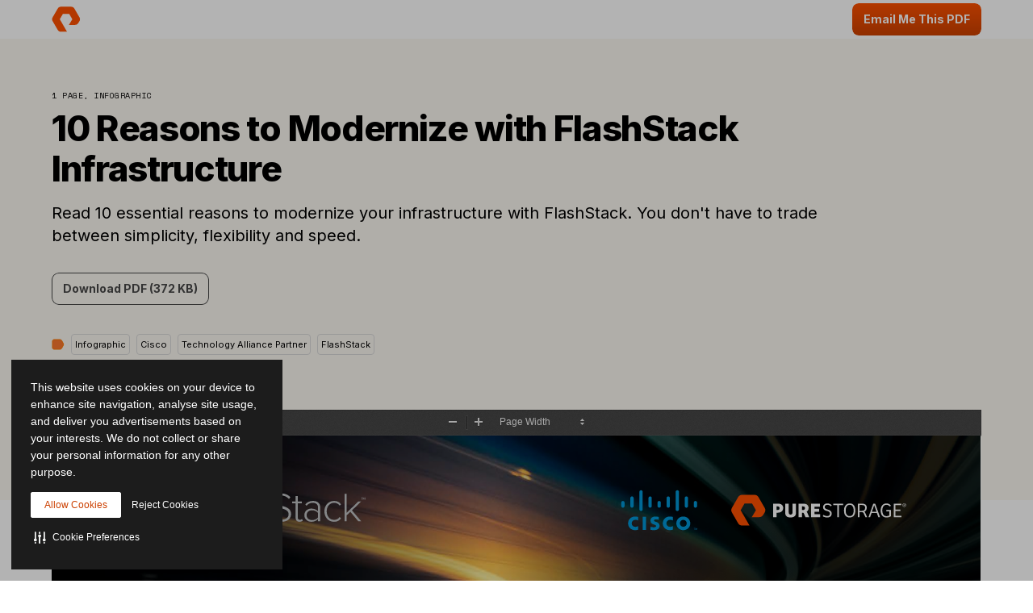

--- FILE ---
content_type: text/html; charset=UTF-8
request_url: https://www.purestorage.com/uk/docs.html?item=/type/pdf/subtype/doc/path/content/dam/pdf/en/infographics/ig-ten-essential-reasons-modernize-infrastructure-flashstack.pdf
body_size: 62058
content:

<!DOCTYPE HTML>
<html xmlns="http://www.w3.org/1999/xhtml" lang="en-GB" data-i18n-dictionary-src="/libs/cq/i18n/dict.en_GB.json" data-thirdparty-cache-lifetime="4">
    <head>


    <meta http-equiv="x-dns-prefetch-control" content="on"/>




    <script defer="defer" type="text/javascript" src="https://rum.hlx.page/.rum/@adobe/helix-rum-js@%5E2/dist/micro.js" data-routing="env=prod,tier=publish,ams=Pure Storage" integrity="" crossorigin="anonymous" data-enhancer-version="" data-enhancer-hash=""></script>
<link rel="dns-prefetch" href="//app-abc.marketo.com"/>

    <link rel="dns-prefetch" href="//sjrtp6-cdn.marketo.com"/>

    <link rel="dns-prefetch" href="//rtp-static.marketo.com"/>

    <link rel="dns-prefetch" href="//sjrtp6.marketo.com"/>

    <link rel="dns-prefetch" href="//purestorage.sc.omtrdc.net"/>

    <link rel="dns-prefetch" href="//225-usm-292.mktoresp.com"/>

    <link rel="dns-prefetch" href="//p.typekit.net"/>

    <link rel="dns-prefetch" href="//purestorage.tt.omtrdc.net"/>

    <link rel="dns-prefetch" href="//munchkin.marketo.net"/>


    <link rel="preconnect" href="//obs.cheqzone.com"/>

    <link rel="preconnect" href="//use.typekit.net"/>

    <link rel="preconnect" href="//assets.adobedtm.com"/>

    <link rel="preconnect" href="//connect.facebook.net"/>

    <link rel="preconnect" href="//fonts.gstatic.com"/>


    <link rel="preload" href="https://www.purestorage.com/etc.clientlibs/purestorage-com/clientlibs/clientlib-site-v2.min.72f4b7dee1101f720551a75347dc0b3e.css" as="style" type="text/css"/>



    <style type="text/css">@charset "UTF-8";:root{--TRUE:initial;
  --FALSE:  ;
  }.ps-hidden{visibility:hidden}.ps-visible{visibility:visible}.container{padding-right:15px;padding-left:15px;margin-right:auto;margin-left:auto}.container:after,.container:before{display:table;content:" "}.container:after{clear:both}@media (min-width:768px){.container{width:750px}}@media (min-width:992px){.container{width:970px}}@media (min-width:1200px){.container{width:1170px}}.container-fluid{padding-right:15px;padding-left:15px;margin-right:auto;margin-left:auto}.container-fluid:after,.container-fluid:before{display:table;content:" "}.container-fluid:after{clear:both}.row{margin-right:-15px;margin-left:-15px}.row:after,.row:before{display:table;content:" "}.row:after{clear:both}.row-no-gutters{margin-right:0;margin-left:0}.row-no-gutters [class*=col-]{padding-right:0;padding-left:0}.col-lg-1,.col-lg-10,.col-lg-11,.col-lg-12,.col-lg-2,.col-lg-3,.col-lg-4,.col-lg-5,.col-lg-6,.col-lg-7,.col-lg-8,.col-lg-9,.col-md-1,.col-md-10,.col-md-11,.col-md-12,.col-md-2,.col-md-3,.col-md-4,.col-md-5,.col-md-6,.col-md-7,.col-md-8,.col-md-9,.col-sm-1,.col-sm-10,.col-sm-11,.col-sm-12,.col-sm-2,.col-sm-3,.col-sm-4,.col-sm-5,.col-sm-6,.col-sm-7,.col-sm-8,.col-sm-9,.col-xs-1,.col-xs-10,.col-xs-11,.col-xs-12,.col-xs-2,.col-xs-3,.col-xs-4,.col-xs-5,.col-xs-6,.col-xs-7,.col-xs-8,.col-xs-9{position:relative;min-height:1px;padding-right:15px;padding-left:15px}.col-xs-1,.col-xs-10,.col-xs-11,.col-xs-12,.col-xs-2,.col-xs-3,.col-xs-4,.col-xs-5,.col-xs-6,.col-xs-7,.col-xs-8,.col-xs-9{float:left}.col-xs-1{width:8.3333333333%}.col-xs-2{width:16.6666666667%}.col-xs-3{width:25%}.col-xs-4{width:33.3333333333%}.col-xs-5{width:41.6666666667%}.col-xs-6{width:50%}.col-xs-7{width:58.3333333333%}.col-xs-8{width:66.6666666667%}.col-xs-9{width:75%}.col-xs-10{width:83.3333333333%}.col-xs-11{width:91.6666666667%}.col-xs-12{width:100%}.col-xs-pull-0{right:auto}.col-xs-pull-1{right:8.3333333333%}.col-xs-pull-2{right:16.6666666667%}.col-xs-pull-3{right:25%}.col-xs-pull-4{right:33.3333333333%}.col-xs-pull-5{right:41.6666666667%}.col-xs-pull-6{right:50%}.col-xs-pull-7{right:58.3333333333%}.col-xs-pull-8{right:66.6666666667%}.col-xs-pull-9{right:75%}.col-xs-pull-10{right:83.3333333333%}.col-xs-pull-11{right:91.6666666667%}.col-xs-pull-12{right:100%}.col-xs-push-0{left:auto}.col-xs-push-1{left:8.3333333333%}.col-xs-push-2{left:16.6666666667%}.col-xs-push-3{left:25%}.col-xs-push-4{left:33.3333333333%}.col-xs-push-5{left:41.6666666667%}.col-xs-push-6{left:50%}.col-xs-push-7{left:58.3333333333%}.col-xs-push-8{left:66.6666666667%}.col-xs-push-9{left:75%}.col-xs-push-10{left:83.3333333333%}.col-xs-push-11{left:91.6666666667%}.col-xs-push-12{left:100%}.col-xs-offset-0{margin-left:0}.col-xs-offset-1{margin-left:8.3333333333%}.col-xs-offset-2{margin-left:16.6666666667%}.col-xs-offset-3{margin-left:25%}.col-xs-offset-4{margin-left:33.3333333333%}.col-xs-offset-5{margin-left:41.6666666667%}.col-xs-offset-6{margin-left:50%}.col-xs-offset-7{margin-left:58.3333333333%}.col-xs-offset-8{margin-left:66.6666666667%}.col-xs-offset-9{margin-left:75%}.col-xs-offset-10{margin-left:83.3333333333%}.col-xs-offset-11{margin-left:91.6666666667%}.col-xs-offset-12{margin-left:100%}@media (min-width:768px){.col-sm-1,.col-sm-10,.col-sm-11,.col-sm-12,.col-sm-2,.col-sm-3,.col-sm-4,.col-sm-5,.col-sm-6,.col-sm-7,.col-sm-8,.col-sm-9{float:left}.col-sm-1{width:8.3333333333%}.col-sm-2{width:16.6666666667%}.col-sm-3{width:25%}.col-sm-4{width:33.3333333333%}.col-sm-5{width:41.6666666667%}.col-sm-6{width:50%}.col-sm-7{width:58.3333333333%}.col-sm-8{width:66.6666666667%}.col-sm-9{width:75%}.col-sm-10{width:83.3333333333%}.col-sm-11{width:91.6666666667%}.col-sm-12{width:100%}.col-sm-pull-0{right:auto}.col-sm-pull-1{right:8.3333333333%}.col-sm-pull-2{right:16.6666666667%}.col-sm-pull-3{right:25%}.col-sm-pull-4{right:33.3333333333%}.col-sm-pull-5{right:41.6666666667%}.col-sm-pull-6{right:50%}.col-sm-pull-7{right:58.3333333333%}.col-sm-pull-8{right:66.6666666667%}.col-sm-pull-9{right:75%}.col-sm-pull-10{right:83.3333333333%}.col-sm-pull-11{right:91.6666666667%}.col-sm-pull-12{right:100%}.col-sm-push-0{left:auto}.col-sm-push-1{left:8.3333333333%}.col-sm-push-2{left:16.6666666667%}.col-sm-push-3{left:25%}.col-sm-push-4{left:33.3333333333%}.col-sm-push-5{left:41.6666666667%}.col-sm-push-6{left:50%}.col-sm-push-7{left:58.3333333333%}.col-sm-push-8{left:66.6666666667%}.col-sm-push-9{left:75%}.col-sm-push-10{left:83.3333333333%}.col-sm-push-11{left:91.6666666667%}.col-sm-push-12{left:100%}.col-sm-offset-0{margin-left:0}.col-sm-offset-1{margin-left:8.3333333333%}.col-sm-offset-2{margin-left:16.6666666667%}.col-sm-offset-3{margin-left:25%}.col-sm-offset-4{margin-left:33.3333333333%}.col-sm-offset-5{margin-left:41.6666666667%}.col-sm-offset-6{margin-left:50%}.col-sm-offset-7{margin-left:58.3333333333%}.col-sm-offset-8{margin-left:66.6666666667%}.col-sm-offset-9{margin-left:75%}.col-sm-offset-10{margin-left:83.3333333333%}.col-sm-offset-11{margin-left:91.6666666667%}.col-sm-offset-12{margin-left:100%}}@media (min-width:992px){.col-md-1,.col-md-10,.col-md-11,.col-md-12,.col-md-2,.col-md-3,.col-md-4,.col-md-5,.col-md-6,.col-md-7,.col-md-8,.col-md-9{float:left}.col-md-1{width:8.3333333333%}.col-md-2{width:16.6666666667%}.col-md-3{width:25%}.col-md-4{width:33.3333333333%}.col-md-5{width:41.6666666667%}.col-md-6{width:50%}.col-md-7{width:58.3333333333%}.col-md-8{width:66.6666666667%}.col-md-9{width:75%}.col-md-10{width:83.3333333333%}.col-md-11{width:91.6666666667%}.col-md-12{width:100%}.col-md-pull-0{right:auto}.col-md-pull-1{right:8.3333333333%}.col-md-pull-2{right:16.6666666667%}.col-md-pull-3{right:25%}.col-md-pull-4{right:33.3333333333%}.col-md-pull-5{right:41.6666666667%}.col-md-pull-6{right:50%}.col-md-pull-7{right:58.3333333333%}.col-md-pull-8{right:66.6666666667%}.col-md-pull-9{right:75%}.col-md-pull-10{right:83.3333333333%}.col-md-pull-11{right:91.6666666667%}.col-md-pull-12{right:100%}.col-md-push-0{left:auto}.col-md-push-1{left:8.3333333333%}.col-md-push-2{left:16.6666666667%}.col-md-push-3{left:25%}.col-md-push-4{left:33.3333333333%}.col-md-push-5{left:41.6666666667%}.col-md-push-6{left:50%}.col-md-push-7{left:58.3333333333%}.col-md-push-8{left:66.6666666667%}.col-md-push-9{left:75%}.col-md-push-10{left:83.3333333333%}.col-md-push-11{left:91.6666666667%}.col-md-push-12{left:100%}.col-md-offset-0{margin-left:0}.col-md-offset-1{margin-left:8.3333333333%}.col-md-offset-2{margin-left:16.6666666667%}.col-md-offset-3{margin-left:25%}.col-md-offset-4{margin-left:33.3333333333%}.col-md-offset-5{margin-left:41.6666666667%}.col-md-offset-6{margin-left:50%}.col-md-offset-7{margin-left:58.3333333333%}.col-md-offset-8{margin-left:66.6666666667%}.col-md-offset-9{margin-left:75%}.col-md-offset-10{margin-left:83.3333333333%}.col-md-offset-11{margin-left:91.6666666667%}.col-md-offset-12{margin-left:100%}}@media (min-width:1200px){.col-lg-1,.col-lg-10,.col-lg-11,.col-lg-12,.col-lg-2,.col-lg-3,.col-lg-4,.col-lg-5,.col-lg-6,.col-lg-7,.col-lg-8,.col-lg-9{float:left}.col-lg-1{width:8.3333333333%}.col-lg-2{width:16.6666666667%}.col-lg-3{width:25%}.col-lg-4{width:33.3333333333%}.col-lg-5{width:41.6666666667%}.col-lg-6{width:50%}.col-lg-7{width:58.3333333333%}.col-lg-8{width:66.6666666667%}.col-lg-9{width:75%}.col-lg-10{width:83.3333333333%}.col-lg-11{width:91.6666666667%}.col-lg-12{width:100%}.col-lg-pull-0{right:auto}.col-lg-pull-1{right:8.3333333333%}.col-lg-pull-2{right:16.6666666667%}.col-lg-pull-3{right:25%}.col-lg-pull-4{right:33.3333333333%}.col-lg-pull-5{right:41.6666666667%}.col-lg-pull-6{right:50%}.col-lg-pull-7{right:58.3333333333%}.col-lg-pull-8{right:66.6666666667%}.col-lg-pull-9{right:75%}.col-lg-pull-10{right:83.3333333333%}.col-lg-pull-11{right:91.6666666667%}.col-lg-pull-12{right:100%}.col-lg-push-0{left:auto}.col-lg-push-1{left:8.3333333333%}.col-lg-push-2{left:16.6666666667%}.col-lg-push-3{left:25%}.col-lg-push-4{left:33.3333333333%}.col-lg-push-5{left:41.6666666667%}.col-lg-push-6{left:50%}.col-lg-push-7{left:58.3333333333%}.col-lg-push-8{left:66.6666666667%}.col-lg-push-9{left:75%}.col-lg-push-10{left:83.3333333333%}.col-lg-push-11{left:91.6666666667%}.col-lg-push-12{left:100%}.col-lg-offset-0{margin-left:0}.col-lg-offset-1{margin-left:8.3333333333%}.col-lg-offset-2{margin-left:16.6666666667%}.col-lg-offset-3{margin-left:25%}.col-lg-offset-4{margin-left:33.3333333333%}.col-lg-offset-5{margin-left:41.6666666667%}.col-lg-offset-6{margin-left:50%}.col-lg-offset-7{margin-left:58.3333333333%}.col-lg-offset-8{margin-left:66.6666666667%}.col-lg-offset-9{margin-left:75%}.col-lg-offset-10{margin-left:83.3333333333%}.col-lg-offset-11{margin-left:91.6666666667%}.col-lg-offset-12{margin-left:100%}}@media (min-width:1024px){.container{width:auto;max-width:2000px}}:root{--vds-color-primary-orange-70:#ffaa64;--vds-color-primary-orange-60:#fa782e;--vds-color-primary-orange-50:#fe5000;--vds-color-primary-orange-40:#cc4000;--vds-color-primary-orange-30:#993000;--vds-color-primary-canvas-100:#faf7f1;--vds-color-primary-canvas-90:#f3ead8;--vds-color-primary-canvas-80:#e8dabf;--vds-color-primary-neutral-white:#ffffff;--vds-color-primary-neutral-100:#f8f8f8;--vds-color-primary-neutral-90:#ededed;--vds-color-primary-neutral-80:#dadada;--vds-color-primary-neutral-30:#474747;--vds-color-primary-neutral-20:#2c2c2c;--vds-color-primary-neutral-10:#1c1c1c;--vds-color-primary-neutral-0:#0f0f0f;--vds-color-primary-neutral-black:#000000;--vds-color-secondary-honey-70:#fddf8d;--vds-color-secondary-honey-60:#fbd170;--vds-color-secondary-honey-50:#f9bc42;--vds-color-secondary-honey-40:#d69930;--vds-color-secondary-honey-30:#b37821;--vds-color-secondary-raspberry-70:#f76f87;--vds-color-secondary-raspberry-60:#f04a79;--vds-color-secondary-raspberry-50:#e61363;--vds-color-secondary-raspberry-40:#c50d65;--vds-color-secondary-raspberry-30:#a50963;--vds-color-secondary-slate-70:#6bb6cb;--vds-color-secondary-slate-60:#3e7e97;--vds-color-secondary-slate-50:#123c52;--vds-color-secondary-slate-40:#0d2f46;--vds-color-secondary-slate-30:#09233b;--vds-color-secondary-ice-70:#cffffe;--vds-color-secondary-ice-60:#c9f5f9;--vds-color-secondary-ice-50:#b8edf7;--vds-color-secondary-ice-40:#80c6db;--vds-color-secondary-ice-30:#589AB7;--vds-color-feedback-success-90:#eafce1;--vds-color-feedback-success-80:#d0fac4;--vds-color-feedback-success-70:#aef1a3;--vds-color-feedback-success-60:#8ce487;--vds-color-feedback-success-50:#61d365;--vds-color-feedback-success-40:#46b554;--vds-color-feedback-success-30:#309746;--vds-color-feedback-success-20:#1e7a3a;--vds-color-feedback-success-10:#126532;--vds-color-feedback-info-90:#d7fbff;--vds-color-feedback-info-80:#b0f3ff;--vds-color-feedback-info-70:#88e6ff;--vds-color-feedback-info-60:#6bd6ff;--vds-color-feedback-info-50:#3abdff;--vds-color-feedback-info-40:#2a94db;--vds-color-feedback-info-30:#1d70b7;--vds-color-feedback-info-20:#124f93;--vds-color-feedback-info-10:#0b387a;--vds-color-feedback-notice-90:#fefcd8;--vds-color-feedback-notice-80:#fdf8b2;--vds-color-feedback-notice-70:#fbf28b;--vds-color-feedback-notice-60:#f8ec6e;--vds-color-feedback-notice-50:#f4e23f;--vds-color-feedback-notice-40:#d1bf2e;--vds-color-feedback-notice-30:#af9e1f;--vds-color-feedback-notice-20:#8d7d14;--vds-color-feedback-notice-10:#75660c;--vds-color-feedback-problem-90:#fee2da;--vds-color-feedback-problem-80:#fdc0b6;--vds-color-feedback-problem-70:#f99590;--vds-color-feedback-problem-60:#f37379;--vds-color-feedback-problem-50:#ec475e;--vds-color-feedback-problem-40:#ca3356;--vds-color-feedback-problem-30:#a9234f;--vds-color-feedback-problem-20:#881646;--vds-color-feedback-problem-10:#710d40;--vds-color-gradient-canvas:linear-gradient(180deg, #faf7f1 0%, #ffffff 100%);--vds-color-gradient-orange:linear-gradient(180deg, #fe5000 0%, #cc4000 100%);--vds-color-gradient-black:linear-gradient(180deg, #1c1c1c 0%, #000000 100%);--vds-color-esg-campaign-eco-60:#8fbc55;--vds-color-esg-campaign-eco-50:#65954e;--vds-color-esg-campaign-eco-40:#3d7307;--vds-color-esg-campaign-eco-30:#0a5103;--vds-color-esg-campaign-eco-20:#063f00;--vds-color-esg-campaign-gradient-eco-light:linear-gradient(0deg, #0a5103 0%, #8fbc55 100%);--vds-color-esg-campaign-gradient-eco-dark:linear-gradient(0deg, #0a5103 0%, #65954e 100%);--vds-color-transparent:transparent;--vds-color-primary-neutral-white-filter:brightness(0) saturate(100%) invert(100%) sepia(0%) saturate(7495%) hue-rotate(348deg) brightness(104%) contrast(101%);--vds-color-primary-orange-40-filter:brightness(0) saturate(100%) invert(26%) sepia(89%) saturate(1569%) hue-rotate(1deg) brightness(97%) contrast(105%);--vds-color-primary-neutral-30-filter:brightness(0) saturate(100%) invert(22%) sepia(1%) saturate(0%) hue-rotate(148deg) brightness(100%) contrast(80%)}:root{--vds-color-primary-orange-70:#ffaa64;--vds-color-primary-orange-60:#fa782e;--vds-color-primary-orange-50:#fe5000;--vds-color-primary-orange-40:#cc4000;--vds-color-primary-orange-30:#993000;--vds-color-primary-canvas-100:#faf7f1;--vds-color-primary-canvas-90:#f3ead8;--vds-color-primary-canvas-80:#e8dabf;--vds-color-primary-neutral-white:#ffffff;--vds-color-primary-neutral-100:#f8f8f8;--vds-color-primary-neutral-90:#ededed;--vds-color-primary-neutral-80:#dadada;--vds-color-primary-neutral-30:#474747;--vds-color-primary-neutral-20:#2c2c2c;--vds-color-primary-neutral-10:#1c1c1c;--vds-color-primary-neutral-0:#0f0f0f;--vds-color-primary-neutral-black:#000000;--vds-color-secondary-honey-70:#fddf8d;--vds-color-secondary-honey-60:#fbd170;--vds-color-secondary-honey-50:#f9bc42;--vds-color-secondary-honey-40:#d69930;--vds-color-secondary-honey-30:#b37821;--vds-color-secondary-raspberry-70:#f76f87;--vds-color-secondary-raspberry-60:#f04a79;--vds-color-secondary-raspberry-50:#e61363;--vds-color-secondary-raspberry-40:#c50d65;--vds-color-secondary-raspberry-30:#a50963;--vds-color-secondary-slate-70:#6bb6cb;--vds-color-secondary-slate-60:#3e7e97;--vds-color-secondary-slate-50:#123c52;--vds-color-secondary-slate-40:#0d2f46;--vds-color-secondary-slate-30:#09233b;--vds-color-secondary-ice-70:#cffffe;--vds-color-secondary-ice-60:#c9f5f9;--vds-color-secondary-ice-50:#b8edf7;--vds-color-secondary-ice-40:#80c6db;--vds-color-secondary-ice-30:#589AB7;--vds-color-feedback-success-90:#eafce1;--vds-color-feedback-success-80:#d0fac4;--vds-color-feedback-success-70:#aef1a3;--vds-color-feedback-success-60:#8ce487;--vds-color-feedback-success-50:#61d365;--vds-color-feedback-success-40:#46b554;--vds-color-feedback-success-30:#309746;--vds-color-feedback-success-20:#1e7a3a;--vds-color-feedback-success-10:#126532;--vds-color-feedback-info-90:#d7fbff;--vds-color-feedback-info-80:#b0f3ff;--vds-color-feedback-info-70:#88e6ff;--vds-color-feedback-info-60:#6bd6ff;--vds-color-feedback-info-50:#3abdff;--vds-color-feedback-info-40:#2a94db;--vds-color-feedback-info-30:#1d70b7;--vds-color-feedback-info-20:#124f93;--vds-color-feedback-info-10:#0b387a;--vds-color-feedback-notice-90:#fefcd8;--vds-color-feedback-notice-80:#fdf8b2;--vds-color-feedback-notice-70:#fbf28b;--vds-color-feedback-notice-60:#f8ec6e;--vds-color-feedback-notice-50:#f4e23f;--vds-color-feedback-notice-40:#d1bf2e;--vds-color-feedback-notice-30:#af9e1f;--vds-color-feedback-notice-20:#8d7d14;--vds-color-feedback-notice-10:#75660c;--vds-color-feedback-problem-90:#fee2da;--vds-color-feedback-problem-80:#fdc0b6;--vds-color-feedback-problem-70:#f99590;--vds-color-feedback-problem-60:#f37379;--vds-color-feedback-problem-50:#ec475e;--vds-color-feedback-problem-40:#ca3356;--vds-color-feedback-problem-30:#a9234f;--vds-color-feedback-problem-20:#881646;--vds-color-feedback-problem-10:#710d40;--vds-color-gradient-canvas:linear-gradient(180deg, #faf7f1 0%, #ffffff 100%);--vds-color-gradient-orange:linear-gradient(180deg, #fe5000 0%, #cc4000 100%);--vds-color-gradient-black:linear-gradient(180deg, #1c1c1c 0%, #000000 100%);--vds-color-esg-campaign-eco-60:#8fbc55;--vds-color-esg-campaign-eco-50:#65954e;--vds-color-esg-campaign-eco-40:#3d7307;--vds-color-esg-campaign-eco-30:#0a5103;--vds-color-esg-campaign-eco-20:#063f00;--vds-color-esg-campaign-gradient-eco-light:linear-gradient(0deg, #0a5103 0%, #8fbc55 100%);--vds-color-esg-campaign-gradient-eco-dark:linear-gradient(0deg, #0a5103 0%, #65954e 100%);--vds-color-transparent:transparent;--vds-color-primary-neutral-white-filter:brightness(0) saturate(100%) invert(100%) sepia(0%) saturate(7495%) hue-rotate(348deg) brightness(104%) contrast(101%);--vds-color-primary-orange-40-filter:brightness(0) saturate(100%) invert(26%) sepia(89%) saturate(1569%) hue-rotate(1deg) brightness(97%) contrast(105%);--vds-color-primary-neutral-30-filter:brightness(0) saturate(100%) invert(22%) sepia(1%) saturate(0%) hue-rotate(148deg) brightness(100%) contrast(80%)}@property --vds-current-color{syntax:"<color>";inherits:false;initial-value:transparent}@property --text-color{syntax:"<color>";inherits:false;initial-value:var(--vds-color-primary-neutral-black)}.primary-orange-70{--vds-current-color:var(--vds-color-primary-orange-70);--text-color:var(--vds-color-primary-neutral-black)}.primary-orange-60{--vds-current-color:var(--vds-color-primary-orange-60);--text-color:var(--vds-color-primary-neutral-black)}.primary-orange-50{--vds-current-color:var(--vds-color-primary-orange-50);--text-color:var(--vds-color-primary-neutral-black)}.primary-orange-40{--vds-current-color:var(--vds-color-primary-orange-40);--text-color:var(--vds-color-primary-neutral-white)}.primary-orange-30{--vds-current-color:var(--vds-color-primary-orange-30);--text-color:var(--vds-color-primary-neutral-white)}.primary-canvas-100{--vds-current-color:var(--vds-color-primary-canvas-100);--text-color:var(--vds-color-primary-neutral-black)}.primary-canvas-90{--vds-current-color:var(--vds-color-primary-canvas-90);--text-color:var(--vds-color-primary-neutral-black)}.primary-canvas-80{--vds-current-color:var(--vds-color-primary-canvas-80);--text-color:var(--vds-color-primary-neutral-black)}.primary-neutral-white{--vds-current-color:var(--vds-color-primary-neutral-white);--text-color:var(--vds-color-primary-neutral-black)}.primary-neutral-100{--vds-current-color:var(--vds-color-primary-neutral-100);--text-color:var(--vds-color-primary-neutral-black)}.primary-neutral-90{--vds-current-color:var(--vds-color-primary-neutral-90);--text-color:var(--vds-color-primary-neutral-black)}.primary-neutral-80{--vds-current-color:var(--vds-color-primary-neutral-80);--text-color:var(--vds-color-primary-neutral-black)}.primary-neutral-30{--vds-current-color:var(--vds-color-primary-neutral-30);--text-color:var(--vds-color-primary-neutral-white)}.primary-neutral-20{--vds-current-color:var(--vds-color-primary-neutral-20);--text-color:var(--vds-color-primary-neutral-white)}.primary-neutral-10{--vds-current-color:var(--vds-color-primary-neutral-10);--text-color:var(--vds-color-primary-neutral-white)}.primary-neutral-0{--vds-current-color:var(--vds-color-primary-neutral-0);--text-color:var(--vds-color-primary-neutral-white)}.primary-neutral-black{--vds-current-color:var(--vds-color-primary-neutral-black);--text-color:var(--vds-color-primary-neutral-white)}.secondary-honey-70{--vds-current-color:var(--vds-color-secondary-honey-70);--text-color:var(--vds-color-primary-neutral-black)}.secondary-honey-60{--vds-current-color:var(--vds-color-secondary-honey-60);--text-color:var(--vds-color-primary-neutral-black)}.secondary-honey-50{--vds-current-color:var(--vds-color-secondary-honey-50);--text-color:var(--vds-color-primary-neutral-black)}.secondary-honey-40{--vds-current-color:var(--vds-color-secondary-honey-40);--text-color:var(--vds-color-primary-neutral-black)}.secondary-honey-30{--vds-current-color:var(--vds-color-secondary-honey-30);--text-color:var(--vds-color-primary-neutral-black)}.secondary-raspberry-70{--vds-current-color:var(--vds-color-secondary-raspberry-70);--text-color:var(--vds-color-primary-neutral-black)}.secondary-raspberry-60{--vds-current-color:var(--vds-color-secondary-raspberry-60);--text-color:var(--vds-color-primary-neutral-black)}.secondary-raspberry-50{--vds-current-color:var(--vds-color-secondary-raspberry-50);--text-color:var(--vds-color-primary-neutral-white)}.secondary-raspberry-40{--vds-current-color:var(--vds-color-secondary-raspberry-40);--text-color:var(--vds-color-primary-neutral-white)}.secondary-raspberry-30{--vds-current-color:var(--vds-color-secondary-raspberry-30);--text-color:var(--vds-color-primary-neutral-white)}.secondary-slate-70{--vds-current-color:var(--vds-color-secondary-slate-70);--text-color:var(--vds-color-primary-neutral-black)}.secondary-slate-60{--vds-current-color:var(--vds-color-secondary-slate-60);--text-color:var(--vds-color-primary-neutral-white)}.secondary-slate-50{--vds-current-color:var(--vds-color-secondary-slate-50);--text-color:var(--vds-color-primary-neutral-white)}.secondary-slate-40{--vds-current-color:var(--vds-color-secondary-slate-40);--text-color:var(--vds-color-primary-neutral-white)}.secondary-slate-30{--vds-current-color:var(--vds-color-secondary-slate-30);--text-color:var(--vds-color-primary-neutral-white)}.secondary-ice-70{--vds-current-color:var(--vds-color-secondary-ice-70);--text-color:var(--vds-color-primary-neutral-black)}.secondary-ice-60{--vds-current-color:var(--vds-color-secondary-ice-60);--text-color:var(--vds-color-primary-neutral-black)}.secondary-ice-50{--vds-current-color:var(--vds-color-secondary-ice-50);--text-color:var(--vds-color-primary-neutral-black)}.secondary-ice-40{--vds-current-color:var(--vds-color-secondary-ice-40);--text-color:var(--vds-color-primary-neutral-black)}.secondary-ice-30{--vds-current-color:var(--vds-color-secondary-ice-30);--text-color:var(--vds-color-primary-neutral-black)}.esg-campaign-eco-60{--vds-current-color:var(--vds-color-esg-campaign-eco-60);--text-color:var(--vds-color-primary-neutral-black)}.esg-campaign-eco-50{--vds-current-color:var(--vds-color-esg-campaign-eco-50);--text-color:var(--vds-color-primary-neutral-black)}.esg-campaign-eco-40{--vds-current-color:var(--vds-color-esg-campaign-eco-40);--text-color:var(--vds-color-primary-neutral-white)}.esg-campaign-eco-30{--vds-current-color:var(--vds-color-esg-campaign-eco-30);--text-color:var(--vds-color-primary-neutral-white)}.esg-campaign-eco-20{--vds-current-color:var(--vds-color-esg-campaign-eco-20);--text-color:var(--vds-color-primary-neutral-white)}.text-block{color:var(--vds-color-primary-neutral-10)}.text-block .heading1,.text-block .text-h1,.text-block h1{font:normal 800 30px/38px Inter,sans-serif;letter-spacing:-.03em}@supports (font-variation-settings:normal){.text-block .heading1,.text-block .text-h1,.text-block h1{font-variation-settings:"wght" 800}}.text-block .heading1 a:not(.btn):not(.ps-btn),.text-block .text-h1 a:not(.btn):not(.ps-btn),.text-block h1 a:not(.btn):not(.ps-btn){background-size:100% 4px}.text-block .heading1 a:not(.btn):not(.ps-btn).selected,.text-block .heading1 a:not(.btn):not(.ps-btn):focus,.text-block .heading1 a:not(.btn):not(.ps-btn):hover,.text-block .text-h1 a:not(.btn):not(.ps-btn).selected,.text-block .text-h1 a:not(.btn):not(.ps-btn):focus,.text-block .text-h1 a:not(.btn):not(.ps-btn):hover,.text-block h1 a:not(.btn):not(.ps-btn).selected,.text-block h1 a:not(.btn):not(.ps-btn):focus,.text-block h1 a:not(.btn):not(.ps-btn):hover{background-size:0 4px}.text-block .heading2,.text-block .text-h2,.text-block h2{font:normal 800 24px/32px Inter,sans-serif;letter-spacing:-.03em}@supports (font-variation-settings:normal){.text-block .heading2,.text-block .text-h2,.text-block h2{font-variation-settings:"wght" 800}}.text-block .heading2 a:not(.btn):not(.ps-btn),.text-block .text-h2 a:not(.btn):not(.ps-btn),.text-block h2 a:not(.btn):not(.ps-btn){background-size:100% 4px}.text-block .heading2 a:not(.btn):not(.ps-btn).selected,.text-block .heading2 a:not(.btn):not(.ps-btn):focus,.text-block .heading2 a:not(.btn):not(.ps-btn):hover,.text-block .text-h2 a:not(.btn):not(.ps-btn).selected,.text-block .text-h2 a:not(.btn):not(.ps-btn):focus,.text-block .text-h2 a:not(.btn):not(.ps-btn):hover,.text-block h2 a:not(.btn):not(.ps-btn).selected,.text-block h2 a:not(.btn):not(.ps-btn):focus,.text-block h2 a:not(.btn):not(.ps-btn):hover{background-size:0 4px}.text-block .heading3,.text-block .text-h3,.text-block h3{font:normal 800 20px/26px Inter,sans-serif;letter-spacing:-.03em}@supports (font-variation-settings:normal){.text-block .heading3,.text-block .text-h3,.text-block h3{font-variation-settings:"wght" 800}}.text-block .heading3 a:not(.btn):not(.ps-btn),.text-block .text-h3 a:not(.btn):not(.ps-btn),.text-block h3 a:not(.btn):not(.ps-btn){background-size:100% 3px}.text-block .heading3 a:not(.btn):not(.ps-btn).selected,.text-block .heading3 a:not(.btn):not(.ps-btn):focus,.text-block .heading3 a:not(.btn):not(.ps-btn):hover,.text-block .text-h3 a:not(.btn):not(.ps-btn).selected,.text-block .text-h3 a:not(.btn):not(.ps-btn):focus,.text-block .text-h3 a:not(.btn):not(.ps-btn):hover,.text-block h3 a:not(.btn):not(.ps-btn).selected,.text-block h3 a:not(.btn):not(.ps-btn):focus,.text-block h3 a:not(.btn):not(.ps-btn):hover{background-size:0 3px}.text-block .heading4,.text-block .text-h4,.text-block h4{font:normal 800 20px/26px Inter,sans-serif;letter-spacing:-.03em}@supports (font-variation-settings:normal){.text-block .heading4,.text-block .text-h4,.text-block h4{font-variation-settings:"wght" 800}}.text-block .heading4 a:not(.btn):not(.ps-btn),.text-block .text-h4 a:not(.btn):not(.ps-btn),.text-block h4 a:not(.btn):not(.ps-btn){background-size:100% 3px}.text-block .heading4 a:not(.btn):not(.ps-btn).selected,.text-block .heading4 a:not(.btn):not(.ps-btn):focus,.text-block .heading4 a:not(.btn):not(.ps-btn):hover,.text-block .text-h4 a:not(.btn):not(.ps-btn).selected,.text-block .text-h4 a:not(.btn):not(.ps-btn):focus,.text-block .text-h4 a:not(.btn):not(.ps-btn):hover,.text-block h4 a:not(.btn):not(.ps-btn).selected,.text-block h4 a:not(.btn):not(.ps-btn):focus,.text-block h4 a:not(.btn):not(.ps-btn):hover{background-size:0 3px}.text-block .heading5,.text-block .text-h5,.text-block h5{font:normal 800 20px/26px Inter,sans-serif;letter-spacing:-.03em}@supports (font-variation-settings:normal){.text-block .heading5,.text-block .text-h5,.text-block h5{font-variation-settings:"wght" 800}}.text-block .heading5 a:not(.btn):not(.ps-btn),.text-block .text-h5 a:not(.btn):not(.ps-btn),.text-block h5 a:not(.btn):not(.ps-btn){background-size:100% 3px}.text-block .heading5 a:not(.btn):not(.ps-btn).selected,.text-block .heading5 a:not(.btn):not(.ps-btn):focus,.text-block .heading5 a:not(.btn):not(.ps-btn):hover,.text-block .text-h5 a:not(.btn):not(.ps-btn).selected,.text-block .text-h5 a:not(.btn):not(.ps-btn):focus,.text-block .text-h5 a:not(.btn):not(.ps-btn):hover,.text-block h5 a:not(.btn):not(.ps-btn).selected,.text-block h5 a:not(.btn):not(.ps-btn):focus,.text-block h5 a:not(.btn):not(.ps-btn):hover{background-size:0 3px}.text-block .heading6,.text-block .text-h6,.text-block h6{font:normal 800 20px/26px Inter,sans-serif;letter-spacing:-.03em}@supports (font-variation-settings:normal){.text-block .heading6,.text-block .text-h6,.text-block h6{font-variation-settings:"wght" 800}}.text-block .heading6 a:not(.btn):not(.ps-btn),.text-block .text-h6 a:not(.btn):not(.ps-btn),.text-block h6 a:not(.btn):not(.ps-btn){background-size:100% 3px}.text-block .heading6 a:not(.btn):not(.ps-btn).selected,.text-block .heading6 a:not(.btn):not(.ps-btn):focus,.text-block .heading6 a:not(.btn):not(.ps-btn):hover,.text-block .text-h6 a:not(.btn):not(.ps-btn).selected,.text-block .text-h6 a:not(.btn):not(.ps-btn):focus,.text-block .text-h6 a:not(.btn):not(.ps-btn):hover,.text-block h6 a:not(.btn):not(.ps-btn).selected,.text-block h6 a:not(.btn):not(.ps-btn):focus,.text-block h6 a:not(.btn):not(.ps-btn):hover{background-size:0 3px}.text-block .text-p,.text-block ol,.text-block p,.text-block ul{font:normal 400 14px/20px Inter,sans-serif;letter-spacing:normal}@supports (font-variation-settings:normal){.text-block .text-p,.text-block ol,.text-block p,.text-block ul{font-variation-settings:"wght" 400}}.text-block .text-p a:not(.btn):not(.ps-btn),.text-block ol a:not(.btn):not(.ps-btn),.text-block p a:not(.btn):not(.ps-btn),.text-block ul a:not(.btn):not(.ps-btn){background-size:100% 1px}.text-block .text-p a:not(.btn):not(.ps-btn).selected,.text-block .text-p a:not(.btn):not(.ps-btn):focus,.text-block .text-p a:not(.btn):not(.ps-btn):hover,.text-block ol a:not(.btn):not(.ps-btn).selected,.text-block ol a:not(.btn):not(.ps-btn):focus,.text-block ol a:not(.btn):not(.ps-btn):hover,.text-block p a:not(.btn):not(.ps-btn).selected,.text-block p a:not(.btn):not(.ps-btn):focus,.text-block p a:not(.btn):not(.ps-btn):hover,.text-block ul a:not(.btn):not(.ps-btn).selected,.text-block ul a:not(.btn):not(.ps-btn):focus,.text-block ul a:not(.btn):not(.ps-btn):hover{background-size:0 1px}@media (min-width:992px){.text-block .heading1,.text-block .text-h1,.text-block h1{font:normal 800 64px/70px Inter,sans-serif;letter-spacing:-.03em}@supports (font-variation-settings:normal){.text-block .heading1,.text-block .text-h1,.text-block h1{font-variation-settings:"wght" 800}}.text-block .heading1 a:not(.btn):not(.ps-btn),.text-block .text-h1 a:not(.btn):not(.ps-btn),.text-block h1 a:not(.btn):not(.ps-btn){background-size:100% 6px}.text-block .heading1 a:not(.btn):not(.ps-btn).selected,.text-block .heading1 a:not(.btn):not(.ps-btn):focus,.text-block .heading1 a:not(.btn):not(.ps-btn):hover,.text-block .text-h1 a:not(.btn):not(.ps-btn).selected,.text-block .text-h1 a:not(.btn):not(.ps-btn):focus,.text-block .text-h1 a:not(.btn):not(.ps-btn):hover,.text-block h1 a:not(.btn):not(.ps-btn).selected,.text-block h1 a:not(.btn):not(.ps-btn):focus,.text-block h1 a:not(.btn):not(.ps-btn):hover{background-size:0 6px}.text-block .heading2,.text-block .text-h2,.text-block h2{font:normal 800 44px/50px Inter,sans-serif;letter-spacing:-.03em}@supports (font-variation-settings:normal){.text-block .heading2,.text-block .text-h2,.text-block h2{font-variation-settings:"wght" 800}}.text-block .heading2 a:not(.btn):not(.ps-btn),.text-block .text-h2 a:not(.btn):not(.ps-btn),.text-block h2 a:not(.btn):not(.ps-btn){background-size:100% 5px}.text-block .heading2 a:not(.btn):not(.ps-btn).selected,.text-block .heading2 a:not(.btn):not(.ps-btn):focus,.text-block .heading2 a:not(.btn):not(.ps-btn):hover,.text-block .text-h2 a:not(.btn):not(.ps-btn).selected,.text-block .text-h2 a:not(.btn):not(.ps-btn):focus,.text-block .text-h2 a:not(.btn):not(.ps-btn):hover,.text-block h2 a:not(.btn):not(.ps-btn).selected,.text-block h2 a:not(.btn):not(.ps-btn):focus,.text-block h2 a:not(.btn):not(.ps-btn):hover{background-size:0 5px}.text-block .heading3,.text-block .text-h3,.text-block h3{font:normal 800 30px/38px Inter,sans-serif;letter-spacing:-.03em}@supports (font-variation-settings:normal){.text-block .heading3,.text-block .text-h3,.text-block h3{font-variation-settings:"wght" 800}}.text-block .heading3 a:not(.btn):not(.ps-btn),.text-block .text-h3 a:not(.btn):not(.ps-btn),.text-block h3 a:not(.btn):not(.ps-btn){background-size:100% 4px}.text-block .heading3 a:not(.btn):not(.ps-btn).selected,.text-block .heading3 a:not(.btn):not(.ps-btn):focus,.text-block .heading3 a:not(.btn):not(.ps-btn):hover,.text-block .text-h3 a:not(.btn):not(.ps-btn).selected,.text-block .text-h3 a:not(.btn):not(.ps-btn):focus,.text-block .text-h3 a:not(.btn):not(.ps-btn):hover,.text-block h3 a:not(.btn):not(.ps-btn).selected,.text-block h3 a:not(.btn):not(.ps-btn):focus,.text-block h3 a:not(.btn):not(.ps-btn):hover{background-size:0 4px}.text-block .heading4,.text-block .text-h4,.text-block h4{font:normal 800 24px/32px Inter,sans-serif;letter-spacing:-.03em}@supports (font-variation-settings:normal){.text-block .heading4,.text-block .text-h4,.text-block h4{font-variation-settings:"wght" 800}}.text-block .heading4 a:not(.btn):not(.ps-btn),.text-block .text-h4 a:not(.btn):not(.ps-btn),.text-block h4 a:not(.btn):not(.ps-btn){background-size:100% 4px}.text-block .heading4 a:not(.btn):not(.ps-btn).selected,.text-block .heading4 a:not(.btn):not(.ps-btn):focus,.text-block .heading4 a:not(.btn):not(.ps-btn):hover,.text-block .text-h4 a:not(.btn):not(.ps-btn).selected,.text-block .text-h4 a:not(.btn):not(.ps-btn):focus,.text-block .text-h4 a:not(.btn):not(.ps-btn):hover,.text-block h4 a:not(.btn):not(.ps-btn).selected,.text-block h4 a:not(.btn):not(.ps-btn):focus,.text-block h4 a:not(.btn):not(.ps-btn):hover{background-size:0 4px}.text-block .heading5,.text-block .text-h5,.text-block h5{font:normal 800 24px/32px Inter,sans-serif;letter-spacing:-.03em}@supports (font-variation-settings:normal){.text-block .heading5,.text-block .text-h5,.text-block h5{font-variation-settings:"wght" 800}}.text-block .heading5 a:not(.btn):not(.ps-btn),.text-block .text-h5 a:not(.btn):not(.ps-btn),.text-block h5 a:not(.btn):not(.ps-btn){background-size:100% 4px}.text-block .heading5 a:not(.btn):not(.ps-btn).selected,.text-block .heading5 a:not(.btn):not(.ps-btn):focus,.text-block .heading5 a:not(.btn):not(.ps-btn):hover,.text-block .text-h5 a:not(.btn):not(.ps-btn).selected,.text-block .text-h5 a:not(.btn):not(.ps-btn):focus,.text-block .text-h5 a:not(.btn):not(.ps-btn):hover,.text-block h5 a:not(.btn):not(.ps-btn).selected,.text-block h5 a:not(.btn):not(.ps-btn):focus,.text-block h5 a:not(.btn):not(.ps-btn):hover{background-size:0 4px}.text-block .heading6,.text-block .text-h6,.text-block h6{font:normal 800 24px/32px Inter,sans-serif;letter-spacing:-.03em}@supports (font-variation-settings:normal){.text-block .heading6,.text-block .text-h6,.text-block h6{font-variation-settings:"wght" 800}}.text-block .heading6 a:not(.btn):not(.ps-btn),.text-block .text-h6 a:not(.btn):not(.ps-btn),.text-block h6 a:not(.btn):not(.ps-btn){background-size:100% 4px}.text-block .heading6 a:not(.btn):not(.ps-btn).selected,.text-block .heading6 a:not(.btn):not(.ps-btn):focus,.text-block .heading6 a:not(.btn):not(.ps-btn):hover,.text-block .text-h6 a:not(.btn):not(.ps-btn).selected,.text-block .text-h6 a:not(.btn):not(.ps-btn):focus,.text-block .text-h6 a:not(.btn):not(.ps-btn):hover,.text-block h6 a:not(.btn):not(.ps-btn).selected,.text-block h6 a:not(.btn):not(.ps-btn):focus,.text-block h6 a:not(.btn):not(.ps-btn):hover{background-size:0 4px}.text-block .text-p,.text-block ol,.text-block p,.text-block ul{font:normal 400 20px/28px Inter,sans-serif;letter-spacing:normal}@supports (font-variation-settings:normal){.text-block .text-p,.text-block ol,.text-block p,.text-block ul{font-variation-settings:"wght" 400}}.text-block .text-p a:not(.btn):not(.ps-btn),.text-block ol a:not(.btn):not(.ps-btn),.text-block p a:not(.btn):not(.ps-btn),.text-block ul a:not(.btn):not(.ps-btn){background-size:100% 2px}.text-block .text-p a:not(.btn):not(.ps-btn).selected,.text-block .text-p a:not(.btn):not(.ps-btn):focus,.text-block .text-p a:not(.btn):not(.ps-btn):hover,.text-block ol a:not(.btn):not(.ps-btn).selected,.text-block ol a:not(.btn):not(.ps-btn):focus,.text-block ol a:not(.btn):not(.ps-btn):hover,.text-block p a:not(.btn):not(.ps-btn).selected,.text-block p a:not(.btn):not(.ps-btn):focus,.text-block p a:not(.btn):not(.ps-btn):hover,.text-block ul a:not(.btn):not(.ps-btn).selected,.text-block ul a:not(.btn):not(.ps-btn):focus,.text-block ul a:not(.btn):not(.ps-btn):hover{background-size:0 2px}}*{box-sizing:border-box}:after,:before{box-sizing:border-box}body{margin:0}body>img{display:none}.video-embeded-wrapper{display:none}.no-link{cursor:default}.img-responsive{display:block;max-width:100%;width:100%;height:auto}img.fit-cover,video.fit-cover{object-fit:cover}img.fit-contain,video.fit-contain{object-fit:contain}img.fit-scale-down,video.fit-scale-down{object-fit:scale-down}img.fit-fill,video.fit-fill{object-fit:fill}img.position-left-top,video.position-left-top{object-position:left top}img.position-left-center,video.position-left-center{object-position:left center}img.position-left-bottom,video.position-left-bottom{object-position:left bottom}img.position-center-top,video.position-center-top{object-position:center top}img.position-center-center,video.position-center-center{object-position:center center}img.position-center-bottom,video.position-center-bottom{object-position:center bottom}img.position-right-top,video.position-right-top{object-position:right top}img.position-right-center,video.position-right-center{object-position:right center}img.position-right-bottom,video.position-right-bottom{object-position:right bottom}img[style*="width:1px"][style*="height:1px"],img[width="1"][height="1"],video[style*="width:1px"][style*="height:1px"],video[width="1"][height="1"]{position:absolute;left:-99999px;top:-99999px}.responsive-bg-img{position:absolute;display:block;max-width:100%;width:100%;height:100%}.forceLowerCase{text-transform:lowercase!important;font-style:normal}.lazyload,.lazyloading{opacity:0}.lazyloaded{opacity:1;transition:opacity .3s}.with-img-ratio{font-size:0;line-height:0}.img-ratio{position:relative;display:inline-block;width:100%}.img-ratio:after{content:"";display:block;height:0;width:100%}.img-ratio>img.img-ratio-used{position:absolute;top:0;left:0;width:100%;height:100%;display:block}var{font-style:normal}.flex-align-top{align-self:flex-start}.flex-align-center{align-self:center}.flex-align-bottom{align-self:flex-end}.top-right{position:absolute;top:0;right:0}.top-left{position:absolute;top:0;left:0}.bottom-right{position:absolute;bottom:0;right:0}.bottom-left{position:absolute;bottom:0;left:0}.disabled{opacity:0;pointer-events:none}a{color:var(--vds-color-primary-orange-50)}a.selected,a:focus,a:hover{color:var(--vds-color-primary-orange-50)}a:focus{outline:0 none transparent!important}ol,ul{padding:0;margin:0}b{font-variation-settings:"wght" 700}.text-block ol,.text-block ul{margin-left:1em}body.alt-white-bg{background-color:var(--vds-color-primary-neutral-white,#fff)}body.alt-light-grey-bg{background-color:var(--vds-color-primary-neutral-90,#ededed)}body.alt-grey-bg{background-color:var(--vds-color-primary-neutral-90,#ededed)}body.alt-dark-grey-bg{background-color:var(--vds-color-primary-neutral-10,#1c1c1c)}body.black-bg{background-color:var(--vds-color-primary-neutral-10,#1c1c1c)}:root{--ps-grid-max-width-desktop:var(--ps-grid-override-max-width-desktop, 2000px);--ps-grid-margin-desktop:var(--ps-grid-override-margin-desktop, 64px);--ps-grid-gutter-desktop:var(--ps-grid-override-gutter-desktop, 15px);--ps-grid-columns-desktop:var(--ps-grid-override-columns-desktop, 12);--ps-grid-breakpoint-desktop:var(--ps-grid-override-breakpoint-desktop, 992px);--ps-grid-max-width-tablet:var(--ps-grid-override-max-width-tablet, 720px);--ps-grid-margin-tablet:var(--ps-grid-override-margin-tablet, 15px);--ps-grid-gutter-tablet:var(--ps-grid-override-gutter-tablet, 30px);--ps-grid-columns-tablet:var(--ps-grid-override-columns-tablet, 4);--ps-grid-breakpoint-tablet:var(--ps-grid-override-breakpoint-tablet, 576px);--ps-grid-max-width-phone:var(--ps-grid-override-max-width-phone, 575px);--ps-grid-margin-phone:var(--ps-grid-override-margin-phone, 15px);--ps-grid-gutter-phone:var(--ps-grid-override-gutter-phone, 30px);--ps-grid-columns-phone:var(--ps-grid-override-columns-phone, 4);--ps-grid-breakpoint-phone:var(--ps-grid-override-breakpoint-phone, 0)}@media (min-width:992px){.ps-grid{box-sizing:border-box;margin:0 auto;padding:0;max-width:2000px;max-width:var(--ps-grid-max-width-desktop)}}.ps-grid-override__desktop .ps-grid{box-sizing:border-box;margin:0 auto;padding:0;max-width:2000px;max-width:var(--ps-grid-max-width-desktop)}@media (min-width:576px) and (max-width:991.98px){.ps-grid{box-sizing:border-box;margin:0 auto;padding:0;max-width:720px;max-width:var(--ps-grid-max-width-tablet)}}.ps-grid-override__tablet .ps-grid{box-sizing:border-box;margin:0 auto;padding:0;max-width:720px;max-width:var(--ps-grid-max-width-tablet)}@media (max-width:575.98px){.ps-grid{box-sizing:border-box;margin:0 auto;padding:0;max-width:575px;max-width:var(--ps-grid-max-width-phone)}}.ps-grid-override__phone .ps-grid{box-sizing:border-box;margin:0 auto;padding:0;max-width:575px;max-width:var(--ps-grid-max-width-phone)}@media (min-width:992px){.ps-grid__inner{display:grid;margin:0;padding:0 var(--ps-grid-margin-desktop);grid-gap:var(--ps-grid-gutter-desktop);grid-template-columns:repeat(12,minmax(0,1fr))}}.ps-grid-override__desktop .ps-grid__inner{display:grid;margin:0;padding:0 var(--ps-grid-margin-desktop);grid-gap:var(--ps-grid-gutter-desktop);grid-template-columns:repeat(12,minmax(0,1fr))}@media (min-width:576px) and (max-width:991.98px){.ps-grid__inner{display:grid;margin:0;padding:0 var(--ps-grid-margin-tablet);grid-gap:var(--ps-grid-gutter-tablet);grid-template-columns:repeat(4,minmax(0,1fr))}}.ps-grid-override__tablet .ps-grid__inner{display:grid;margin:0;padding:0 var(--ps-grid-margin-tablet);grid-gap:var(--ps-grid-gutter-tablet);grid-template-columns:repeat(4,minmax(0,1fr))}@media (max-width:575.98px){.ps-grid__inner{display:grid;margin:0;padding:0 var(--ps-grid-margin-phone);grid-gap:var(--ps-grid-gutter-phone);grid-template-columns:repeat(4,minmax(0,1fr))}}.ps-grid-override__phone .ps-grid__inner{display:grid;margin:0;padding:0 var(--ps-grid-margin-phone);grid-gap:var(--ps-grid-gutter-phone);grid-template-columns:repeat(4,minmax(0,1fr))}.ps-grid__cell--order-1{order:1}.ps-grid__cell--order-2{order:2}.ps-grid__cell--order-3{order:3}.ps-grid__cell--order-4{order:4}.ps-grid__cell--order-5{order:5}.ps-grid__cell--order-6{order:6}.ps-grid__cell--order-7{order:7}.ps-grid__cell--order-8{order:8}.ps-grid__cell--order-9{order:9}.ps-grid__cell--order-10{order:10}.ps-grid__cell--order-11{order:11}.ps-grid__cell--order-12{order:12}.ps-grid__cell--start-1{grid-column-start:1}.ps-grid__cell--start-2{grid-column-start:2}.ps-grid__cell--start-3{grid-column-start:3}.ps-grid__cell--start-4{grid-column-start:4}.ps-grid__cell--start-5{grid-column-start:5}.ps-grid__cell--start-6{grid-column-start:6}.ps-grid__cell--start-7{grid-column-start:7}.ps-grid__cell--start-8{grid-column-start:8}.ps-grid__cell--start-9{grid-column-start:9}.ps-grid__cell--start-10{grid-column-start:10}.ps-grid__cell--start-11{grid-column-start:11}.ps-grid__cell--start-12{grid-column-start:12}@media (min-width:992px){.ps-grid__cell{margin:0;grid-column-end:span 4;box-sizing:border-box}.ps-grid__cell--order-1-desktop{order:1}.ps-grid__cell--order-2-desktop{order:2}.ps-grid__cell--order-3-desktop{order:3}.ps-grid__cell--order-4-desktop{order:4}.ps-grid__cell--order-5-desktop{order:5}.ps-grid__cell--order-6-desktop{order:6}.ps-grid__cell--order-7-desktop{order:7}.ps-grid__cell--order-8-desktop{order:8}.ps-grid__cell--order-9-desktop{order:9}.ps-grid__cell--order-10-desktop{order:10}.ps-grid__cell--order-11-desktop{order:11}.ps-grid__cell--order-12-desktop{order:12}.ps-grid__cell--start-1-desktop{grid-column-start:1}.ps-grid__cell--start-2-desktop{grid-column-start:2}.ps-grid__cell--start-3-desktop{grid-column-start:3}.ps-grid__cell--start-4-desktop{grid-column-start:4}.ps-grid__cell--start-5-desktop{grid-column-start:5}.ps-grid__cell--start-6-desktop{grid-column-start:6}.ps-grid__cell--start-7-desktop{grid-column-start:7}.ps-grid__cell--start-8-desktop{grid-column-start:8}.ps-grid__cell--start-9-desktop{grid-column-start:9}.ps-grid__cell--start-10-desktop{grid-column-start:10}.ps-grid__cell--start-11-desktop{grid-column-start:11}.ps-grid__cell--start-12-desktop{grid-column-start:12}.ps-grid__cell--span-1{grid-column-end:span 1}.ps-grid__cell--span-2{grid-column-end:span 2}.ps-grid__cell--span-3{grid-column-end:span 3}.ps-grid__cell--span-4{grid-column-end:span 4}.ps-grid__cell--span-5{grid-column-end:span 5}.ps-grid__cell--span-6{grid-column-end:span 6}.ps-grid__cell--span-7{grid-column-end:span 7}.ps-grid__cell--span-8{grid-column-end:span 8}.ps-grid__cell--span-9{grid-column-end:span 9}.ps-grid__cell--span-10{grid-column-end:span 10}.ps-grid__cell--span-11{grid-column-end:span 11}.ps-grid__cell--span-12{grid-column-end:span 12}.ps-grid__cell--span-1-desktop{grid-column-end:span 1}.ps-grid__cell--span-2-desktop{grid-column-end:span 2}.ps-grid__cell--span-3-desktop{grid-column-end:span 3}.ps-grid__cell--span-4-desktop{grid-column-end:span 4}.ps-grid__cell--span-5-desktop{grid-column-end:span 5}.ps-grid__cell--span-6-desktop{grid-column-end:span 6}.ps-grid__cell--span-7-desktop{grid-column-end:span 7}.ps-grid__cell--span-8-desktop{grid-column-end:span 8}.ps-grid__cell--span-9-desktop{grid-column-end:span 9}.ps-grid__cell--span-10-desktop{grid-column-end:span 10}.ps-grid__cell--span-11-desktop{grid-column-end:span 11}.ps-grid__cell--span-12-desktop{grid-column-end:span 12}.ps-grid__cell--hidden-desktop{display:none}}.ps-grid-override__desktop .ps-grid__cell{margin:0;grid-column-end:span 4;box-sizing:border-box}.ps-grid-override__desktop .ps-grid__cell--order-1-desktop{order:1}.ps-grid-override__desktop .ps-grid__cell--order-2-desktop{order:2}.ps-grid-override__desktop .ps-grid__cell--order-3-desktop{order:3}.ps-grid-override__desktop .ps-grid__cell--order-4-desktop{order:4}.ps-grid-override__desktop .ps-grid__cell--order-5-desktop{order:5}.ps-grid-override__desktop .ps-grid__cell--order-6-desktop{order:6}.ps-grid-override__desktop .ps-grid__cell--order-7-desktop{order:7}.ps-grid-override__desktop .ps-grid__cell--order-8-desktop{order:8}.ps-grid-override__desktop .ps-grid__cell--order-9-desktop{order:9}.ps-grid-override__desktop .ps-grid__cell--order-10-desktop{order:10}.ps-grid-override__desktop .ps-grid__cell--order-11-desktop{order:11}.ps-grid-override__desktop .ps-grid__cell--order-12-desktop{order:12}.ps-grid-override__desktop .ps-grid__cell--start-1-desktop{grid-column-start:1}.ps-grid-override__desktop .ps-grid__cell--start-2-desktop{grid-column-start:2}.ps-grid-override__desktop .ps-grid__cell--start-3-desktop{grid-column-start:3}.ps-grid-override__desktop .ps-grid__cell--start-4-desktop{grid-column-start:4}.ps-grid-override__desktop .ps-grid__cell--start-5-desktop{grid-column-start:5}.ps-grid-override__desktop .ps-grid__cell--start-6-desktop{grid-column-start:6}.ps-grid-override__desktop .ps-grid__cell--start-7-desktop{grid-column-start:7}.ps-grid-override__desktop .ps-grid__cell--start-8-desktop{grid-column-start:8}.ps-grid-override__desktop .ps-grid__cell--start-9-desktop{grid-column-start:9}.ps-grid-override__desktop .ps-grid__cell--start-10-desktop{grid-column-start:10}.ps-grid-override__desktop .ps-grid__cell--start-11-desktop{grid-column-start:11}.ps-grid-override__desktop .ps-grid__cell--start-12-desktop{grid-column-start:12}.ps-grid-override__desktop .ps-grid__cell--span-1{grid-column-end:span 1}.ps-grid-override__desktop .ps-grid__cell--span-2{grid-column-end:span 2}.ps-grid-override__desktop .ps-grid__cell--span-3{grid-column-end:span 3}.ps-grid-override__desktop .ps-grid__cell--span-4{grid-column-end:span 4}.ps-grid-override__desktop .ps-grid__cell--span-5{grid-column-end:span 5}.ps-grid-override__desktop .ps-grid__cell--span-6{grid-column-end:span 6}.ps-grid-override__desktop .ps-grid__cell--span-7{grid-column-end:span 7}.ps-grid-override__desktop .ps-grid__cell--span-8{grid-column-end:span 8}.ps-grid-override__desktop .ps-grid__cell--span-9{grid-column-end:span 9}.ps-grid-override__desktop .ps-grid__cell--span-10{grid-column-end:span 10}.ps-grid-override__desktop .ps-grid__cell--span-11{grid-column-end:span 11}.ps-grid-override__desktop .ps-grid__cell--span-12{grid-column-end:span 12}.ps-grid-override__desktop .ps-grid__cell--span-1-desktop{grid-column-end:span 1}.ps-grid-override__desktop .ps-grid__cell--span-2-desktop{grid-column-end:span 2}.ps-grid-override__desktop .ps-grid__cell--span-3-desktop{grid-column-end:span 3}.ps-grid-override__desktop .ps-grid__cell--span-4-desktop{grid-column-end:span 4}.ps-grid-override__desktop .ps-grid__cell--span-5-desktop{grid-column-end:span 5}.ps-grid-override__desktop .ps-grid__cell--span-6-desktop{grid-column-end:span 6}.ps-grid-override__desktop .ps-grid__cell--span-7-desktop{grid-column-end:span 7}.ps-grid-override__desktop .ps-grid__cell--span-8-desktop{grid-column-end:span 8}.ps-grid-override__desktop .ps-grid__cell--span-9-desktop{grid-column-end:span 9}.ps-grid-override__desktop .ps-grid__cell--span-10-desktop{grid-column-end:span 10}.ps-grid-override__desktop .ps-grid__cell--span-11-desktop{grid-column-end:span 11}.ps-grid-override__desktop .ps-grid__cell--span-12-desktop{grid-column-end:span 12}.ps-grid-override__desktop .ps-grid__cell--hidden-desktop{display:none}@media (min-width:576px) and (max-width:991.98px){.ps-grid__cell{grid-column-end:span 4;box-sizing:border-box}.ps-grid__cell--order-1-tablet{order:1}.ps-grid__cell--order-2-tablet{order:2}.ps-grid__cell--order-3-tablet{order:3}.ps-grid__cell--order-4-tablet{order:4}.ps-grid__cell--order-5-tablet{order:5}.ps-grid__cell--order-6-tablet{order:6}.ps-grid__cell--order-7-tablet{order:7}.ps-grid__cell--order-8-tablet{order:8}.ps-grid__cell--order-9-tablet{order:9}.ps-grid__cell--order-10-tablet{order:10}.ps-grid__cell--order-11-tablet{order:11}.ps-grid__cell--order-12-tablet{order:12}.ps-grid__cell--start-1-tablet{grid-column-start:1}.ps-grid__cell--start-2-tablet{grid-column-start:2}.ps-grid__cell--start-3-tablet{grid-column-start:3}.ps-grid__cell--start-4-tablet{grid-column-start:4}.ps-grid__cell--span-1{grid-column-end:span 1}.ps-grid__cell--span-2{grid-column-end:span 2}.ps-grid__cell--span-3{grid-column-end:span 3}.ps-grid__cell--span-4{grid-column-end:span 4}.ps-grid__cell--span-5{grid-column-end:span 4}.ps-grid__cell--span-6{grid-column-end:span 4}.ps-grid__cell--span-7{grid-column-end:span 4}.ps-grid__cell--span-8{grid-column-end:span 4}.ps-grid__cell--span-9{grid-column-end:span 4}.ps-grid__cell--span-10{grid-column-end:span 4}.ps-grid__cell--span-11{grid-column-end:span 4}.ps-grid__cell--span-12{grid-column-end:span 4}.ps-grid__cell--span-1-tablet{grid-column-end:span 1}.ps-grid__cell--span-2-tablet{grid-column-end:span 2}.ps-grid__cell--span-3-tablet{grid-column-end:span 3}.ps-grid__cell--span-4-tablet{grid-column-end:span 4}.ps-grid__cell--span-5-tablet{grid-column-end:span 4}.ps-grid__cell--span-6-tablet{grid-column-end:span 4}.ps-grid__cell--span-7-tablet{grid-column-end:span 4}.ps-grid__cell--span-8-tablet{grid-column-end:span 4}.ps-grid__cell--span-9-tablet{grid-column-end:span 4}.ps-grid__cell--span-10-tablet{grid-column-end:span 4}.ps-grid__cell--span-11-tablet{grid-column-end:span 4}.ps-grid__cell--span-12-tablet{grid-column-end:span 4}.ps-grid__cell--hidden-tablet{display:none}}.ps-grid-override__tablet .ps-grid__cell{grid-column-end:span 4;box-sizing:border-box}.ps-grid-override__tablet .ps-grid__cell--order-1-tablet{order:1}.ps-grid-override__tablet .ps-grid__cell--order-2-tablet{order:2}.ps-grid-override__tablet .ps-grid__cell--order-3-tablet{order:3}.ps-grid-override__tablet .ps-grid__cell--order-4-tablet{order:4}.ps-grid-override__tablet .ps-grid__cell--order-5-tablet{order:5}.ps-grid-override__tablet .ps-grid__cell--order-6-tablet{order:6}.ps-grid-override__tablet .ps-grid__cell--order-7-tablet{order:7}.ps-grid-override__tablet .ps-grid__cell--order-8-tablet{order:8}.ps-grid-override__tablet .ps-grid__cell--order-9-tablet{order:9}.ps-grid-override__tablet .ps-grid__cell--order-10-tablet{order:10}.ps-grid-override__tablet .ps-grid__cell--order-11-tablet{order:11}.ps-grid-override__tablet .ps-grid__cell--order-12-tablet{order:12}.ps-grid-override__tablet .ps-grid__cell--start-1-tablet{grid-column-start:1}.ps-grid-override__tablet .ps-grid__cell--start-2-tablet{grid-column-start:2}.ps-grid-override__tablet .ps-grid__cell--start-3-tablet{grid-column-start:3}.ps-grid-override__tablet .ps-grid__cell--start-4-tablet{grid-column-start:4}.ps-grid-override__tablet .ps-grid__cell--span-1{grid-column-end:span 1}.ps-grid-override__tablet .ps-grid__cell--span-2{grid-column-end:span 2}.ps-grid-override__tablet .ps-grid__cell--span-3{grid-column-end:span 3}.ps-grid-override__tablet .ps-grid__cell--span-4{grid-column-end:span 4}.ps-grid-override__tablet .ps-grid__cell--span-5{grid-column-end:span 4}.ps-grid-override__tablet .ps-grid__cell--span-6{grid-column-end:span 4}.ps-grid-override__tablet .ps-grid__cell--span-7{grid-column-end:span 4}.ps-grid-override__tablet .ps-grid__cell--span-8{grid-column-end:span 4}.ps-grid-override__tablet .ps-grid__cell--span-9{grid-column-end:span 4}.ps-grid-override__tablet .ps-grid__cell--span-10{grid-column-end:span 4}.ps-grid-override__tablet .ps-grid__cell--span-11{grid-column-end:span 4}.ps-grid-override__tablet .ps-grid__cell--span-12{grid-column-end:span 4}.ps-grid-override__tablet .ps-grid__cell--span-1-tablet{grid-column-end:span 1}.ps-grid-override__tablet .ps-grid__cell--span-2-tablet{grid-column-end:span 2}.ps-grid-override__tablet .ps-grid__cell--span-3-tablet{grid-column-end:span 3}.ps-grid-override__tablet .ps-grid__cell--span-4-tablet{grid-column-end:span 4}.ps-grid-override__tablet .ps-grid__cell--span-5-tablet{grid-column-end:span 4}.ps-grid-override__tablet .ps-grid__cell--span-6-tablet{grid-column-end:span 4}.ps-grid-override__tablet .ps-grid__cell--span-7-tablet{grid-column-end:span 4}.ps-grid-override__tablet .ps-grid__cell--span-8-tablet{grid-column-end:span 4}.ps-grid-override__tablet .ps-grid__cell--span-9-tablet{grid-column-end:span 4}.ps-grid-override__tablet .ps-grid__cell--span-10-tablet{grid-column-end:span 4}.ps-grid-override__tablet .ps-grid__cell--span-11-tablet{grid-column-end:span 4}.ps-grid-override__tablet .ps-grid__cell--span-12-tablet{grid-column-end:span 4}.ps-grid-override__tablet .ps-grid__cell--hidden-tablet{display:none}@media (max-width:575.98px){.ps-grid__cell{grid-column-end:span 4;box-sizing:border-box}.ps-grid__cell--order-1-phone{order:1}.ps-grid__cell--order-2-phone{order:2}.ps-grid__cell--order-3-phone{order:3}.ps-grid__cell--order-4-phone{order:4}.ps-grid__cell--order-5-phone{order:5}.ps-grid__cell--order-6-phone{order:6}.ps-grid__cell--order-7-phone{order:7}.ps-grid__cell--order-8-phone{order:8}.ps-grid__cell--order-9-phone{order:9}.ps-grid__cell--order-10-phone{order:10}.ps-grid__cell--order-11-phone{order:11}.ps-grid__cell--order-12-phone{order:12}.ps-grid__cell--start-1-phone{grid-column-start:1}.ps-grid__cell--start-2-phone{grid-column-start:2}.ps-grid__cell--start-3-phone{grid-column-start:3}.ps-grid__cell--start-4-phone{grid-column-start:4}.ps-grid__cell--span-1{grid-column-end:span 1}.ps-grid__cell--span-2{grid-column-end:span 2}.ps-grid__cell--span-3{grid-column-end:span 3}.ps-grid__cell--span-4{grid-column-end:span 4}.ps-grid__cell--span-5{grid-column-end:span 4}.ps-grid__cell--span-6{grid-column-end:span 4}.ps-grid__cell--span-7{grid-column-end:span 4}.ps-grid__cell--span-8{grid-column-end:span 4}.ps-grid__cell--span-9{grid-column-end:span 4}.ps-grid__cell--span-10{grid-column-end:span 4}.ps-grid__cell--span-11{grid-column-end:span 4}.ps-grid__cell--span-12{grid-column-end:span 4}.ps-grid__cell--span-1-phone{grid-column-end:span 1}.ps-grid__cell--span-2-phone{grid-column-end:span 2}.ps-grid__cell--span-3-phone{grid-column-end:span 3}.ps-grid__cell--span-4-phone{grid-column-end:span 4}.ps-grid__cell--span-5-phone{grid-column-end:span 4}.ps-grid__cell--span-6-phone{grid-column-end:span 4}.ps-grid__cell--span-7-phone{grid-column-end:span 4}.ps-grid__cell--span-8-phone{grid-column-end:span 4}.ps-grid__cell--span-9-phone{grid-column-end:span 4}.ps-grid__cell--span-10-phone{grid-column-end:span 4}.ps-grid__cell--span-11-phone{grid-column-end:span 4}.ps-grid__cell--span-12-phone{grid-column-end:span 4}.ps-grid__cell--hidden-phone{display:none}}.ps-grid-override__phone .ps-grid__cell{grid-column-end:span 4;box-sizing:border-box}.ps-grid-override__phone .ps-grid__cell--order-1-phone{order:1}.ps-grid-override__phone .ps-grid__cell--order-2-phone{order:2}.ps-grid-override__phone .ps-grid__cell--order-3-phone{order:3}.ps-grid-override__phone .ps-grid__cell--order-4-phone{order:4}.ps-grid-override__phone .ps-grid__cell--order-5-phone{order:5}.ps-grid-override__phone .ps-grid__cell--order-6-phone{order:6}.ps-grid-override__phone .ps-grid__cell--order-7-phone{order:7}.ps-grid-override__phone .ps-grid__cell--order-8-phone{order:8}.ps-grid-override__phone .ps-grid__cell--order-9-phone{order:9}.ps-grid-override__phone .ps-grid__cell--order-10-phone{order:10}.ps-grid-override__phone .ps-grid__cell--order-11-phone{order:11}.ps-grid-override__phone .ps-grid__cell--order-12-phone{order:12}.ps-grid-override__phone .ps-grid__cell--start-1-phone{grid-column-start:1}.ps-grid-override__phone .ps-grid__cell--start-2-phone{grid-column-start:2}.ps-grid-override__phone .ps-grid__cell--start-3-phone{grid-column-start:3}.ps-grid-override__phone .ps-grid__cell--start-4-phone{grid-column-start:4}.ps-grid-override__phone .ps-grid__cell--span-1{grid-column-end:span 1}.ps-grid-override__phone .ps-grid__cell--span-2{grid-column-end:span 2}.ps-grid-override__phone .ps-grid__cell--span-3{grid-column-end:span 3}.ps-grid-override__phone .ps-grid__cell--span-4{grid-column-end:span 4}.ps-grid-override__phone .ps-grid__cell--span-5{grid-column-end:span 4}.ps-grid-override__phone .ps-grid__cell--span-6{grid-column-end:span 4}.ps-grid-override__phone .ps-grid__cell--span-7{grid-column-end:span 4}.ps-grid-override__phone .ps-grid__cell--span-8{grid-column-end:span 4}.ps-grid-override__phone .ps-grid__cell--span-9{grid-column-end:span 4}.ps-grid-override__phone .ps-grid__cell--span-10{grid-column-end:span 4}.ps-grid-override__phone .ps-grid__cell--span-11{grid-column-end:span 4}.ps-grid-override__phone .ps-grid__cell--span-12{grid-column-end:span 4}.ps-grid-override__phone .ps-grid__cell--span-1-phone{grid-column-end:span 1}.ps-grid-override__phone .ps-grid__cell--span-2-phone{grid-column-end:span 2}.ps-grid-override__phone .ps-grid__cell--span-3-phone{grid-column-end:span 3}.ps-grid-override__phone .ps-grid__cell--span-4-phone{grid-column-end:span 4}.ps-grid-override__phone .ps-grid__cell--span-5-phone{grid-column-end:span 4}.ps-grid-override__phone .ps-grid__cell--span-6-phone{grid-column-end:span 4}.ps-grid-override__phone .ps-grid__cell--span-7-phone{grid-column-end:span 4}.ps-grid-override__phone .ps-grid__cell--span-8-phone{grid-column-end:span 4}.ps-grid-override__phone .ps-grid__cell--span-9-phone{grid-column-end:span 4}.ps-grid-override__phone .ps-grid__cell--span-10-phone{grid-column-end:span 4}.ps-grid-override__phone .ps-grid__cell--span-11-phone{grid-column-end:span 4}.ps-grid-override__phone .ps-grid__cell--span-12-phone{grid-column-end:span 4}.ps-grid-override__phone .ps-grid__cell--hidden-phone{display:none}.ps-grid__cell--align-top{align-self:flex-start}@supports (display:grid){.ps-grid__cell--align-top{align-self:start}}.ps-grid__cell--align-middle{align-self:center}.ps-grid__cell--align-bottom{align-self:flex-end}@supports (display:grid){.ps-grid__cell--align-bottom{align-self:end}}@media (min-width:992px){.ps-grid-ignore-margins{margin-left:-64px;margin-right:-64px}.ps-grid-ignore-margins-desktop{margin-left:-64px;margin-right:-64px}.ps-grid-ignore-margins-left{margin-left:-64px}.ps-grid-ignore-margins-left-desktop{margin-left:-64px}.ps-grid-ignore-margins-right{margin-right:-64px}.ps-grid-ignore-margins-right-desktop{margin-right:-64px}}.ps-grid-override__desktop .ps-grid-ignore-margins{margin-left:-64px;margin-right:-64px}.ps-grid-override__desktop .ps-grid-ignore-margins-desktop{margin-left:-64px;margin-right:-64px}.ps-grid-override__desktop .ps-grid-ignore-margins-left{margin-left:-64px}.ps-grid-override__desktop .ps-grid-ignore-margins-left-desktop{margin-left:-64px}.ps-grid-override__desktop .ps-grid-ignore-margins-right{margin-right:-64px}.ps-grid-override__desktop .ps-grid-ignore-margins-right-desktop{margin-right:-64px}@media (min-width:576px) and (max-width:991.98px){.ps-grid-ignore-margins{margin-left:-15px;margin-right:-15px}.ps-grid-ignore-margins-tablet{margin-left:-15px;margin-right:-15px}.ps-grid-ignore-margins-left{margin-left:-15px}.ps-grid-ignore-margins-left-tablet{margin-left:-15px}.ps-grid-ignore-margins-right{margin-right:-15px}.ps-grid-ignore-margins-right-tablet{margin-right:-15px}}.ps-grid-override__tablet .ps-grid-ignore-margins{margin-left:-15px;margin-right:-15px}.ps-grid-override__tablet .ps-grid-ignore-margins-tablet{margin-left:-15px;margin-right:-15px}.ps-grid-override__tablet .ps-grid-ignore-margins-left{margin-left:-15px}.ps-grid-override__tablet .ps-grid-ignore-margins-left-tablet{margin-left:-15px}.ps-grid-override__tablet .ps-grid-ignore-margins-right{margin-right:-15px}.ps-grid-override__tablet .ps-grid-ignore-margins-right-tablet{margin-right:-15px}@media (max-width:575.98px){.ps-grid-ignore-margins{margin-left:-15px;margin-right:-15px}.ps-grid-ignore-margins-phone{margin-left:-15px;margin-right:-15px}.ps-grid-ignore-margins-left{margin-left:-15px}.ps-grid-ignore-margins-left-phone{margin-left:-15px}.ps-grid-ignore-margins-right{margin-right:-15px}.ps-grid-ignore-margins-right-phone{margin-right:-15px}}.ps-grid-override__phone .ps-grid-ignore-margins{margin-left:-15px;margin-right:-15px}.ps-grid-override__phone .ps-grid-ignore-margins-phone{margin-left:-15px;margin-right:-15px}.ps-grid-override__phone .ps-grid-ignore-margins-left{margin-left:-15px}.ps-grid-override__phone .ps-grid-ignore-margins-left-phone{margin-left:-15px}.ps-grid-override__phone .ps-grid-ignore-margins-right{margin-right:-15px}.ps-grid-override__phone .ps-grid-ignore-margins-right-phone{margin-right:-15px}.ps-grid--align-left{margin-right:auto;margin-left:0}.ps-grid--align-right{margin-right:0;margin-left:auto}.ps-grid--ignore-max-width{max-width:none}.ps-grid-v2{--ps-grid-max-width-xlarge:var(--ps-grid-override-max-width-xlarge, 2000px);--ps-grid-margin-xlarge:var(--ps-grid-override-margin-xlarge, 64px);--ps-grid-gutter-xlarge:var(--ps-grid-override-gutter-xlarge, 20px);--ps-grid-columns-xlarge:var(--ps-grid-override-columns-xlarge, 12);--ps-grid-breakpoint-xlarge:var(--ps-grid-override-breakpoint-xlarge, 1200px);--ps-grid-max-width-large:var(--ps-grid-override-max-width-large, 1199.98px);--ps-grid-margin-large:var(--ps-grid-override-margin-large, 64px);--ps-grid-gutter-large:var(--ps-grid-override-gutter-large, 20px);--ps-grid-columns-large:var(--ps-grid-override-columns-large, 12);--ps-grid-breakpoint-large:var(--ps-grid-override-breakpoint-large, 1024px);--ps-grid-max-width-medium:var(--ps-grid-override-max-width-medium, 1023.98px);--ps-grid-margin-medium:var(--ps-grid-override-margin-medium, 40px);--ps-grid-gutter-medium:var(--ps-grid-override-gutter-medium, 20px);--ps-grid-columns-medium:var(--ps-grid-override-columns-medium, 12);--ps-grid-breakpoint-medium:var(--ps-grid-override-breakpoint-medium, 640px);--ps-grid-max-width-small:var(--ps-grid-override-max-width-small, 639.98px);--ps-grid-margin-small:var(--ps-grid-override-margin-small, 16px);--ps-grid-gutter-small:var(--ps-grid-override-gutter-small, 16px);--ps-grid-columns-small:var(--ps-grid-override-columns-small, 4);--ps-grid-breakpoint-small:var(--ps-grid-override-breakpoint-small, 0)}@media (min-width:1200px){.ps-grid-v2{box-sizing:border-box;margin:0 auto;padding:0;max-width:2000px;max-width:var(--ps-grid-max-width-xlarge)}}@media (min-width:1024px) and (max-width:1199.98px){.ps-grid-v2{box-sizing:border-box;margin:0 auto;padding:0;max-width:1199.98px;max-width:var(--ps-grid-max-width-large)}}@media (min-width:640px) and (max-width:1023.98px){.ps-grid-v2{box-sizing:border-box;margin:0 auto;padding:0;max-width:1023.98px;max-width:var(--ps-grid-max-width-medium)}}@media (max-width:639.98px){.ps-grid-v2{box-sizing:border-box;margin:0 auto;padding:0;max-width:639.98px;max-width:var(--ps-grid-max-width-small)}}@media (min-width:0){.ps-grid-v2{--ps-grid-cell-span-1:1;--ps-grid-cell-span-2:2;--ps-grid-cell-span-3:3;--ps-grid-cell-span-4:4;--ps-grid-cell-span-5:4;--ps-grid-cell-span-6:4;--ps-grid-cell-span-7:4;--ps-grid-cell-span-8:4;--ps-grid-cell-span-9:4;--ps-grid-cell-span-10:4;--ps-grid-cell-span-11:4;--ps-grid-cell-span-12:4;--ps-grid-max-width:var(--ps-grid-max-width-small);--ps-grid-margin:var(--ps-grid-margin-small);--ps-grid-gutter:var(--ps-grid-gutter-small);--ps-grid-columns:var(--ps-grid-columns-small);--ps-grid-breakpoint:var(--ps-grid-breakpoint-small)}}@media (min-width:640px){.ps-grid-v2{--ps-grid-cell-span-1:1;--ps-grid-cell-span-2:2;--ps-grid-cell-span-3:3;--ps-grid-cell-span-4:4;--ps-grid-cell-span-5:5;--ps-grid-cell-span-6:6;--ps-grid-cell-span-7:7;--ps-grid-cell-span-8:8;--ps-grid-cell-span-9:9;--ps-grid-cell-span-10:10;--ps-grid-cell-span-11:11;--ps-grid-cell-span-12:12;--ps-grid-max-width:var(--ps-grid-max-width-medium);--ps-grid-margin:var(--ps-grid-margin-medium);--ps-grid-gutter:var(--ps-grid-gutter-medium);--ps-grid-columns:var(--ps-grid-columns-medium);--ps-grid-breakpoint:var(--ps-grid-breakpoint-medium)}}@media (min-width:1024px){.ps-grid-v2{--ps-grid-cell-span-1:1;--ps-grid-cell-span-2:2;--ps-grid-cell-span-3:3;--ps-grid-cell-span-4:4;--ps-grid-cell-span-5:5;--ps-grid-cell-span-6:6;--ps-grid-cell-span-7:7;--ps-grid-cell-span-8:8;--ps-grid-cell-span-9:9;--ps-grid-cell-span-10:10;--ps-grid-cell-span-11:11;--ps-grid-cell-span-12:12;--ps-grid-max-width:var(--ps-grid-max-width-large);--ps-grid-margin:var(--ps-grid-margin-large);--ps-grid-gutter:var(--ps-grid-gutter-large);--ps-grid-columns:var(--ps-grid-columns-large);--ps-grid-breakpoint:var(--ps-grid-breakpoint-large)}}@media (min-width:1200px){.ps-grid-v2{--ps-grid-cell-span-1:1;--ps-grid-cell-span-2:2;--ps-grid-cell-span-3:3;--ps-grid-cell-span-4:4;--ps-grid-cell-span-5:5;--ps-grid-cell-span-6:6;--ps-grid-cell-span-7:7;--ps-grid-cell-span-8:8;--ps-grid-cell-span-9:9;--ps-grid-cell-span-10:10;--ps-grid-cell-span-11:11;--ps-grid-cell-span-12:12;--ps-grid-max-width:var(--ps-grid-max-width-xlarge);--ps-grid-margin:var(--ps-grid-margin-xlarge);--ps-grid-gutter:var(--ps-grid-gutter-xlarge);--ps-grid-columns:var(--ps-grid-columns-xlarge);--ps-grid-breakpoint:var(--ps-grid-breakpoint-xlarge)}}@media (min-width:1200px){.ps-grid-v2__inner{display:grid;margin:0;padding:0 var(--ps-grid-margin-xlarge);column-gap:var(--ps-grid-gutter-xlarge);row-gap:0;grid-template-columns:repeat(var(--ps-grid-columns-xlarge),minmax(0,1fr))}}@media (min-width:1024px) and (max-width:1199.98px){.ps-grid-v2__inner{display:grid;margin:0;padding:0 var(--ps-grid-margin-large);column-gap:var(--ps-grid-gutter-large);row-gap:0;grid-template-columns:repeat(var(--ps-grid-columns-large),minmax(0,1fr))}}@media (min-width:640px) and (max-width:1023.98px){.ps-grid-v2__inner{display:grid;margin:0;padding:0 var(--ps-grid-margin-medium);column-gap:var(--ps-grid-gutter-medium);row-gap:0;grid-template-columns:repeat(var(--ps-grid-columns-medium),minmax(0,1fr))}}@media (max-width:639.98px){.ps-grid-v2__inner{display:grid;margin:0;padding:0 var(--ps-grid-margin-small);column-gap:var(--ps-grid-gutter-small);row-gap:0;grid-template-columns:repeat(var(--ps-grid-columns-small),minmax(0,1fr))}}.ps-grid-v2__cell .ps-grid-v2__inner{padding:0}.ps-grid-v2__cell{grid-column-end:span 4;box-sizing:border-box}.ps-grid-v2__cell--order-1{order:1}.ps-grid-v2__cell--order-2{order:2}.ps-grid-v2__cell--order-3{order:3}.ps-grid-v2__cell--order-4{order:4}.ps-grid-v2__cell--order-5{order:5}.ps-grid-v2__cell--order-6{order:6}.ps-grid-v2__cell--order-7{order:7}.ps-grid-v2__cell--order-8{order:8}.ps-grid-v2__cell--order-9{order:9}.ps-grid-v2__cell--order-10{order:10}.ps-grid-v2__cell--order-11{order:11}.ps-grid-v2__cell--order-12{order:12}.ps-grid-v2__cell--start-1{grid-column-start:1}.ps-grid-v2__cell--start-2{grid-column-start:2}.ps-grid-v2__cell--start-3{grid-column-start:3}.ps-grid-v2__cell--start-4{grid-column-start:4}.ps-grid-v2__cell--start-5{grid-column-start:5}.ps-grid-v2__cell--start-6{grid-column-start:6}.ps-grid-v2__cell--start-7{grid-column-start:7}.ps-grid-v2__cell--start-8{grid-column-start:8}.ps-grid-v2__cell--start-9{grid-column-start:9}.ps-grid-v2__cell--start-10{grid-column-start:10}.ps-grid-v2__cell--start-11{grid-column-start:11}.ps-grid-v2__cell--start-12{grid-column-start:12}@media (min-width:1200px){.ps-grid-v2__cell--order-1-xlarge{order:1}.ps-grid-v2__cell--order-2-xlarge{order:2}.ps-grid-v2__cell--order-3-xlarge{order:3}.ps-grid-v2__cell--order-4-xlarge{order:4}.ps-grid-v2__cell--order-5-xlarge{order:5}.ps-grid-v2__cell--order-6-xlarge{order:6}.ps-grid-v2__cell--order-7-xlarge{order:7}.ps-grid-v2__cell--order-8-xlarge{order:8}.ps-grid-v2__cell--order-9-xlarge{order:9}.ps-grid-v2__cell--order-10-xlarge{order:10}.ps-grid-v2__cell--order-11-xlarge{order:11}.ps-grid-v2__cell--order-12-xlarge{order:12}.ps-grid-v2__cell--start-1-xlarge{grid-column-start:1}.ps-grid-v2__cell--start-2-xlarge{grid-column-start:2}.ps-grid-v2__cell--start-3-xlarge{grid-column-start:3}.ps-grid-v2__cell--start-4-xlarge{grid-column-start:4}.ps-grid-v2__cell--start-5-xlarge{grid-column-start:5}.ps-grid-v2__cell--start-6-xlarge{grid-column-start:6}.ps-grid-v2__cell--start-7-xlarge{grid-column-start:7}.ps-grid-v2__cell--start-8-xlarge{grid-column-start:8}.ps-grid-v2__cell--start-9-xlarge{grid-column-start:9}.ps-grid-v2__cell--start-10-xlarge{grid-column-start:10}.ps-grid-v2__cell--start-11-xlarge{grid-column-start:11}.ps-grid-v2__cell--start-12-xlarge{grid-column-start:12}.ps-grid-v2__cell--span-1{grid-column-end:span 1}.ps-grid-v2__cell--span-2{grid-column-end:span 2}.ps-grid-v2__cell--span-3{grid-column-end:span 3}.ps-grid-v2__cell--span-4{grid-column-end:span 4}.ps-grid-v2__cell--span-5{grid-column-end:span 5}.ps-grid-v2__cell--span-6{grid-column-end:span 6}.ps-grid-v2__cell--span-7{grid-column-end:span 7}.ps-grid-v2__cell--span-8{grid-column-end:span 8}.ps-grid-v2__cell--span-9{grid-column-end:span 9}.ps-grid-v2__cell--span-10{grid-column-end:span 10}.ps-grid-v2__cell--span-11{grid-column-end:span 11}.ps-grid-v2__cell--span-12{grid-column-end:span 12}.ps-grid-v2__cell--span-1-xlarge{grid-column-end:span 1}.ps-grid-v2__cell--span-2-xlarge{grid-column-end:span 2}.ps-grid-v2__cell--span-3-xlarge{grid-column-end:span 3}.ps-grid-v2__cell--span-4-xlarge{grid-column-end:span 4}.ps-grid-v2__cell--span-5-xlarge{grid-column-end:span 5}.ps-grid-v2__cell--span-6-xlarge{grid-column-end:span 6}.ps-grid-v2__cell--span-7-xlarge{grid-column-end:span 7}.ps-grid-v2__cell--span-8-xlarge{grid-column-end:span 8}.ps-grid-v2__cell--span-9-xlarge{grid-column-end:span 9}.ps-grid-v2__cell--span-10-xlarge{grid-column-end:span 10}.ps-grid-v2__cell--span-11-xlarge{grid-column-end:span 11}.ps-grid-v2__cell--span-12-xlarge{grid-column-end:span 12}.ps-grid-v2__cell--hidden-xlarge{display:none}}@media (min-width:1024px) and (max-width:1199.98px){.ps-grid-v2__cell--order-1-large{order:1}.ps-grid-v2__cell--order-2-large{order:2}.ps-grid-v2__cell--order-3-large{order:3}.ps-grid-v2__cell--order-4-large{order:4}.ps-grid-v2__cell--order-5-large{order:5}.ps-grid-v2__cell--order-6-large{order:6}.ps-grid-v2__cell--order-7-large{order:7}.ps-grid-v2__cell--order-8-large{order:8}.ps-grid-v2__cell--order-9-large{order:9}.ps-grid-v2__cell--order-10-large{order:10}.ps-grid-v2__cell--order-11-large{order:11}.ps-grid-v2__cell--order-12-large{order:12}.ps-grid-v2__cell--start-1-large{grid-column-start:1}.ps-grid-v2__cell--start-2-large{grid-column-start:2}.ps-grid-v2__cell--start-3-large{grid-column-start:3}.ps-grid-v2__cell--start-4-large{grid-column-start:4}.ps-grid-v2__cell--start-5-large{grid-column-start:5}.ps-grid-v2__cell--start-6-large{grid-column-start:6}.ps-grid-v2__cell--start-7-large{grid-column-start:7}.ps-grid-v2__cell--start-8-large{grid-column-start:8}.ps-grid-v2__cell--start-9-large{grid-column-start:9}.ps-grid-v2__cell--start-10-large{grid-column-start:10}.ps-grid-v2__cell--start-11-large{grid-column-start:11}.ps-grid-v2__cell--start-12-large{grid-column-start:12}.ps-grid-v2__cell--span-1{grid-column-end:span 1}.ps-grid-v2__cell--span-2{grid-column-end:span 2}.ps-grid-v2__cell--span-3{grid-column-end:span 3}.ps-grid-v2__cell--span-4{grid-column-end:span 4}.ps-grid-v2__cell--span-5{grid-column-end:span 5}.ps-grid-v2__cell--span-6{grid-column-end:span 6}.ps-grid-v2__cell--span-7{grid-column-end:span 7}.ps-grid-v2__cell--span-8{grid-column-end:span 8}.ps-grid-v2__cell--span-9{grid-column-end:span 9}.ps-grid-v2__cell--span-10{grid-column-end:span 10}.ps-grid-v2__cell--span-11{grid-column-end:span 11}.ps-grid-v2__cell--span-12{grid-column-end:span 12}.ps-grid-v2__cell--span-1-large{grid-column-end:span 1}.ps-grid-v2__cell--span-2-large{grid-column-end:span 2}.ps-grid-v2__cell--span-3-large{grid-column-end:span 3}.ps-grid-v2__cell--span-4-large{grid-column-end:span 4}.ps-grid-v2__cell--span-5-large{grid-column-end:span 5}.ps-grid-v2__cell--span-6-large{grid-column-end:span 6}.ps-grid-v2__cell--span-7-large{grid-column-end:span 7}.ps-grid-v2__cell--span-8-large{grid-column-end:span 8}.ps-grid-v2__cell--span-9-large{grid-column-end:span 9}.ps-grid-v2__cell--span-10-large{grid-column-end:span 10}.ps-grid-v2__cell--span-11-large{grid-column-end:span 11}.ps-grid-v2__cell--span-12-large{grid-column-end:span 12}.ps-grid-v2__cell--hidden-large{display:none}}@media (min-width:640px) and (max-width:1023.98px){.ps-grid-v2__cell--order-1-medium{order:1}.ps-grid-v2__cell--order-2-medium{order:2}.ps-grid-v2__cell--order-3-medium{order:3}.ps-grid-v2__cell--order-4-medium{order:4}.ps-grid-v2__cell--order-5-medium{order:5}.ps-grid-v2__cell--order-6-medium{order:6}.ps-grid-v2__cell--order-7-medium{order:7}.ps-grid-v2__cell--order-8-medium{order:8}.ps-grid-v2__cell--order-9-medium{order:9}.ps-grid-v2__cell--order-10-medium{order:10}.ps-grid-v2__cell--order-11-medium{order:11}.ps-grid-v2__cell--order-12-medium{order:12}.ps-grid-v2__cell--start-1-medium{grid-column-start:1}.ps-grid-v2__cell--start-2-medium{grid-column-start:2}.ps-grid-v2__cell--start-3-medium{grid-column-start:3}.ps-grid-v2__cell--start-4-medium{grid-column-start:4}.ps-grid-v2__cell--start-5-medium{grid-column-start:5}.ps-grid-v2__cell--start-6-medium{grid-column-start:6}.ps-grid-v2__cell--start-7-medium{grid-column-start:7}.ps-grid-v2__cell--start-8-medium{grid-column-start:8}.ps-grid-v2__cell--start-9-medium{grid-column-start:9}.ps-grid-v2__cell--start-10-medium{grid-column-start:10}.ps-grid-v2__cell--start-11-medium{grid-column-start:11}.ps-grid-v2__cell--start-12-medium{grid-column-start:12}.ps-grid-v2__cell--span-1{grid-column-end:span 1}.ps-grid-v2__cell--span-2{grid-column-end:span 2}.ps-grid-v2__cell--span-3{grid-column-end:span 3}.ps-grid-v2__cell--span-4{grid-column-end:span 4}.ps-grid-v2__cell--span-5{grid-column-end:span 5}.ps-grid-v2__cell--span-6{grid-column-end:span 6}.ps-grid-v2__cell--span-7{grid-column-end:span 7}.ps-grid-v2__cell--span-8{grid-column-end:span 8}.ps-grid-v2__cell--span-9{grid-column-end:span 9}.ps-grid-v2__cell--span-10{grid-column-end:span 10}.ps-grid-v2__cell--span-11{grid-column-end:span 11}.ps-grid-v2__cell--span-12{grid-column-end:span 12}.ps-grid-v2__cell--span-1-medium{grid-column-end:span 1}.ps-grid-v2__cell--span-2-medium{grid-column-end:span 2}.ps-grid-v2__cell--span-3-medium{grid-column-end:span 3}.ps-grid-v2__cell--span-4-medium{grid-column-end:span 4}.ps-grid-v2__cell--span-5-medium{grid-column-end:span 5}.ps-grid-v2__cell--span-6-medium{grid-column-end:span 6}.ps-grid-v2__cell--span-7-medium{grid-column-end:span 7}.ps-grid-v2__cell--span-8-medium{grid-column-end:span 8}.ps-grid-v2__cell--span-9-medium{grid-column-end:span 9}.ps-grid-v2__cell--span-10-medium{grid-column-end:span 10}.ps-grid-v2__cell--span-11-medium{grid-column-end:span 11}.ps-grid-v2__cell--span-12-medium{grid-column-end:span 12}.ps-grid-v2__cell--hidden-medium{display:none}}@media (max-width:639.98px){.ps-grid-v2__cell--order-1-small{order:1}.ps-grid-v2__cell--order-2-small{order:2}.ps-grid-v2__cell--order-3-small{order:3}.ps-grid-v2__cell--order-4-small{order:4}.ps-grid-v2__cell--order-5-small{order:5}.ps-grid-v2__cell--order-6-small{order:6}.ps-grid-v2__cell--order-7-small{order:7}.ps-grid-v2__cell--order-8-small{order:8}.ps-grid-v2__cell--order-9-small{order:9}.ps-grid-v2__cell--order-10-small{order:10}.ps-grid-v2__cell--order-11-small{order:11}.ps-grid-v2__cell--order-12-small{order:12}.ps-grid-v2__cell--start-1-small{grid-column-start:1}.ps-grid-v2__cell--start-2-small{grid-column-start:2}.ps-grid-v2__cell--start-3-small{grid-column-start:3}.ps-grid-v2__cell--start-4-small{grid-column-start:4}.ps-grid-v2__cell--span-1{grid-column-end:span 1}.ps-grid-v2__cell--span-2{grid-column-end:span 2}.ps-grid-v2__cell--span-3{grid-column-end:span 3}.ps-grid-v2__cell--span-4{grid-column-end:span 4}.ps-grid-v2__cell--span-5{grid-column-end:span 4}.ps-grid-v2__cell--span-6{grid-column-end:span 4}.ps-grid-v2__cell--span-7{grid-column-end:span 4}.ps-grid-v2__cell--span-8{grid-column-end:span 4}.ps-grid-v2__cell--span-9{grid-column-end:span 4}.ps-grid-v2__cell--span-10{grid-column-end:span 4}.ps-grid-v2__cell--span-11{grid-column-end:span 4}.ps-grid-v2__cell--span-12{grid-column-end:span 4}.ps-grid-v2__cell--span-1-small{grid-column-end:span 1}.ps-grid-v2__cell--span-2-small{grid-column-end:span 2}.ps-grid-v2__cell--span-3-small{grid-column-end:span 3}.ps-grid-v2__cell--span-4-small{grid-column-end:span 4}.ps-grid-v2__cell--span-5-small{grid-column-end:span 4}.ps-grid-v2__cell--span-6-small{grid-column-end:span 4}.ps-grid-v2__cell--span-7-small{grid-column-end:span 4}.ps-grid-v2__cell--span-8-small{grid-column-end:span 4}.ps-grid-v2__cell--span-9-small{grid-column-end:span 4}.ps-grid-v2__cell--span-10-small{grid-column-end:span 4}.ps-grid-v2__cell--span-11-small{grid-column-end:span 4}.ps-grid-v2__cell--span-12-small{grid-column-end:span 4}.ps-grid-v2__cell--hidden-small{display:none}}.ps-grid-v2__cell--align-top{align-self:flex-start}@supports (display:grid){.ps-grid-v2__cell--align-top{align-self:start}}.ps-grid-v2__cell--align-middle{align-self:center}.ps-grid-v2__cell--align-bottom{align-self:flex-end}@supports (display:grid){.ps-grid-v2__cell--align-bottom{align-self:end}}.ps-grid-v2--no-margins{--ps-grid-override-margin-xlarge:0;--ps-grid-override-margin-large:0;--ps-grid-override-margin-medium:0;--ps-grid-override-margin-small:0}.ps-grid-v2--fluid-width{max-width:none}.ps-grid-v2--collapsed-gutters{--ps-grid-override-gutter-xlarge:0px;--ps-grid-override-gutter-large:0px;--ps-grid-override-gutter-medium:0px;--ps-grid-override-gutter-small:0px}.skip-to-content{display:none;position:fixed;top:0;left:50%;height:40px;padding:12px 14px;z-index:1027;color:var(--vds-color-primary-orange-40);background-color:var(--vds-color-primary-neutral-white);border:1px solid var(--vds-color-primary-neutral-white);border-radius:2px;font:normal 700 14px/16px Inter,sans-serif;letter-spacing:normal;transform:translate3d(-50%,-40px,0);transition:transform .3s ease-out}@supports (font-variation-settings:normal){.skip-to-content{font-variation-settings:"wght" 700}}.skip-to-content:focus{box-shadow:0 8px 24px color-mix(in srgb,var(--vds-color-primary-neutral-black,#000) 25%,transparent);color:var(--vds-color-primary-orange-50);transform:translate3d(-50%,0,0)}@media (min-width:1024px){.skip-to-content{display:block}}.white-bg{background-color:var(--vds-color-primary-neutral-white,#fff)}.orange-bg{background-color:var(--vds-color-primary-orange-50,#fe5000)}.blue-bg{background-color:var(--vds-color-secondary-ice-30,#00b2a9)}.dark-blue-bg{background-color:var(--vds-color-primary-neutral-10,#1c1c1c)}.dark-blue-grey-bg{background-color:var(--vds-color-primary-neutral-10,#1c1c1c)}.dark-grey-bg{background-color:var(--vds-color-primary-neutral-10,#1c1c1c)}.darker-grey-alt-bg{background-color:var(--vds-color-primary-neutral-30,#6c6c6c)}.darker-grey-bg{background-color:var(--vds-color-primary-neutral-30,#6c6c6c)}.grey-bg{background-color:var(--vds-color-primary-neutral-80,#dadada)}.light-grey-bg{background-color:var(--vds-color-primary-neutral-90,#ededed)}.lighter-grey-bg{background-color:var(--vds-color-primary-neutral-90,#ededed)}.lighter-grey-bg-alt{background-color:var(--vds-color-primary-neutral-90,#ededed)}.lightest-grey-bg{background-color:var(--vds-color-primary-neutral-90,#ededed)}.aqua-bg{background-color:#55ba9e}.light-aqua-bg{background-color:#90d1c1}.grey-bg,.light-grey-bg,.lighter-grey-bg,.lightest-grey-bg,.white-bg{color:var(--vds-color-primary-neutral-10,#1c1c1c)}.grey-bg .text-block,.light-grey-bg .text-block,.lighter-grey-bg .text-block,.lightest-grey-bg .text-block,.white-bg .text-block{color:inherit}.aqua-bg,.blue-bg,.dark-blue-bg,.dark-blue-grey-bg,.dark-grey-bg,.darker-grey-alt-bg,.darker-grey-bg,.light-aqua-bg,.orange-bg{color:var(--vds-color-primary-neutral-white,#fff)}.aqua-bg .text-block,.blue-bg .text-block,.dark-blue-bg .text-block,.dark-blue-grey-bg .text-block,.dark-grey-bg .text-block,.darker-grey-alt-bg .text-block,.darker-grey-bg .text-block,.light-aqua-bg .text-block,.orange-bg .text-block{color:inherit}.black-text{color:var(--vds-color-primary-neutral-10,#1c1c1c)}.black-text .text-block,.black-text.text-block{color:var(--vds-color-primary-neutral-10,#1c1c1c)}.white-text{color:var(--vds-color-primary-neutral-white,#fff)}.white-text .text-block,.white-text.text-block{color:var(--vds-color-primary-neutral-white,#fff)}.orange-text{color:var(--vds-color-primary-orange-50,#fe5000)}.orange-text .text-block,.orange-text.text-block{color:var(--vds-color-primary-orange-50,#fe5000)}hr{margin-bottom:0;border:0;height:0;border-top:1px solid var(--vds-color-primary-neutral-90);position:relative}hr.container{padding:0}hr.container.blue-bg,hr.container.dark-blue-bg,hr.container.dark-blue-grey-bg,hr.container.dark-grey-bg,hr.container.darker-grey-alt-bg,hr.container.darker-grey-bg,hr.container.grey-bg,hr.container.light-grey-bg,hr.container.orange-bg,hr.container.white-bg{background-color:transparent;box-shadow:0 0 0 0 transparent;margin-bottom:0;margin-top:-1px}hr.white-bg{border-color:var(--vds-color-primary-neutral-white)}hr.orange-bg{border-color:var(--vds-color-primary-orange-50)}hr.blue-bg{border-color:var(--vds-color-secondary-ice-30)}hr.dark-blue-bg{border-color:var(--vds-color-primary-neutral-10)}hr.dark-blue-grey-bg{border-color:var(--vds-color-primary-neutral-10)}hr.dark-grey-bg{border-color:var(--vds-color-primary-neutral-10)}hr.darker-grey-alt-bg{border-color:var(--vds-color-primary-neutral-30)}hr.darker-grey-bg{border-color:var(--vds-color-primary-neutral-30)}hr.grey-bg{border-color:var(--vds-color-primary-neutral-80)}hr.light-grey-bg{border-color:var(--vds-color-primary-neutral-90)}.page-with-atlas .alert-bar__placeholder{display:none}body.no-global-nav{padding-top:0!important}body.no-global-nav .global-nav{display:none}body.has-sec-nav{padding-top:0!important;margin-top:0!important}body.has-sec-nav .stacked .alert-bar__placeholder{position:relative}body.has-alert-bar .alert-bar__placeholder{position:fixed;width:100%}.global-nav{position:-webkit-sticky;position:sticky;left:0;top:0;z-index:1025;width:100%!important;max-width:100vw;transition:top .3s;min-height:calc(64px + var(--ps-utility-menu-height,0px))}:where(.ps-page-scroll-disabled.ios-fix) .global-nav{top:var(--ps-page-scroll-disabled-offset,0)}.ios-fix .global-nav{transition:none}body.sec-nav-sticked .global-nav.full,body.sec-nav-sticked .global-nav.global-nav-variation,body.sec-nav-sticked .global-nav.lite{position:relative;top:var(--ps-global-nav-offset,0)}body.has-sec-nav .global-nav.full{transition:none}@media (max-width:1023.98px){.global-nav__featured-area.global-nav__sliding-page,.global-nav__sliding-page{position:fixed;left:-9999px}}@media only screen and (min-width:992px){.has-sec-nav.has-hero-tall .hero-v2__wrapper{padding-bottom:0}.has-sec-nav.has-hero-tall .sticky-secondary-nav-v2{margin-top:calc(-48px - 26px)}.has-sec-nav.has-hero-tall .sticky-secondary-nav-v2__target:first-child{padding-top:calc(48px + 32px + 26px)}.has-sec-nav.has-hero-tall .sticky-secondary-nav-v2__sticky-bar{position:relative}}.background-image-container{position:relative;overflow:hidden}.background-image-container__background{position:absolute;width:100%;height:100%;transition:all .5s ease-in-out}.background-image-container__background .bg-image--large:not(:only-of-type){display:none}@media (hover:hover) and (pointer:fine){.background-image-container--zoom-on-hover:hover img{transform:scale(1.1)}}.background-image-container__anchor,.background-image-container__content{position:relative}@media (max-width:639.98px){.background-image-container__background--large{display:none}.background-image-container__background.hide-on-mobile:after{background-image:none!important}.background-image-container__background.hide-on-mobile .bg-image--large{display:none}.background-image-container.hidden-xs{display:none}}@media (min-width:640px){.background-image-container__background--small{display:none}.background-image-container__background .bg-image--small{display:none}.background-image-container__background .bg-image--large:not(:only-of-type){display:block}}.hero .hero{position:relative;transition:height .3s ease-in-out}.hero .hero[data-component-name=hero]{background-repeat:no-repeat;background-position:center;background-size:100%;padding:50px 15px}.hero .hero .content-wrapper{width:60%}.hero .hero .force-uppercase{text-transform:uppercase}.hero .hero.align-left [data-component-name=image]{text-align:left}.hero .hero.align-right,.hero .hero.align-right [data-component-name=image]{text-align:right}.hero .hero.align-right .col-sm-8{float:right}.hero .hero.align-center,.hero .hero.align-center [data-component-name=image]{text-align:center}.hero .hero.align-center .col-sm-8{float:none;margin-left:auto;margin-right:auto}.hero .hero.light-text-on-dark{color:var(--vds-color-primary-neutral-white,#fff)}.hero .hero.dark-text-on-light{color:var(--vds-color-primary-neutral-black,#000)}.hero .hero .ps-btn-container.stack .ps-btn:not(:first-of-type){margin-top:15px}@media (max-width:767px){.hero .hero{width:100%}}.hero>.background-image-container{align-items:center;display:flex;animation:none}.hero>.background-image-container:hover>.background-image-container__background-zoom-in{transform:none}.hero>.background-image-container .hero{margin:0 auto}.hero .background-image-container__anchor{height:100%;position:absolute;width:100%}.hero .background-image-container__anchor+.hero{pointer-events:none}.hero .background-image-container__anchor+.hero a{pointer-events:initial}.hero .background-image-container__background{top:0}.hero .background-svg-container{display:flex;justify-content:center;flex-direction:column;position:relative;align-items:center;overflow:hidden}.hero .background-svg-container .animated-svg__desktop{position:absolute;top:0;left:0;right:0;margin:auto;width:100%}.hero .background-svg-container .animated-svg__desktop svg{width:auto;min-width:100%}@media (min-width:992px){.hero .hero[data-component-name=hero]{padding-left:64px;padding-right:64px}}.cta-button,[data-component-name=cta-button]{margin:10px 0 0}.btn{display:inline-block;position:relative;background-image:none;overflow:hidden;-webkit-font-smoothing:antialiased;-moz-osx-font-smoothing:grayscale;margin:0 0 15px;padding:0;width:auto;font:normal 700 14px/16px Inter,sans-serif;letter-spacing:normal}@supports (font-variation-settings:normal){.btn{font-variation-settings:"wght" 700}}.btn span{display:block;padding:10px 15px}.btn .hover-text{display:none}.btn-black,.btn-blacksolid,.btn-orange,.btn-white,.btn-whitesolid,.btn-whitewhite{border:1px solid}.btn-black,.btn-orange,.btn-white,.btn-whitewhite{background-color:transparent}.btn-orange{color:var(--vds-color-primary-orange-50);border-color:var(--vds-color-primary-orange-50)}.btn-white,.btn-whitewhite{color:var(--vds-color-primary-neutral-white);border-color:var(--vds-color-primary-neutral-white)}.btn-black{color:var(--vds-color-primary-neutral-30);border-color:var(--vds-color-primary-neutral-30)}.btn-orangesolid{color:var(--vds-color-primary-neutral-white);background-image:linear-gradient(214.77deg,var(--vds-color-secondary-honey-50) -27.58%,var(--vds-color-primary-orange-50) 100%)}.btn-orangesolid span{padding:11px 16px}.btn-orangesolid:hover span{padding:10px 15px}.btn-whitesolid{color:var(--vds-color-primary-neutral-30);border-color:var(--vds-color-primary-neutral-white);background:var(--vds-color-primary-neutral-white)}.btn-blacksolid{color:var(--vds-color-primary-neutral-white);border-color:var(--vds-color-primary-neutral-30);background:var(--vds-color-primary-neutral-30)}.btn-line,.text-link{border:none}.btn-line span,.text-link span{display:inline-block;padding:0}.btn-line span.hover-text,.text-link span.hover-text{display:none}.btn-line span:where(.btn-line__arrow){display:inline;white-space:nowrap}.text-link{padding:8px 0 0;color:var(--vds-color-primary-neutral-30)}.text-link svg{margin-left:2px;display:inline;vertical-align:initial}.text-link svg path{transition:stroke .3s;stroke:var(--vds-color-primary-orange-50)}.text-link.hovered,.text-link:focus,.text-link:hover{color:var(--vds-color-primary-orange-50)}.text-link.hovered svg path,.text-link:focus svg path,.text-link:hover svg path{stroke:var(--vds-color-primary-neutral-30)}.cta{margin:10px 0 20px}.ps-btn{box-shadow:0 2px 6px color-mix(in srgb,var(--vds-color-primary-neutral-black,#000) 15%,transparent);font:normal 700 14px/16px Inter,sans-serif;letter-spacing:normal;position:relative;display:inline-flex;padding:12px 14px;overflow:hidden;align-items:center;border-radius:8px;transition:.2s;cursor:pointer}@supports (font-variation-settings:normal){.ps-btn{font-variation-settings:"wght" 700}}.ps-btn--large{font:normal 700 16px/20px Inter,sans-serif;letter-spacing:normal;padding:18px 24px}@supports (font-variation-settings:normal){.ps-btn--large{font-variation-settings:"wght" 700}}.ps-btn--small{font:normal 700 11px/16px Inter,sans-serif;letter-spacing:normal;padding:4px 10px}@supports (font-variation-settings:normal){.ps-btn--small{font-variation-settings:"wght" 700}}.ps-btn:before{content:"";border-radius:8px;display:block;position:absolute;left:0;right:0;top:0;bottom:0}.ps-btn:after{content:"";display:block;width:0;height:0}.ps-btn span{position:relative;z-index:1}.ps-btn.disabled{box-shadow:none;opacity:.2}.ps-btn.btn-line{font-size:unset;font-weight:unset;font-variation-settings:"wght" 400;box-shadow:none}.ps-btn__icon{width:16px;height:16px;z-index:1;flex:none}.ps-btn__icon svg{width:100%;height:100%;display:block}.ps-btn__icon--left{margin-right:10px}.ps-btn__icon--right{margin-left:10px}.ps-btn--ultimate{color:var(--vds-color-primary-neutral-white)}.ps-btn--ultimate .ps-btn__icon{filter:var(--vds-color-primary-neutral-white-filter)}.ps-btn--ultimate:before{background-image:var(--vds-color-gradient-orange)}.ps-btn--ultimate.disabled{background-image:none}.ps-btn--ultimate.disabled:before{background:var(--vds-color-primary-neutral-30)}.ps-btn--primary{color:var(--vds-color-primary-neutral-white)}.ps-btn--primary .ps-btn__icon{filter:var(--vds-color-primary-neutral-white-filter)}.ps-btn--primary:before{background-color:var(--vds-color-primary-neutral-30)}.ps-btn--primary-alt{color:var(--vds-color-primary-orange-40)}.ps-btn--primary-alt .ps-btn__icon{filter:var(--vds-color-primary-neutral-30-filter)}.ps-btn--primary-alt:before{background-color:var(--vds-color-primary-neutral-white)}.ps-btn--primary-alt.disabled{color:var(--vds-color-primary-neutral-30)}.ps-btn--secondary,.ps-btn--secondary-alt{box-shadow:none}.ps-btn--secondary-alt:before,.ps-btn--secondary:before{left:1.4px;right:1.4px;top:1.4px;bottom:1.4px}.ps-btn--secondary{color:var(--vds-color-primary-neutral-30)}.ps-btn--secondary .ps-btn__icon{filter:var(--vds-color-primary-neutral-30-filter)}.ps-btn--secondary:before{box-shadow:0 0 0 1px var(--vds-color-primary-neutral-30)}.ps-btn--secondary-alt{color:var(--vds-color-primary-neutral-white)}.ps-btn--secondary-alt .ps-btn__icon{filter:var(--vds-color-primary-neutral-white-filter)}.ps-btn--secondary-alt:before{box-shadow:0 0 0 1px var(--vds-color-primary-neutral-white)}.ps-link{font:normal 700 16px/20px Inter,sans-serif;letter-spacing:normal;display:inline}@supports (font-variation-settings:normal){.ps-link{font-variation-settings:"wght" 700}}.ps-link--jump{color:var(--vds-color-primary-neutral-30)}.ps-link--jump .ps-link__arrow{color:var(--vds-color-primary-orange-40)}.ps-link--jump-alt{color:var(--vds-color-primary-neutral-white)}.ps-link--jump-alt .ps-link__arrow{color:var(--vds-color-primary-orange-50)}.ps-link--jump .ps-link__arrow,.ps-link--jump-alt .ps-link__arrow{text-align:right;white-space:nowrap}.ps-link--jump .ps-link__arrow svg,.ps-link--jump-alt .ps-link__arrow svg{height:.75em;width:1.5em}.ps-link--inline{color:var(--vds-color-primary-orange-40)}.ps-link--inline-alt{color:var(--vds-color-primary-orange-50)}*{box-sizing:border-box}:after,:before{box-sizing:border-box}html{font-size:10px;-webkit-tap-highlight-color:transparent}body{font-family:Inter,sans-serif,Helvetica,Arial;font-size:16px;line-height:1.428571429;color:var(--vds-color-primary-neutral-black);background-color:#fff}button,input,select,textarea{font-family:inherit;font-size:inherit;line-height:inherit}a{color:#fe5000;text-decoration:none}a:focus,a:hover{color:#fe5000;text-decoration:none}a:focus{outline:5px auto -webkit-focus-ring-color;outline-offset:-2px}figure{margin:0}img{vertical-align:middle}.img-responsive{display:block;max-width:100%;height:auto}.img-rounded{border-radius:6px}.img-thumbnail{padding:4px;line-height:1.428571429;background-color:#fff;border:1px solid #ddd;border-radius:4px;transition:all .2s ease-in-out;display:inline-block;max-width:100%;height:auto}.img-circle{border-radius:50%}hr{margin-top:20px;margin-bottom:20px;border:0;border-top:1px solid #eee}.sr-only{position:absolute;width:1px;height:1px;padding:0;margin:-1px;overflow:hidden;clip:rect(0,0,0,0);border:0}.sr-only-focusable:active,.sr-only-focusable:focus{position:static;width:auto;height:auto;margin:0;overflow:visible;clip:auto}[role=button]{cursor:pointer}.h1,.h2,.h3,.h4,.h5,.h6,h1,h2,h3,h4,h5,h6{font-family:Inter,Helvetica,Arial,sans-serif;font-weight:300;line-height:1.1;color:inherit}.h1 .small,.h1 small,.h2 .small,.h2 small,.h3 .small,.h3 small,.h4 .small,.h4 small,.h5 .small,.h5 small,.h6 .small,.h6 small,h1 .small,h1 small,h2 .small,h2 small,h3 .small,h3 small,h4 .small,h4 small,h5 .small,h5 small,h6 .small,h6 small{font-weight:400;line-height:1;color:#777}.h1,.h2,.h3,h1,h2,h3{margin-top:20px;margin-bottom:10px}.h1 .small,.h1 small,.h2 .small,.h2 small,.h3 .small,.h3 small,h1 .small,h1 small,h2 .small,h2 small,h3 .small,h3 small{font-size:65%}.h4,.h5,.h6,h4,h5,h6{margin-top:10px;margin-bottom:10px}.h4 .small,.h4 small,.h5 .small,.h5 small,.h6 .small,.h6 small,h4 .small,h4 small,h5 .small,h5 small,h6 .small,h6 small{font-size:75%}.h1,h1{font-size:36px}.h2,h2{font-size:30px}.h3,h3{font-size:24px}.h4,h4{font-size:18px}.h5,h5{font-size:14px}.h6,h6{font-size:12px}p{margin:0 0 10px}.lead{margin-bottom:20px;font-size:18px;font-weight:300;line-height:1.4}@media (min-width:768px){.lead{font-size:24px}}.small,small{font-size:75%}.mark,mark{padding:.2em;background-color:#fcf8e3}.text-left{text-align:left}.text-right{text-align:right}.text-center{text-align:center}.text-justify{text-align:justify}.text-nowrap{white-space:nowrap}.text-lowercase{text-transform:lowercase}.initialism,.text-uppercase{text-transform:uppercase}.text-capitalize{text-transform:capitalize}.text-muted{color:#777}.text-primary{color:#337ab7}a.text-primary:focus,a.text-primary:hover{color:#286090}.text-success{color:#3c763d}a.text-success:focus,a.text-success:hover{color:#2b542c}.text-info{color:#31708f}a.text-info:focus,a.text-info:hover{color:#245269}.text-warning{color:#8a6d3b}a.text-warning:focus,a.text-warning:hover{color:#66512c}.text-danger{color:#a94442}a.text-danger:focus,a.text-danger:hover{color:#843534}.bg-primary{color:#fff}.bg-primary{background-color:#337ab7}a.bg-primary:focus,a.bg-primary:hover{background-color:#286090}.bg-success{background-color:#dff0d8}a.bg-success:focus,a.bg-success:hover{background-color:#c1e2b3}.bg-info{background-color:#d9edf7}a.bg-info:focus,a.bg-info:hover{background-color:#afd9ee}.bg-warning{background-color:#fcf8e3}a.bg-warning:focus,a.bg-warning:hover{background-color:#f7ecb5}.bg-danger{background-color:#f2dede}a.bg-danger:focus,a.bg-danger:hover{background-color:#e4b9b9}.page-header{padding-bottom:9px;margin:40px 0 20px;border-bottom:1px solid #eee}ol,ul{margin-top:0;margin-bottom:10px}ol ol,ol ul,ul ol,ul ul{margin-bottom:0}.list-unstyled{padding-left:0;list-style:none}.list-inline{padding-left:0;list-style:none;margin-left:-5px}.list-inline>li{display:inline-block;padding-right:5px;padding-left:5px}dl{margin-top:0;margin-bottom:20px}dd,dt{line-height:1.428571429}dt{font-weight:700}dd{margin-left:0}.dl-horizontal dd:after,.dl-horizontal dd:before{display:table;content:" "}.dl-horizontal dd:after{clear:both}@media (min-width:768px){.dl-horizontal dt{float:left;width:160px;clear:left;text-align:right;overflow:hidden;text-overflow:ellipsis;white-space:nowrap}.dl-horizontal dd{margin-left:180px}}abbr[data-original-title],abbr[title]{cursor:help}.initialism{font-size:90%}blockquote{padding:10px 20px;margin:0 0 20px;font-size:17.5px;border-left:5px solid #eee}blockquote ol:last-child,blockquote p:last-child,blockquote ul:last-child{margin-bottom:0}blockquote .small,blockquote footer,blockquote small{display:block;font-size:80%;line-height:1.428571429;color:#777}blockquote .small:before,blockquote footer:before,blockquote small:before{content:"— "}.blockquote-reverse,blockquote.pull-right{padding-right:15px;padding-left:0;text-align:right;border-right:5px solid #eee;border-left:0}.blockquote-reverse .small:before,.blockquote-reverse footer:before,.blockquote-reverse small:before,blockquote.pull-right .small:before,blockquote.pull-right footer:before,blockquote.pull-right small:before{content:""}.blockquote-reverse .small:after,.blockquote-reverse footer:after,.blockquote-reverse small:after,blockquote.pull-right .small:after,blockquote.pull-right footer:after,blockquote.pull-right small:after{content:" —"}address{margin-bottom:20px;font-style:normal;line-height:1.428571429}.ps-default-paddings{padding-top:18px;padding-bottom:18px}@media all and (min-width:992px){.ps-default-paddings{padding-top:32px;padding-bottom:32px}}.ps-default-bottom-padding{padding-bottom:18px}@media all and (min-width:992px){.ps-default-bottom-padding{padding-bottom:32px}}.ps-default-paddings-big{padding-top:32px;padding-bottom:32px}@media all and (min-width:992px){.ps-default-paddings-big{padding-top:64px;padding-bottom:64px}}.ps-default-margins{margin-top:18px;margin-bottom:18px}@media all and (min-width:992px){.ps-default-margins{margin-top:32px;margin-bottom:32px}}.ps-default-top-margin{margin-top:18px}@media all and (min-width:992px){.ps-default-top-margin{margin-top:32px}}.ps-default-bottom-margin{margin-bottom:18px}@media all and (min-width:992px){.ps-default-bottom-margin{margin-bottom:32px}}.no-margin{margin:0!important}.no-top-padding{padding-top:0!important}.no-bottom-padding{padding-bottom:0!important}.ps-default-text-margins .text-block h2,.ps-default-text-margins .text-block h3,.ps-default-text-margins .text-block h4,.ps-default-text-margins .text-block h5,.ps-default-text-margins .text-block h6,.ps-default-text-margins .text-block p,.ps-default-text-margins .text-block>h1{margin-top:0;margin-bottom:15px}.cf-page .ps-default-paddings{padding-top:16px;padding-bottom:16px}@media (min-width:992px){.cf-page .ps-default-paddings{padding-top:32px;padding-bottom:32px}}.ps-grid-override__desktop .cf-page .ps-default-paddings{padding-top:32px;padding-bottom:32px}.cf-page .footer{padding-top:16px}@media (min-width:992px){.cf-page .footer{padding-top:32px}}.ps-grid-override__desktop .cf-page .footer{padding-top:32px}.ps-page .ps-default-paddings{padding-top:32px;padding-bottom:16px}@media (min-width:992px){.ps-page .ps-default-paddings{padding-top:64px;padding-bottom:32px}}.ps-grid-override__desktop .ps-page .ps-default-paddings{padding-top:64px;padding-bottom:32px}.ps-page .footer{padding-top:32px}@media (min-width:992px){.ps-page .footer{padding-top:64px}}.ps-grid-override__desktop .ps-page .footer{padding-top:64px}esl-scrollbar{display:inline-block;position:absolute;cursor:default;overflow:hidden}esl-scrollbar[inactive]{visibility:hidden}esl-scrollbar.page-scrollbar{position:fixed}esl-scrollbar .scrollbar-track{position:relative;border-radius:3px;background:#e7e7e7}esl-scrollbar .scrollbar-thumb{position:absolute;cursor:pointer;border-radius:3px;background:#b5b5b5}esl-scrollbar .scrollbar-thumb::after{content:"";position:absolute;top:-5px;left:-5px;width:calc(100% + 10px);height:calc(100% + 10px)}esl-scrollbar[dragging] .scrollbar-thumb{background:#9a9a9a}esl-scrollbar:not([horizontal]){top:0;bottom:0;right:0;padding:0 5px}esl-scrollbar:not([horizontal]) .scrollbar-track{top:0;width:6px;height:100%}esl-scrollbar:not([horizontal]) .scrollbar-thumb{width:100%;height:33.33%;min-height:10px;touch-action:pan-x}esl-scrollbar[horizontal]{left:0;right:0;bottom:0;padding:5px 0}esl-scrollbar[horizontal] .scrollbar-track{bottom:0;height:6px;width:100%}esl-scrollbar[horizontal] .scrollbar-thumb{height:100%;width:33.33%;min-width:10px;touch-action:pan-y}esl-scrollbar:not([horizontal]){padding-top:15px;padding-bottom:15px}esl-scrollbar:not([horizontal]) .scrollbar-track::after,esl-scrollbar:not([horizontal]) .scrollbar-track::before{content:"";position:absolute;display:block;height:10px;width:100%;cursor:pointer;background-image:url("data:image/svg+xml,%3Csvg xmlns='http://www.w3.org/2000/svg' viewBox='0 0 16 10' xml:space='preserve'%3E%3Cpolyline points='0,0 8,8 16,0' fill='none' stroke='%23BBBBBB' stroke-width='5'/%3E%3C/svg%3E");background-repeat:no-repeat}esl-scrollbar:not([horizontal]) .scrollbar-track::before{top:-15px;transform:scaleY(-1)}esl-scrollbar:not([horizontal]) .scrollbar-track::after{bottom:-15px}esl-scrollbar[horizontal]{padding-left:15px;padding-right:15px}esl-scrollbar[horizontal] .scrollbar-track::after,esl-scrollbar[horizontal] .scrollbar-track::before{content:"";position:absolute;display:block;height:100%;width:10px;cursor:pointer;background-image:url("data:image/svg+xml,%3Csvg xmlns='http://www.w3.org/2000/svg' viewBox='0 0 10 16' xml:space='preserve'%3E%3Cpolyline points='0,16 8,8 0,0' fill='none' stroke='%23BBBBBB' stroke-width='5'/%3E%3C/svg%3E");background-repeat:no-repeat}esl-scrollbar[horizontal] .scrollbar-track::before{left:-15px;transform:scaleX(-1)}esl-scrollbar[horizontal] .scrollbar-track::after{right:-15px}esl-scrollbar[at-end] .scrollbar-track::after,esl-scrollbar[at-start] .scrollbar-track::before{opacity:.25}.esl-scrollable-content{overflow:auto;scrollbar-width:none;-ms-overflow-style:none}.esl-scrollable-content::-webkit-scrollbar{display:none}esl-scrollbar:not([horizontal]){padding:0}esl-scrollbar:not([horizontal]) .scrollbar-track{background:0 0}esl-scrollbar:not([horizontal]) .scrollbar-track::after,esl-scrollbar:not([horizontal]) .scrollbar-track::before{content:none}esl-scrollbar:not([horizontal]) .scrollbar-thumb,esl-scrollbar:not([horizontal])[dragging] .scrollbar-thumb{background-color:var(--vds-color-secondary-slate-50);opacity:.5}.vert-pad-xs{padding-top:0;padding-bottom:0;margin-top:15px;margin-bottom:15px}.vert-pad-xs[class*=-bg]{padding-top:15px;padding-bottom:15px;margin-top:0;margin-bottom:0}.vert-pad-xs>[class*=-bg]{margin-top:0;margin-bottom:0}.vert-pad-xs.vert-pad-top{padding-bottom:0;margin-bottom:0}.vert-pad-xs.vert-pad-bottom{padding-top:0;margin-top:0}.vert-pad-sm{padding-top:0;padding-bottom:0;margin-top:50px;margin-bottom:50px}.vert-pad-sm[class*=-bg]{padding-top:50px;padding-bottom:50px;margin-top:0;margin-bottom:0}.vert-pad-sm>[class*=-bg]{margin-top:0;margin-bottom:0}.vert-pad-sm.vert-pad-top{padding-bottom:0;margin-bottom:0}.vert-pad-sm.vert-pad-bottom{padding-top:0;margin-top:0}.vert-pad-md{padding-top:0;padding-bottom:0;margin-top:50px;margin-bottom:50px}.vert-pad-md[class*=-bg]{padding-top:50px;padding-bottom:50px;margin-top:0;margin-bottom:0}.vert-pad-md>[class*=-bg]{margin-top:0;margin-bottom:0}.vert-pad-md.vert-pad-top{padding-bottom:0;margin-bottom:0}.vert-pad-md.vert-pad-bottom{padding-top:0;margin-top:0}.vert-pad-lg{padding-top:0;padding-bottom:0;margin-top:50px;margin-bottom:50px}.vert-pad-lg[class*=-bg]{padding-top:50px;padding-bottom:50px;margin-top:0;margin-bottom:0}.vert-pad-lg>[class*=-bg]{margin-top:0;margin-bottom:0}.vert-pad-lg.vert-pad-top{padding-bottom:0;margin-bottom:0}.vert-pad-lg.vert-pad-bottom{padding-top:0;margin-top:0}.vert-pad-xl{padding-top:0;padding-bottom:0;margin-top:75px;margin-bottom:75px}.vert-pad-xl[class*=-bg]{padding-top:75px;padding-bottom:75px;margin-top:0;margin-bottom:0}.vert-pad-xl>[class*=-bg]{margin-top:0;margin-bottom:0}.vert-pad-xl.vert-pad-top{padding-bottom:0;margin-bottom:0}.vert-pad-xl.vert-pad-bottom{padding-top:0;margin-top:0}.container{padding-left:30px;padding-right:30px}.container[class*=-bg]{padding-left:30px;padding-right:30px}.container[class*=-bg]>.row{margin-left:-30px;margin-right:-30px}.container[class*=-bg]>.row>[class*=col-]{padding-left:30px;padding-right:30px}.hori-pad-xs{padding-left:15px;padding-right:15px}.hori-pad-xs[class*=-bg]{padding-left:15px;padding-right:15px}.hori-pad-xs[class*=-bg]>.row{margin-left:-15px;margin-right:-15px}.hori-pad-xs[class*=-bg]>.row>[class*=col-]{padding-left:15px;padding-right:15px}.hori-pad-sm{padding-left:30px;padding-right:30px}.hori-pad-sm[class*=-bg]{padding-left:30px;padding-right:30px}.hori-pad-sm[class*=-bg]>.row{margin-left:-30px;margin-right:-30px}.hori-pad-sm[class*=-bg]>.row>[class*=col-]{padding-left:30px;padding-right:30px}.hori-pad-md{padding-left:45px;padding-right:45px}.hori-pad-md[class*=-bg]{padding-left:45px;padding-right:45px}.hori-pad-md[class*=-bg]>.row{margin-left:-45px;margin-right:-45px}.hori-pad-md[class*=-bg]>.row>[class*=col-]{padding-left:45px;padding-right:45px}@media (min-width:992px){.vert-pad-xs{padding-top:0;padding-bottom:0;margin-top:15px;margin-bottom:15px}.vert-pad-xs[class*=-bg]{padding-top:15px;padding-bottom:15px;margin-top:0;margin-bottom:0}.vert-pad-xs>[class*=-bg]{margin-top:0;margin-bottom:0}.vert-pad-xs.vert-pad-top{padding-bottom:0;margin-bottom:0}.vert-pad-xs.vert-pad-bottom{padding-top:0;margin-top:0}.vert-pad-sm{padding-top:0;padding-bottom:0;margin-top:50px;margin-bottom:50px}.vert-pad-sm[class*=-bg]{padding-top:50px;padding-bottom:50px;margin-top:0;margin-bottom:0}.vert-pad-sm>[class*=-bg]{margin-top:0;margin-bottom:0}.vert-pad-sm.vert-pad-top{padding-bottom:0;margin-bottom:0}.vert-pad-sm.vert-pad-bottom{padding-top:0;margin-top:0}.vert-pad-md{padding-top:0;padding-bottom:0;margin-top:100px;margin-bottom:100px}.vert-pad-md[class*=-bg]{padding-top:100px;padding-bottom:100px;margin-top:0;margin-bottom:0}.vert-pad-md>[class*=-bg]{margin-top:0;margin-bottom:0}.vert-pad-md.vert-pad-top{padding-bottom:0;margin-bottom:0}.vert-pad-md.vert-pad-bottom{padding-top:0;margin-top:0}.vert-pad-lg{padding-top:0;padding-bottom:0;margin-top:100px;margin-bottom:100px}.vert-pad-lg[class*=-bg]{padding-top:100px;padding-bottom:100px;margin-top:0;margin-bottom:0}.vert-pad-lg>[class*=-bg]{margin-top:0;margin-bottom:0}.vert-pad-lg.vert-pad-top{padding-bottom:0;margin-bottom:0}.vert-pad-lg.vert-pad-bottom{padding-top:0;margin-top:0}.vert-pad-xl{padding-top:0;padding-bottom:0;margin-top:100px;margin-bottom:100px}.vert-pad-xl[class*=-bg]{padding-top:100px;padding-bottom:100px;margin-top:0;margin-bottom:0}.vert-pad-xl>[class*=-bg]{margin-top:0;margin-bottom:0}.vert-pad-xl.vert-pad-top{padding-bottom:0;margin-bottom:0}.vert-pad-xl.vert-pad-bottom{padding-top:0;margin-top:0}.hori-pad-xs{padding-left:15px;padding-right:15px}.hori-pad-xs[class*=-bg]{padding-left:15px;padding-right:15px}.hori-pad-xs[class*=-bg]>.row{margin-left:-15px;margin-right:-15px}.hori-pad-xs[class*=-bg]>.row>[class*=col-]{padding-left:15px;padding-right:15px}.hori-pad-sm{padding-left:30px;padding-right:30px}.hori-pad-sm[class*=-bg]{padding-left:30px;padding-right:30px}.hori-pad-sm[class*=-bg]>.row{margin-left:-30px;margin-right:-30px}.hori-pad-sm[class*=-bg]>.row>[class*=col-]{padding-left:30px;padding-right:30px}.hori-pad-md{padding-left:45px;padding-right:45px}.hori-pad-md[class*=-bg]{padding-left:45px;padding-right:45px}.hori-pad-md[class*=-bg]>.row{margin-left:-45px;margin-right:-45px}.hori-pad-md[class*=-bg]>.row>[class*=col-]{padding-left:45px;padding-right:45px}}@media (min-width:1200px){.vert-pad-xs{padding-top:0;padding-bottom:0;margin-top:15px;margin-bottom:15px}.vert-pad-xs[class*=-bg]{padding-top:15px;padding-bottom:15px;margin-top:0;margin-bottom:0}.vert-pad-xs>[class*=-bg]{margin-top:0;margin-bottom:0}.vert-pad-xs.vert-pad-top{padding-bottom:0;margin-bottom:0}.vert-pad-xs.vert-pad-bottom{padding-top:0;margin-top:0}.vert-pad-sm{padding-top:0;padding-bottom:0;margin-top:50px;margin-bottom:50px}.vert-pad-sm[class*=-bg]{padding-top:50px;padding-bottom:50px;margin-top:0;margin-bottom:0}.vert-pad-sm>[class*=-bg]{margin-top:0;margin-bottom:0}.vert-pad-sm.vert-pad-top{padding-bottom:0;margin-bottom:0}.vert-pad-sm.vert-pad-bottom{padding-top:0;margin-top:0}.vert-pad-md{padding-top:0;padding-bottom:0;margin-top:100px;margin-bottom:100px}.vert-pad-md[class*=-bg]{padding-top:100px;padding-bottom:100px;margin-top:0;margin-bottom:0}.vert-pad-md>[class*=-bg]{margin-top:0;margin-bottom:0}.vert-pad-md.vert-pad-top{padding-bottom:0;margin-bottom:0}.vert-pad-md.vert-pad-bottom{padding-top:0;margin-top:0}.vert-pad-lg{padding-top:0;padding-bottom:0;margin-top:100px;margin-bottom:100px}.vert-pad-lg[class*=-bg]{padding-top:100px;padding-bottom:100px;margin-top:0;margin-bottom:0}.vert-pad-lg>[class*=-bg]{margin-top:0;margin-bottom:0}.vert-pad-lg.vert-pad-top{padding-bottom:0;margin-bottom:0}.vert-pad-lg.vert-pad-bottom{padding-top:0;margin-top:0}.vert-pad-xl{padding-top:0;padding-bottom:0;margin-top:150px;margin-bottom:150px}.vert-pad-xl[class*=-bg]{padding-top:150px;padding-bottom:150px;margin-top:0;margin-bottom:0}.vert-pad-xl>[class*=-bg]{margin-top:0;margin-bottom:0}.vert-pad-xl.vert-pad-top{padding-bottom:0;margin-bottom:0}.vert-pad-xl.vert-pad-bottom{padding-top:0;margin-top:0}.hori-pad-xs{padding-left:15px;padding-right:15px}.hori-pad-xs[class*=-bg]{padding-left:15px;padding-right:15px}.hori-pad-xs[class*=-bg]>.row{margin-left:-15px;margin-right:-15px}.hori-pad-xs[class*=-bg]>.row>[class*=col-]{padding-left:15px;padding-right:15px}.hori-pad-sm{padding-left:30px;padding-right:30px}.hori-pad-sm[class*=-bg]{padding-left:30px;padding-right:30px}.hori-pad-sm[class*=-bg]>.row{margin-left:-30px;margin-right:-30px}.hori-pad-sm[class*=-bg]>.row>[class*=col-]{padding-left:30px;padding-right:30px}.hori-pad-md{padding-left:45px;padding-right:45px}.hori-pad-md[class*=-bg]{padding-left:45px;padding-right:45px}.hori-pad-md[class*=-bg]>.row{margin-left:-45px;margin-right:-45px}.hori-pad-md[class*=-bg]>.row>[class*=col-]{padding-left:45px;padding-right:45px}}.container{display:block;padding-left:15px;padding-right:15px}@media (min-width:992px){.container{padding-left:64px;padding-right:64px}}@media (max-width:991.98px){.container{width:100%}}.container .container{width:100%;padding-left:0;padding-right:0}.container.col-full-bleed{width:100%}.text-image-component.extend-image-beyond-margin,[data-component-name=text-image].extend-image-beyond-margin{max-width:none;width:140%;margin-left:-50%}.text-image-component.right-image .extend-image-beyond-margin,[data-component-name=text-image].right-image .extend-image-beyond-margin{margin-left:auto;margin-right:-50%}.text-image-component .img-ratio,.text-image-component img,[data-component-name=text-image] .img-ratio,[data-component-name=text-image] img{margin-bottom:15px}ps-inline-block{display:none}.ps-custom-lazyload{opacity:0}video[type="video/mp4"]{-webkit-mask-image:-webkit-radial-gradient(white,#000)}.video-v2 .video-js{-webkit-mask-image:-webkit-radial-gradient(white,#000)}.block-element{display:block}</style>





    <script type="application/javascript">(()=>{"use strict";var e={"../node_modules/@exadel/esl/modules/esl-traversing-query/core/esl-traversing-query.js":(e,t,n)=>{n.d(t,{U:()=>u});var o,s=n("../node_modules/@exadel/esl/modules/esl-utils/dom/api.js"),r=n("../node_modules/@exadel/esl/modules/esl-utils/dom/visible.js"),i=n("../node_modules/@exadel/esl/modules/esl-utils/environment/export-ns.js"),a=n("../node_modules/@exadel/esl/modules/esl-utils/misc/array.js"),l=n("../node_modules/@exadel/esl/modules/esl-utils/misc/format.js"),c=n("../node_modules/@exadel/esl/modules/esl-utils/dom/traversing.js"),d=function(e,t,n,o){var s,r=arguments.length,i=r<3?t:null===o?o=Object.getOwnPropertyDescriptor(t,n):o;if("object"==typeof Reflect&&"function"==typeof Reflect.decorate)i=Reflect.decorate(e,t,n,o);else for(var a=e.length-1;a>=0;a--)(s=e[a])&&(i=(r<3?s(i):r>3?s(t,n,i):s(t,n))||i);return r>3&&i&&Object.defineProperty(t,n,i),i};let u=o=class{static get PROCESSORS_REGEX(){const e=Object.keys(this.ELEMENT_PROCESSORS).concat(Object.keys(this.COLLECTION_PROCESSORS));return new RegExp(`(${e.join("|")})`,"g")}static isCollectionProcessor([e]){return!!e&&e in this.COLLECTION_PROCESSORS}static processElement(e,[t,n]){const o=(0,l.BA)(n||"");return t&&t in this.ELEMENT_PROCESSORS?(0,a.re)(this.ELEMENT_PROCESSORS[t](e,o)):[]}static processCollection(e,[t,n]){const o=(0,l.BA)(n||"");return t&&t in this.COLLECTION_PROCESSORS?(0,a.re)(this.COLLECTION_PROCESSORS[t](e,o)):[]}static traverseChain(e,t,n){if(!t.length||!e.length)return e;const[o,...s]=t;if(this.isCollectionProcessor(o)){const t=this.processCollection(e,o);return this.traverseChain(t,s,n)}const r=[];for(const t of e){const e=this.processElement(t,o),i=this.traverseChain(e,s,n);if(i.length){if(n)return i.slice(0,1);r.push(...i)}}return(0,a.jj)(r)}static splitQueries(e){let t=0,n=0;const o=[];for(let s=0;s<e.length;s++)"("===e[s]&&n++,")"===e[s]&&(n=Math.max(0,n-1)),","!==e[s]||n||(o.push(e.substring(t,s).trim()),t=s+1);return o.push(e.substring(t).trim()),o}static traverse(e,t,n,s=document){const r=[];for(const i of o.splitQueries(e)){const e=this.traverseQuery(i,t,n,s);if(t&&e.length)return[e[0]];r.push(...e)}return(0,a.jj)(r)}static traverseQuery(e,t,n,o=document){const s=e.split(this.PROCESSORS_REGEX).map((e=>e.trim())),r=s.shift(),i=n?[n]:[],l=r?Array.from(o.querySelectorAll(r)):i;return this.traverseChain(l,(0,a.bc)(s),t)}static first(e,t,n){return o.traverse(e,!0,t,n)[0]||null}static all(e,t,n){return o.traverse(e,!1,t,n)}};u.ELEMENT_PROCESSORS={"::find":c.Oq,"::next":c.g,"::prev":c.J2,"::child":c.N2,"::parent":c.oU,"::closest":c.FX},u.COLLECTION_PROCESSORS={"::first":e=>e.slice(0,1),"::last":e=>e.slice(-1),"::nth":(e,t)=>{const n=t?+t:NaN;return(0,a.re)(e[n-1])},"::not":(e,t)=>e.filter((e=>!e.matches(t||""))),"::visible":e=>e.filter((e=>(0,s.kK)(e)&&(0,r.p)(e))),"::filter":(e,t)=>e.filter((e=>e.matches(t||"")))},u=o=d([(0,i.S)("TraversingQuery")],u)},"../node_modules/@exadel/esl/modules/esl-utils/async/debounce.js":(e,t,n)=>{n.d(t,{D:()=>s});var o=n("../node_modules/@exadel/esl/modules/esl-utils/async/promise/defered.js");function s(e,t=10,n){let s=null,r=null;function i(...i){r=r||(0,o.d)(),"number"==typeof s&&clearTimeout(s),s=window.setTimeout((()=>{s=null;const t=e.apply(n||this,i);r&&r.resolve(t),r=null}),t)}return Object.defineProperty(i,"promise",{get:()=>r?r.promise:Promise.resolve()}),Object.defineProperty(i,"cancel",{writable:!1,enumerable:!1,value:function(){"number"==typeof s&&clearTimeout(s),s=null,null==r||r.reject(),r=null}}),i}},"../node_modules/@exadel/esl/modules/esl-utils/async/promise/defered.js":(e,t,n)=>{n.d(t,{d:()=>i});var o=n("../node_modules/@exadel/esl/modules/esl-utils/decorators/memoize.js"),s=function(e,t,n,o){var s,r=arguments.length,i=r<3?t:null===o?o=Object.getOwnPropertyDescriptor(t,n):o;if("object"==typeof Reflect&&"function"==typeof Reflect.decorate)i=Reflect.decorate(e,t,n,o);else for(var a=e.length-1;a>=0;a--)(s=e[a])&&(i=(r<3?s(i):r>3?s(t,n,i):s(t,n))||i);return r>3&&i&&Object.defineProperty(t,n,i),i};class r{constructor(){this._status="pending"}get promise(){return"resolved"===this._status?Promise.resolve(this._value):"rejected"===this._status?Promise.reject(this._value):new Promise(((e,t)=>{this._callbacks=[e,t]}))}resolve(e){return"pending"===this._status&&(this._value=e,this._status="resolved",this._callbacks&&this._callbacks[0](e)),this}reject(e){return"pending"===this._status&&(this._value=e,this._status="rejected",this._callbacks&&this._callbacks[1](e)),this}}function i(){return new r}s([(0,o.H)()],r.prototype,"promise",null)},"../node_modules/@exadel/esl/modules/esl-utils/decorators/memoize.js":(e,t,n)=>{function o(e,t=s){function n(...o){const s=t(...o);return null!==s&&"string"!=typeof s?(console.warn(`[ESL]: Can't cache value for ${e.name} call.`),e.apply(this,o)):(n.cache.has(s)||n.cache.set(s,e.apply(this,o)),n.cache.get(s))}return n.cache=new Map,n.clear=()=>n.cache.clear(),n.has=(...e)=>{const o=t(...e);return void 0!==o&&n.cache.has(o)},n}function s(...e){return 0===e.length?null:e.length>1||"string"!=typeof e[0]&&"number"!=typeof e[0]&&"boolean"!=typeof e[0]?void 0:String(e[0])}n.d(t,{H:()=>a});var r=n("../node_modules/@exadel/esl/modules/esl-utils/misc/object/types.js"),i=n("../node_modules/@exadel/esl/modules/esl-utils/misc/object/utils.js");function a(e=s){return function(t,n,s){if(!s||"function"!=typeof(s.value||s.get))throw new TypeError("Only get accessors or class methods can be decorated via @memoize");(0,r.Lk)(t)?("function"==typeof s.get&&(s.get=function(e,t){return function(){if(l.get(this)===t)return e;const n=e.call(this);return c(this,t,n),n}}(s.get,n)),"function"==typeof s.value&&(s.value=function(e,t,n){return function(...s){if(l.get(this)===t)return e;const r=o(e,n);return c(this,t,r),r.apply(this,s)}}(s.value,n,e))):("function"==typeof s.get&&(s.get=o(s.get)),"function"==typeof s.value&&(s.value=o(s.value,e)))}}const l=new WeakMap,c=(e,t,n)=>{l.set(e,t),Object.defineProperty(e,t,{value:n,writable:!0,configurable:!0}),l.delete(e)};a.clear=function(e,t){if(Array.isArray(t))return t.forEach((t=>a.clear(e,t)));const n=(0,i.w7)(e,t);return n?"function"==typeof n.get&&"function"==typeof n.get.clear?n.get.clear():"function"==typeof n.value&&"function"==typeof n.value.clear?n.value.clear():void(Object.hasOwnProperty.call(e,t)&&delete e[t]):void 0},a.has=function(e,t,...n){const o=(0,i.w7)(e,t);return!!o&&("function"==typeof o.get&&"function"==typeof o.get.has?o.get.has(...n):"function"==typeof o.value&&"function"==typeof o.value.has?o.value.has(...n):Object.hasOwnProperty.call(e,t))}},"../node_modules/@exadel/esl/modules/esl-utils/dom/api.js":(e,t,n)=>{n.d(t,{Ow:()=>i,kK:()=>s,wk:()=>r});var o=n("../node_modules/@exadel/esl/modules/esl-utils/misc/object/types.js");const s=e=>(0,o.Kn)(e)&&1===e.nodeType&&!(0,o.PO)(e),r=e=>!e||e instanceof Window?"":e.nodeName.toLowerCase(),i=e=>"html"===r(e)?e:(window.ShadowRoot?e instanceof ShadowRoot?e.host:e.assignedSlot||e.parentNode:e.parentNode)||((e=window)=>(e instanceof Window?e.document:e.ownerDocument).documentElement)(e)},"../node_modules/@exadel/esl/modules/esl-utils/dom/traversing.js":(e,t,n)=>{n.d(t,{Br:()=>m,FX:()=>l,J2:()=>i,Mi:()=>c,N2:()=>u,Oq:()=>d,g:()=>r,oU:()=>a});const o=(e,t)=>"string"==typeof t?!t||e.matches(t):"function"==typeof t?t.call(e,e):void 0===t;const s=(e,t=!1)=>function(n,s){if(t&&o(n,s))return n;for(let t=e(n);t&&t!==n;t=e(t))if(o(t,s))return t;return null},r=s((e=>e.nextElementSibling)),i=s((e=>e.previousElementSibling)),a=s((e=>e.parentElement)),l=s((e=>e.parentElement),!0),c=s((e=>{const t=e.getRootNode();return t instanceof ShadowRoot?t.host:null}),!0),d=(e,t)=>t?Array.from(e.querySelectorAll(t)):[e],u=(e,t)=>Array.from(e.children).filter((e=>!t||e.matches(t))),m=(e,t,n=!1)=>{let o=n&&e?e.parentNode:e;for(;o;){if(t(o))return o;o=o.parentNode}return null};s((e=>e.nextElementSibling||e.parentElement&&e.parentElement.firstElementChild)),s((e=>e.previousElementSibling||e.parentElement&&e.parentElement.lastElementChild))},"../node_modules/@exadel/esl/modules/esl-utils/dom/visible.js":(e,t,n)=>{n.d(t,{p:()=>u});var o=n("../node_modules/@exadel/esl/modules/esl-utils/dom/api.js");class s{static from(e){var t,n;return(0,o.kK)(e)?s.from(e.getBoundingClientRect()):new this(null!==(t=e.x)&&void 0!==t?t:e.left,null!==(n=e.y)&&void 0!==n?n:e.top,e.width,e.height)}static isEqual(e,t){return e.isEqual(t)}static intersect(e,t){return e.intersect(t)}constructor(e,t,n,o){this.x=e||0,this.y=t||0,this.width=Math.max(0,n||0),this.height=Math.max(0,o||0)}get top(){return this.y}get left(){return this.x}get right(){return this.x+this.width}get bottom(){return this.y+this.height}get cx(){return this.x+this.width/2}get cy(){return this.y+this.height/2}get area(){return Math.abs(this.height*this.width)}grow(e,t=e){return new s(this.x-e,this.y-t,this.width+2*e,this.height+2*t)}shrink(e,t=e){return this.grow(-e,-t)}shift(e=0,t=0){return new s(this.x+e,this.y+t,this.width,this.height)}resize(e=0,t=0){return new s(this.x,this.y,this.width+e,this.height+t)}intersect(e){const t=Math.max(this.top,e.top),n=Math.max(this.left,e.left),o=Math.min(this.bottom,e.bottom),r=Math.min(this.right,e.right),i=Math.max(r-n,0),a=Math.max(o-t,0);return new s(n,t,i,a)}isEqual(e){return this.x===e.x&&this.y===e.y&&this.width===e.width&&this.height===e.height}}function r(e,t){var n;const s=t||(null===(n=e.ownerDocument)||void 0===n?void 0:n.body),l=i(e,s);if(!l)return[];return l===s?a(l)?[l]:[]:[l].concat(r((0,o.Ow)(l),s))}function i(e,t){var n;return["html","body","#document"].indexOf((0,o.wk)(e))>=0?null===(n=e.ownerDocument)||void 0===n?void 0:n.body:(0,o.kK)(e)&&a(e)?e:e!==t?i((0,o.Ow)(e),t):void 0}function a(e){const{overflow:t,overflowX:n,overflowY:o}=getComputedStyle(e);return/auto|scroll|overlay|hidden/.test(t+o+n)}var l=n("../node_modules/@exadel/esl/modules/esl-utils/dom/traversing.js");const c=e=>(0,o.kK)(e)&&"hidden"===getComputedStyle(e).visibility,d=e=>(0,o.kK)(e)&&"0"===getComputedStyle(e).opacity;function u(e,t={visibility:!0}){return!!e.getClientRects().length&&((!t.visibility||!(0,l.Mi)(e,c))&&((!t.opacity||!(0,l.Br)(e,d))&&!(t.viewport&&!function(e,t=0){const n=s.from(e).intersect(function(e=window){return s.from({x:e.scrollX,y:e.scrollY,width:e.document.documentElement.clientWidth,height:e.document.documentElement.clientHeight})}());return!(n.area<=t)&&!r(e).some((e=>s.from(e).intersect(n).area<=t))}(e))))}},"../node_modules/@exadel/esl/modules/esl-utils/environment/export-ns.js":(e,t,n)=>{n.d(t,{S:()=>s});const o=(e,t)=>{"ESL"in window&&function(e,t,n){t.split(".").reduce(((e,o,s,r)=>{if(r.length===s+1)return e[o]=e[o]||n;const i=typeof e[o];if("undefined"!==i&&"object"!==i&&"function"!==i)throw new Error(`Can not define ${n} on ${t}`);return e[o]=e[o]||{}}),e)}(window.ESL,e,t)};function s(e){return t=>o(e||t.name,t)}s.declare=()=>{"ESL"in window||Object.defineProperty(window,"ESL",{value:{}})}},"../node_modules/@exadel/esl/modules/esl-utils/misc/array.js":(e,t,n)=>{n.d(t,{bc:()=>o,jj:()=>r,re:()=>s});const o=e=>e.reduce(((e,t)=>((0===e.length||e[e.length-1].length>=2)&&e.push([]),e[e.length-1].push(t),e)),[]),s=e=>null==e?[]:Array.isArray(e)?e:[e];const r=e=>e.length>1?[...new Set(e)]:e.slice(0)},"../node_modules/@exadel/esl/modules/esl-utils/misc/format.js":(e,t,n)=>{n.d(t,{BA:()=>o});const o=e=>e.trim().replace(/^\((.*)\)$/,"$1").trim()},"../node_modules/@exadel/esl/modules/esl-utils/misc/object/types.js":(e,t,n)=>{n.d(t,{Kn:()=>o,Lk:()=>s,PO:()=>r});const o=e=>!!e&&"object"==typeof e,s=e=>Object.hasOwnProperty.call(e,"constructor"),r=e=>{if(!(e=>o(e)||"function"==typeof e)(e))return!1;const t=Object.getPrototypeOf(e);return null===t||t===Object.prototype}},"../node_modules/@exadel/esl/modules/esl-utils/misc/object/utils.js":(e,t,n)=>{function o(e,t){let n=e;for(;n;){const e=Object.getOwnPropertyDescriptor(n,t);if(e)return e;n=Object.getPrototypeOf(n)}}n.d(t,{w7:()=>o})},"./common/utils/element-visibility.js":(e,t,n)=>{n.d(t,{V:()=>a});var o=n("./common/utils/dom/addClass.ts"),s=n("./common/utils/dom/removeClass.ts");const r="ps-visible",i="ps-hidden";function a(e){let t=arguments.length>1&&void 0!==arguments[1]?arguments[1]:i,n=arguments.length>2&&void 0!==arguments[2]?arguments[2]:r;e&&((0,s.Z)(e,t),(0,o.Z)(e,n))}},"./common/utils/svg/fixSVGStylesConflicts.js":(e,t,n)=>{n.d(t,{Z:()=>s});let o=0;function s(e){const t=e.getElementsByTagName("style");if(t.length){let n=t[0],o=n.textContent.replace(/^\s+/gim,"");const s=o.match(/\.[a-zA-Z0-9-]+(?:\s*,\s*\.[a-zA-Z0-9-]+)*\s*{[^}]+}/gim);s&&s.forEach((t=>{let[n,s,r]=t.match(/^(\.[a-zA-Z0-9-]+(?:\s*,\s*\.[a-zA-Z0-9-]+)*)\s*{([^}]+)}/im);r=r.replace(/\n/gim," ");const i=e.querySelectorAll(s);Array.prototype.forEach.call(i,(e=>{e.hasAttribute("style")?e.setAttribute("style",e.getAttribute("style")+r):e.style.cssText=r})),o=o.replace(n,"")})),n.textContent=o}let n={};Array.prototype.forEach.call(e.querySelectorAll("[id]"),(e=>{const t=`${e.id}_${o++}`;e.id=n[e.id]=t}));const s=e.getElementsByTagName("*");Array.prototype.reduce.call(s,((e,t)=>e.concat(...t.attributes)),[]).forEach((e=>{for(let t in n){const o=`#${t}`;e.value.indexOf(o)>-1&&(e.value=e.value.replace(o,`#${n[t]}`))}}))}},"./common/utils/unit-conversion.js":(e,t,n)=>{n.d(t,{$:()=>s,L:()=>o});const o={DAYS:"DAYS",HOURS:"HOURS",MINUTES:"MINUTES",SECONDS:"SECONDS"},s=(e,t)=>{switch(t){case o.DAYS:return 24*e*60*60*1e3;case o.HOURS:return 60*e*60*1e3;case o.MINUTES:return 60*e*1e3;case o.SECONDS:return 1e3*e;default:return e}}},"./components/pdf-viewer/utils.js":(e,t,n)=>{n.d(t,{getDirectlyDefinedItemUrl:()=>o,setDocumentMetaTags:()=>a});const o=()=>{const e=s("item");let t="";if(e){const n=r(e);n&&(t=n.url.replace("//","/"))}return t},s=e=>{const t=new RegExp("[?&]"+encodeURIComponent(e)+"=([^&]*)").exec(window.location.search);return t?decodeURIComponent(t[1]):null},r=e=>{let t=i(e,"type");return{url:"/"+i(e,"path"),type:t}},i=(e,t)=>{let n=null;return n="path"===t?new RegExp("/"+t+"/(.*)").exec(e):new RegExp("/"+t+"/(.*?)/").exec(e),n?n[1]:null},a=e=>{const t=document.head.querySelector("title");document.addEventListener("metadataloaded",(n=>{let o=n.detail.docInfo?n.detail.docInfo:"",s=n.detail.metaData?n.detail.metaData._metadata:"",r=`${o.Title||s["dc:title"]||t.textContent}`;t.textContent=`${r||t.textContent}`;let i="true"===e.getAttribute("data-seo-robots")?"index, follow":"noindex, nofollow",a=l(r,s,o,i);c(a)}))},l=(e,t,n,o)=>[{attribute:"property",property:"og:title",content:e},{attribute:"name",property:"description",content:n.Subject||t["dc:description"]},{attribute:"property",property:"og:description",content:n.Subject||t["dc:description"]},{attribute:"name",property:"keywords",content:n.Keywords||t["pdf:keywords"]},{attribute:"name",property:"robots",content:o}],c=e=>Array.prototype.forEach.call(e,(e=>{if(!e.content)return;let t=document.querySelector(`meta[${e.attribute}="${e.property}"`);t||(t=document.createElement("meta"),t.setAttribute(e.attribute,e.property)),t.setAttribute("data-type","purefolio"),t.setAttribute("content",e.content),document.head.appendChild(t)}))},"./ps-vendors/six-sense/six-sense-helper.js":(e,t,n)=>{n.d(t,{U:()=>r});var o=n("./common/utils/unit-conversion.js"),s=n("./common/utils/cookie-consent/index.ts");const r=()=>{a()},i=()=>{document.body?(0,s.V1)("//j.6sc.co/6si.min.js",s.OZ.SIX_SENSE,{avoidDuplicates:!0,async:!0,shouldPrepend:!0}).catch((()=>{c()})):(console.warn("need to wait for body before loading 6sense"),setTimeout(i,50))},a=()=>{const e=document.documentElement.getAttribute("data-thirdparty-cache-lifetime"),t=(0,o.$)(e,o.L.HOURS);window._6si=window._6si||[],window._6si.push(["setEndpoint","b.6sc.co"]),window._6si.push(["setToken","95cc4993773d7c92c88a1c21249e464d"]),window._6si.push(["setEpsilonKey","880d4dfc452fca86880aef49be9fe9c060232f85"]),window._6si.push(["enableEventTracking",!0]),window._6si.push(["setCompanyDetailsExpiration",!0,t]),window._6si.push(["enableCompanyDetails",!0,e=>{let t;try{t=JSON.parse(e)}catch(e){console.error("unable to parse 6sense data")}l(t)}]),i()},l=e=>{window.digitalData&&(window.digitalData._6si=e),c()},c=()=>{window._inline_launchDataReady("6sense")}},"./common/utils/cookie-consent/index.ts":(e,t,n)=>{n.d(t,{V1:()=>b,OZ:()=>v});var o=n("./common/utils/insert-script.ts"),s=n("../node_modules/@exadel/esl/modules/esl-utils/async/debounce.js");const r="cookieconsent",i="consent_given",a="__psSecuritiDataLayePromise",l="SecuritiDataLayer",c="ps.securiti.ai.ready",d="ps.securiti.ai.update",u={ESSENTIAL:"Essential",ADVERTISING:"Advertising",ANALYTICS_AND_CUSTOMIZATIONS:"Analytics & Customization",PERFORMANCE_AND_FUNCTIONALITY:"Performance & Functionality",UNCLASSIFIED:"Unclassified"};function m(){return!!window[r]}async function p(){const e=await window[a];return new Promise((t=>{e.isConsentGiven()?t(h(e.getConsent())):function(e,t){!function n(){try{const o=window.__ScrtSdkApiOps;if(o&&o.ns.bannerOptions&&o.ns.bannerOptions.compliance){const n=o.ns.bannerOptions.compliance,s=e.getCategories(),r={category:{}};for(let e of s)r.category[e.name]="opt-in"!==n||e.disable_opt_out?"granted":"denied";t(r)}else setTimeout(n,100)}catch(e){console.error("Error",e)}}()}(e,(e=>{t(h(e))}))}))}function h(e){const t=e.category;return Object.entries(u).reduce(((e,[,n])=>({...e,[n]:"granted"===t[n]})),{})}async function f(e){m()&&(g(),y((async()=>{const t=await p();e(t)}))),async function(e){const t=(0,s.D)((t=>e(t)),300);window.addEventListener("message",(async e=>{if(e.data.message===i){const e=await p();t(e)}}))}((t=>{m()?function(e){window?.psChannel.trigger(d,{statuses:e})}(t):g(),y((()=>e(t)))}))}function g(){window?.psChannel.trigger(c,{},{persistent:!0})}function y(e){window?.psChannel.listen(c,(()=>{e()}))}window[a]||(window[a]=new Promise((e=>{window[l]=window[l]||[],window[l].push(["onLoad",e]),window[l].push(["onConsentGiven",e])})));const w={};const v={SEARCH_UNIFY:u.ESSENTIAL,DRIFT:u.ESSENTIAL,SIX_SENSE:u.PERFORMANCE_AND_FUNCTIONALITY,AD_BLOCKER:u.ANALYTICS_AND_CUSTOMIZATIONS};function b(e,t,n){return function(e,t,n){return e in w||(w[e]={promise:null},w[e].promise=new Promise(((s,r)=>{f((i=>{i[t]&&(0,o.d)(e,n||{avoidDuplicates:!0,async:!0}).then((()=>{s({scriptName:e,categoryName:t})})).catch((()=>{r(new Error(`${e}, ${t}`))}))}))}))),w[e].promise}(e,t,n)}},"./common/utils/custom-css-params.ts":(e,t,n)=>{n.d(t,{_:()=>r});const o=document.documentElement;function s(e,t=o){const n=function(e,t=o){return window.getComputedStyle(t).getPropertyValue(e)}(e,t).trim();return n.length?n:null}function r(e,t=o){const n=parseFloat(s(e,t)||"");return isNaN(n)?null:n}},"./common/utils/demo-hub/video-db.ts":(e,t,n)=>{n.d(t,{X9:()=>c});var o=n("../node_modules/idb/build/index.js");const s="DemoHub",r="watchedVideos",i="psIndexedDbPromise",a=2592e6;function l(){let e=window[i];return e||(e=(0,o.X3)(s,1,{upgrade(e,t){console.warn("oldVersion",t);const n=e.createObjectStore(r,{keyPath:"videoId"});n.createIndex("by-channel","channel"),n.createIndex("by-series","series"),n.createIndex("by-genre","genre"),n.createIndex("by-updated","updated")}}),e=e.then((async e=>{const t=await e.getAllKeysFromIndex(r,"by-updated",IDBKeyRange.upperBound(Date.now()-a));return await Promise.all(t.map((t=>e.delete(r,t)))),e})),window[i]=e,e)}async function c(){return(await l()).getAll(r)}},"./common/utils/dom/addClass.ts":(e,t,n)=>{n.d(t,{Z:()=>s});var o=n("./common/utils/dom/toggleClass.ts");function s(e,t){(0,o.Z)(e,t,!0)}},"./common/utils/dom/elementFromString.ts":(e,t,n)=>{function o(e){const t=document.createElement("div");return t.innerHTML=e.trim(),t.firstChild}n.d(t,{Z:()=>o})},"./common/utils/dom/getAllParents.ts":(e,t,n)=>{function o(e){const t=[];let n=e.parentElement||e.parentNode;for(;n&&1===n.nodeType;)t.push(n),n=n.parentElement||n.parentNode;return t}n.d(t,{Z:()=>o})},"./common/utils/dom/hasClass.ts":(e,t,n)=>{function o(e,t=""){return!(!e||!e.classList)&&e.classList.contains(t)}n.d(t,{Z:()=>o})},"./common/utils/dom/prepend.ts":(e,t,n)=>{function o(e,t){t.insertBefore(e,t.firstElementChild),window?.psChannel.trigger("dom-element-added",{addedElement:e})}n.d(t,{Z:()=>o})},"./common/utils/dom/querySelectorParent.ts":(e,t,n)=>{n.d(t,{Z:()=>s});var o=n("./common/utils/dom/getAllParents.ts");function s(e,t,n){const s=(0,o.Z)(e);let r=null;for(let e=0;e<s.length;e++){const o=s[e];if(o===n)break;if(o instanceof Element&&o.matches(t)){r=o;break}}return r}},"./common/utils/dom/removeClass.ts":(e,t,n)=>{n.d(t,{Z:()=>s});var o=n("./common/utils/dom/toggleClass.ts");function s(e,t){(0,o.Z)(e,t,!1)}},"./common/utils/dom/toggleClass.ts":(e,t,n)=>{n.d(t,{Z:()=>s});var o=n("./common/utils/dom/hasClass.ts");function s(e,t,n=!(0,o.Z)(e,t)){e&&t&&(n?e.classList.add(t):e.classList.remove(t))}},"./common/utils/events/breakpoint-watcher.ts":(e,t,n)=>{let o;function s(e){return(o||(o=new Map([["XS",480],["SM",768],["SM1",880],["MD",992],["LG",1200],["XLG",1280]])),o).get(e)||null}function r(e){let t="";if("string"==typeof e){let n=s(e);n&&(t=i(n))}else if(Array.isArray(e)){let n=[];e.forEach((e=>{let t="maxWidth"in e?"maxWidth":"minWidth";n.push(i(e[t],t))})),t=n.join(" and ")}return t?window.matchMedia(t):null}function i(e,t){return`(${"maxWidth"===t?"max-width":"min-width"}: ${e}px)`}function a(e,t){let n=r(e);return n?(t.call(n,n),n.onchange=t):console.warn("Unable to create mediaQueryList for ",e),function(){}}n.d(t,{Xy:()=>a})},"./common/utils/events/intersection-observer.ts":(e,t,n)=>{n.d(t,{Jf:()=>s});const o=(e,t,n={})=>{const o={root:null,rootMargin:"0px",threshold:.3,...n},s=new IntersectionObserver(((e,n)=>{e.forEach((e=>{t(e,n)}))}),o);return s.observe(e),s},s=(e,t,n={})=>o(e,((e,n)=>{e.isIntersecting&&(n.unobserve(e.target),t(e))}),n)},"./common/utils/insert-script.ts":(e,t,n)=>{n.d(t,{d:()=>s});const o={};function s(e,t){let{complete:n,avoidDuplicates:s=!1,error:r,async:i=!1,dataset:a={},shouldPrepend:l=!1}=t;if(!s||!(e in o)){let t,n=new Promise(((n,o)=>{t=document.createElement("script"),t.async=!!i,t.defer=!!i,t.onload=()=>{n()},t.onerror=()=>{"function"==typeof r&&r(),o()},t.src=e,void 0!==a&&Object.keys(a).forEach((e=>{t.dataset[e]=a[e]})),l?document.head.prepend(t):(document.body||document.head).appendChild(t)}));o[e]=n}return"function"==typeof n&&o[e].then(n),o[e]}},"./common/utils/lazyload.ts":(e,t,n)=>{n.d(t,{TV:()=>r,aZ:()=>o,z4:()=>s});const o=e=>{e.dataset.src&&(e.src=e.dataset.src)},s=e=>{e.querySelector(".animation-svg__container").classList.add("ps-lazy-module"),window?.psChannel.trigger("main.loadComponents",{root:e})},r=e=>{e.dataset.src&&(e.src=e.dataset.src),e.dataset.srcset&&(e.srcset=e.dataset.srcset),e.dataset.sizes&&e.setAttribute("sizes",e.dataset.sizes)}},"./common/utils/ps-grid.ts":(e,t,n)=>{n.d(t,{V:()=>s});var o=n("./common/utils/custom-css-params.ts");function s(e,t,n){const s=`--ps-grid-${t}-${n}`;return(0,o._)(s,e)}},"./common/utils/storage/evaluate.ts":(e,t,n)=>{function o(e,t){try{return e()}catch(e){return console.warn(e),t}}n.d(t,{u:()=>o})},"./common/utils/storage/getLocalItem.ts":(e,t,n)=>{n.d(t,{Z:()=>s});var o=n("./common/utils/storage/evaluate.ts");function s(e,t=""){return(0,o.u)((()=>n.g.localStorage.getItem(e)),t)}},"./components/spotlight-card-group/spotlight-card-group-constants.ts":(e,t,n)=>{n.d(t,{SpotlighMasonryEvents:()=>o});const o={GRID_UPDATED:"spotlight:masonry:grid-updated",CARDS_UPDATED:"spotlight:cards-updated",RESIZE:"spotlight:resize"}},"../node_modules/idb/build/index.js":(e,t,n)=>{n.d(t,{X3:()=>f});const o=(e,t)=>t.some((t=>e instanceof t));let s,r;const i=new WeakMap,a=new WeakMap,l=new WeakMap;let c={get(e,t,n){if(e instanceof IDBTransaction){if("done"===t)return i.get(e);if("store"===t)return n.objectStoreNames[1]?void 0:n.objectStore(n.objectStoreNames[0])}return p(e[t])},set:(e,t,n)=>(e[t]=n,!0),has:(e,t)=>e instanceof IDBTransaction&&("done"===t||"store"===t)||t in e};function d(e){c=e(c)}function u(e){return(r||(r=[IDBCursor.prototype.advance,IDBCursor.prototype.continue,IDBCursor.prototype.continuePrimaryKey])).includes(e)?function(...t){return e.apply(h(this),t),p(this.request)}:function(...t){return p(e.apply(h(this),t))}}function m(e){return"function"==typeof e?u(e):(e instanceof IDBTransaction&&function(e){if(i.has(e))return;const t=new Promise(((t,n)=>{const o=()=>{e.removeEventListener("complete",s),e.removeEventListener("error",r),e.removeEventListener("abort",r)},s=()=>{t(),o()},r=()=>{n(e.error||new DOMException("AbortError","AbortError")),o()};e.addEventListener("complete",s),e.addEventListener("error",r),e.addEventListener("abort",r)}));i.set(e,t)}(e),o(e,s||(s=[IDBDatabase,IDBObjectStore,IDBIndex,IDBCursor,IDBTransaction]))?new Proxy(e,c):e)}function p(e){if(e instanceof IDBRequest)return function(e){const t=new Promise(((t,n)=>{const o=()=>{e.removeEventListener("success",s),e.removeEventListener("error",r)},s=()=>{t(p(e.result)),o()},r=()=>{n(e.error),o()};e.addEventListener("success",s),e.addEventListener("error",r)}));return l.set(t,e),t}(e);if(a.has(e))return a.get(e);const t=m(e);return t!==e&&(a.set(e,t),l.set(t,e)),t}const h=e=>l.get(e);function f(e,t,{blocked:n,upgrade:o,blocking:s,terminated:r}={}){const i=indexedDB.open(e,t),a=p(i);return o&&i.addEventListener("upgradeneeded",(e=>{o(p(i.result),e.oldVersion,e.newVersion,p(i.transaction),e)})),n&&i.addEventListener("blocked",(e=>n(e.oldVersion,e.newVersion,e))),a.then((e=>{r&&e.addEventListener("close",(()=>r())),s&&e.addEventListener("versionchange",(e=>s(e.oldVersion,e.newVersion,e)))})).catch((()=>{})),a}const g=["get","getKey","getAll","getAllKeys","count"],y=["put","add","delete","clear"],w=new Map;function v(e,t){if(!(e instanceof IDBDatabase)||t in e||"string"!=typeof t)return;if(w.get(t))return w.get(t);const n=t.replace(/FromIndex$/,""),o=t!==n,s=y.includes(n);if(!(n in(o?IDBIndex:IDBObjectStore).prototype)||!s&&!g.includes(n))return;const r=async function(e,...t){const r=this.transaction(e,s?"readwrite":"readonly");let i=r.store;return o&&(i=i.index(t.shift())),(await Promise.all([i[n](...t),s&&r.done]))[0]};return w.set(t,r),r}d((e=>({...e,get:(t,n,o)=>v(t,n)||e.get(t,n,o),has:(t,n)=>!!v(t,n)||e.has(t,n)})));const b=["continue","continuePrimaryKey","advance"],E={},_=new WeakMap,S=new WeakMap,x={get(e,t){if(!b.includes(t))return e[t];let n=E[t];return n||(n=E[t]=function(...e){_.set(this,S.get(this)[t](...e))}),n}};async function*C(...e){let t=this;if(t instanceof IDBCursor||(t=await t.openCursor(...e)),!t)return;const n=new Proxy(t,x);for(S.set(n,t),l.set(n,h(t));t;)yield n,t=await(_.get(n)||t.continue()),_.delete(n)}function O(e,t){return t===Symbol.asyncIterator&&o(e,[IDBIndex,IDBObjectStore,IDBCursor])||"iterate"===t&&o(e,[IDBIndex,IDBObjectStore])}d((e=>({...e,get:(t,n,o)=>O(t,n)?C:e.get(t,n,o),has:(t,n)=>O(t,n)||e.has(t,n)})))}},t={};function n(o){var s=t[o];if(void 0!==s)return s.exports;var r=t[o]={exports:{}};return e[o](r,r.exports,n),r.exports}n.d=(e,t)=>{for(var o in t)n.o(t,o)&&!n.o(e,o)&&Object.defineProperty(e,o,{enumerable:!0,get:t[o]})},n.g=function(){if("object"==typeof globalThis)return globalThis;try{return this||new Function("return this")()}catch(e){if("object"==typeof window)return window}}(),n.o=(e,t)=>Object.prototype.hasOwnProperty.call(e,t),(()=>{var e=n("./common/utils/dom/addClass.ts"),t=n("./common/utils/dom/hasClass.ts"),o=n("./common/utils/dom/prepend.ts"),s=n("./common/utils/storage/getLocalItem.ts");let r=null;function i(e){return""===e?"none":`${e}px`}const a=["launch","6sense"];let l=!0;function c(){window._satellite&&"function"==typeof window._satellite.track?window._satellite.track("user_data_ready"):setTimeout((()=>{c()}),100)}var d=n("./common/utils/events/breakpoint-watcher.ts"),u=n("./common/utils/dom/removeClass.ts"),m=n("./common/utils/dom/toggleClass.ts"),p=n("./common/utils/element-visibility.js");function h(e,t){return`<p><a href="${e}" target="${arguments.length>2&&void 0!==arguments[2]?arguments[2]:"_self"}" title="${t}">${t}</a></p>`}var f=n("./common/utils/svg/fixSVGStylesConflicts.js");var g=n("./common/utils/insert-script.ts"),y=n("./components/pdf-viewer/utils.js");const w="direct-download--enabled";var v=n("./common/utils/lazyload.ts"),b=n("./common/utils/events/intersection-observer.ts");const E={},_={"--small":"(max-width: 639.98px)","--medium-xlarge":"(min-width: 640px)","--large-xlarge":"(min-width: 1024px)"},S="lazyload-inline";window.addEventListener("load",(()=>{setTimeout(C,1e4)}));const x=(e,t,n)=>{let o=E[t];if(!o){const e=window.matchMedia(_[t]||t);e.addEventListener("change",O.bind(null,t)),o={mediaQuery:e,resources:[]},E[t]=o}const s=document.querySelectorAll(e);return Array.from(s).forEach((e=>{if("image"===n){const t=e.parentElement;"PICTURE"===t?.tagName&&(e=t)}e.classList.contains(S)||(e.classList.add(S),o.resources.push({element:e,type:n}))})),o},C=()=>{Object.keys(E).forEach((e=>{j(e)}))},O=e=>{E[e].mediaQuery.matches&&j(e)},j=e=>{let t=E[e];t.resources.forEach((e=>{A(e)})),t.resources.length=0},A=({type:e,element:t})=>{"image"===e?I(t):"video"===e?(0,v.aZ)(t):"svg"===e&&(0,v.z4)(t)},I=e=>{L(e)?"PICTURE"===e.tagName?Array.from(e.children).forEach((e=>{(0,v.TV)(e)})):(0,v.TV)(e):(e.classList.add("lazyload"),window?.psChannel.trigger("dom-element-added",{addedElement:e.parentElement})),e.classList.remove("ps-custom-lazyload")},L=e=>{const t=e.getBoundingClientRect();let n=window.innerHeight||document.documentElement.clientHeight,o=window.innerWidth||document.documentElement.clientWidth;return t.top<=n&&t.bottom>=0&&t.left<=o&&t.right>=0};var D=n("./common/utils/ps-grid.ts"),P=n("./components/spotlight-card-group/spotlight-card-group-constants.ts");const N={large:[[1,0,1,0],[0,0,0,0],[0,1,1,0],[0,0,0,0],[0,1,0,1],[0,0,0,0],[1,0,0,1],[0,0,0,0]],medium:[[0,1],[0,0],[1,0],[0,0]]},R="spotlight-card-group__item-cell--expanded-",T=".card-item__details",M="--spotlight-max-card-height",k=16,q=250,Z=100;let B,$;function U(e,t,n){Object.keys(N).forEach((o=>function(e,t,n,o){const s=N[n];let r;if(o)r=2*Math.floor(Math.random()*s.length/2),e.dataset[`${n}Start`]=r.toString();else if(r=F(e,n),r<0)return;const i=t.length/s[0].length,a=`${R}${n}`;for(let e=0;e<i;e++){const n=s[(r+e)%s.length];Array.prototype.slice.call(t,e*n.length,(e+1)*n.length).forEach(((e,t)=>{e.classList.toggle(a,n[t])}))}}(e,t,o,n))),V(t),z(e,t)}function V(e){if(B.matches||$.matches){const t=B.matches?2:4;for(let n=0;n<e.length/t;n++){const o=Array.prototype.slice.call(e,n*t,(n+1)*t),s=o.map((e=>e.querySelector(T).offsetHeight)),r=Math.max(...s);o.forEach((e=>e.style.setProperty(M,`${r}px`)))}}}function z(e,t){let n;if(B.matches||$.matches){const o=$.matches?"large":"medium",s=N[o],r=F(e,o);if(r<0)return;const i=s[0].length,a=s.length,l=new Array(i).fill(0);for(let e=0;e<t.length;e++){const n=e%i,o=s[(r+Math.floor(e/i))%a][n],c=Math.max(q,parseInt(t[e].style.getPropertyValue(M)));l[n]+=c+(o?Z:0)+k}n=Math.max(...l)-k+"px"}else n="auto";e.style.height=n}function F(e,t){const n=e.dataset[`${t}Start`];return n?+n:-1}class H extends HTMLElement{connectedCallback(){const e=this.getAttribute("onattached");e&&window[e]?.(this.parentElement)}}var X=n("./common/utils/dom/elementFromString.ts");const K={selector:".marquee.marquee-xl, .marquee.marquee-standard, .marquee.marquee-slim, .marquee.product-billboard",where:{top:"beforebegin",bottom:"afterend"},useParent:!0},W={selector:'.hero-v2__wrapper[data-style-variation="tall"], .hero-v2__wrapper[data-style-variation="short"]',where:{top:"afterbegin",bottom:"beforeend"}},G={selector:".site-content",where:{top:"afterbegin",bottom:"afterbegin"}},Y=({selector:e,where:t,useParent:n},o)=>{let s=document.querySelector(e);if(s){n&&(s=s.parentElement);const e="top"===o.dataset.position?"top":"bottom";return s.insertAdjacentElement(t[e],o),!0}return!1};var Q=n("./common/utils/dom/querySelectorParent.ts");function J(e){const t=(0,Q.Z)(e,".cmp-experiencefragment"),n=t?.classList;n&&e.classList.add(...n)}var ee=n("../node_modules/@exadel/esl/modules/esl-traversing-query/core/esl-traversing-query.js");function te(e,t){const n=t.getAttribute(e);return n?ee.U.first(n,t):null}var ne=n("./ps-vendors/six-sense/six-sense-helper.js");var oe=n("./common/utils/demo-hub/video-db.ts");window._inline_alertBar=function(){const n=document.querySelector(".alert-bar__bar"),r=n.dataset.alertBarId,i=(0,t.Z)(document.body,"has-sec-nav");if(void 0===document.body.bodyOffsetInitial){const e=parseInt(window.getComputedStyle(document.body)["margin-top"]);document.body.bodyOffsetInitial=isNaN(e)?0:e}!function(){const e=(0,s.Z)("ps-alert-bar","");return e&&-1!==e.indexOf(r)}()?(!function(){const e=document.querySelector(".alert-bar__placeholder")||document.querySelector(".main-menu");(0,o.Z)(n,e)}(),!i&&(0,e.Z)(n,"active")):document.body.classList.remove("has-alert-bar")},window._inline_imageWidth=function(e,t,n){try{e=document.querySelector(e),r=r||window.matchMedia("(min-width:992px)").matches,e.dataset.sizes=i(r?t:n)}catch(e){}},window._inline_launchDataReady=function(e){if(l){const t=a.indexOf(e);-1!==t&&(a.splice(t,1),a.length||(l=!1,c()))}},window._inline_secondaryNav=function(){let e=document.querySelector(".hero-v2__wrapper"),t=document.querySelector(".sticky-secondary-nav-v2__sticky-bar")||document.querySelector(".sticky-secondary-nav__sticky-bar");(0,d.Xy)("MD",(n=>function(n){"tall"===(e&&e.getAttribute("data-style-variation"))&&function(e){const t=document.querySelector(".sticky-secondary-nav-v2")||document.querySelector(".sticky-secondary-nav");(0,m.Z)(t,"inside-hero",e)}(n.matches),(0,u.Z)(e,"ps-default-bottom-padding"),(0,p.V)(t)}(n)))},window._inline_hexagonalGrid=function(){const t=document.querySelectorAll(".hexagonal-grid");Array.prototype.forEach.call(t,(t=>{const n=t.querySelectorAll(".item");n&&function(t){let n=2,o=[];Array.prototype.forEach.call(t,((t,s)=>{o.push(n,n+1),o.indexOf(s)>=0&&(0,e.Z)(t,"shifted-item"),n+=4}))}(n)}))},window._inline_processCFLocationItems=function(){Array.prototype.forEach.call(document.querySelectorAll(".ps-cf-location"),(e=>{e.classList.contains("initialized")||(!function(e){Array.prototype.forEach.call(e.querySelectorAll(".cmp-contentfragment__element"),(e=>{let t=e.querySelector(".cmp-contentfragment__element-value"),n=t&&t.textContent.trim();if(n){if(e.classList.contains("cmp-contentfragment__element--locEmail"))t.innerHTML=h(`mailto:${n}`,n);else if(e.classList.contains("cmp-contentfragment__element--locPhoneNumber"))n="+"+n.replace(/\+/gi,""),t.innerHTML=h(`tel:${n}`,n);else if(e.classList.contains("cmp-contentfragment__element--locAddress")){const e=`https://www.google.com/maps/search/?api=1&query=${encodeURIComponent(n)}`;t.innerHTML=h(e,window.psContentFragmentI18nConfig.map_directions||"Map Directions","_blank")}}else e.classList.add("hidden")}))}(e),function(e){e.setAttribute("data-component-name","location"),e.setAttribute("data-ps-module","cf-location"),e.classList.add("ps-an-custom"),e.classList.add("ps-lazy-module")}(e),e.classList.add("initialized"))}))},window._inline_processInlineSVG=function(e){try{(e=[].slice.call(document.querySelectorAll(e)).pop())&&(0,f.Z)(e)}catch(e){}},window._inline_pdfViewer=function(){(0,e.Z)(document.body,"ps-page"),(0,e.Z)(document.body,"pdf-viewer__page");const t=document.querySelector("section.pdf-viewer");let[n,o]=window.location.href.split("/context");o&&window.history.replaceState({},null,n),(0,d.Xy)("MD",(n=>{n.matches&&(0,g.d)("/etc.clientlibs/purestorage-com/clientlibs/clientlib-pdfviewer.min.js",{avoidDuplicates:!0}).then((()=>{(function(){const e=(0,y.getDirectlyDefinedItemUrl)()||t.getAttribute("data-pdf-path");document.getElementById("viewer").setAttribute("data-url",e),document.dispatchEvent(new CustomEvent("markuploaded"))})(),function(){document.querySelector(".breadcrumbs-list")&&(0,e.Z)(this.element.querySelector(".pdf-viewer__content"),"bc--visible")}(),(0,y.setDocumentMetaTags)(t)}))}))},window._inline_lightweightViewer=function(){(0,e.Z)(document.body,"lightweight-pf");const n=document.querySelector(".pf-lightweight-viewer"),o=(0,t.Z)(n,w),s=(0,y.getDirectlyDefinedItemUrl)(),r=o&&s&&!document.getElementById("flashstack");(0,d.Xy)("MD",(e=>{!function(){let e=arguments.length>0&&void 0!==arguments[0]&&arguments[0];(0,m.Z)(document.body,w,e)}(!e.matches&&r)}))},window._inline_lazyload=(e,t,n)=>{x(e,t,n).mediaQuery.matches&&j(t)},window._inline_lazyloadVideoInViewport=e=>{document.querySelectorAll(e).forEach((e=>{(0,b.Jf)(e,v.aZ.bind(null,e),{rootMargin:"30px",threshold:0})}))},window._inline_masonry=function(e){const t=e.getElementsByClassName("spotlight-card-group__item-cell");!function(e){if(!B){let t=(0,D.V)(e,"breakpoint","medium"),n=(0,D.V)(e,"breakpoint","large");B=window.matchMedia(`(min-width: ${t}px) and (max-width: ${n-.02}px)`),$=window.matchMedia(`(min-width: ${n}px)`)}}(e),U(e,t,!0),e.classList.add("spotlight-card-group__items--masonry"),function(e,t){e.addEventListener(P.SpotlighMasonryEvents.GRID_UPDATED,(()=>{U(e,t,!0)})),e.addEventListener(P.SpotlighMasonryEvents.CARDS_UPDATED,(()=>{U(e,t,!1)})),e.addEventListener(P.SpotlighMasonryEvents.RESIZE,(()=>{V(t),z(e,t)}))}(e,t)},window._inline_leadspace=e=>{const t=e.dataset.token;(0,g.d)("https://sfc.leadspace.com/SmartForms.js",{avoidDuplicates:!0,dataset:t?{token:t}:{}})},window._inline_submenu=e=>{const t=e.firstElementChild;(async e=>{let t=e.dataset.badgeSrc;if(t){const n=await fetch(t);if(n.ok){const t=await n.text(),o=(0,X.Z)(t);(0,f.Z)(o),e.querySelectorAll(".sub-menu__badge-placeholder").forEach((e=>{e.appendChild(o.cloneNode(!0))}))}}})(t),(e=>{document.body.classList.contains("author-mode")||Y(K,e)||Y(W,e)||Y(G,e)})(t)},window._inline_moveGlobalNav=function(){const e=document.querySelector(".global-nav");J(e),document.body.prepend(e),document.body.insertAdjacentHTML("afterbegin",'<div class="global-nav__trigger"></div>');const t=document.querySelector(".utility-menu__wrapper");if(t){J(t);document.querySelector(".utility-menu__slot").append(t)}const n=document.querySelector(".skip-to-content");n&&document.body.prepend(n)},window._inline_moveElement=function(e){const t=te("data-move-element-target",e),n=te("data-move-element-new-parent",e);t&&n&&n.append(t)},window._inline_manageSixSense=function(){const e=document.getElementById("siteSettingsJson");if(e)try{JSON.parse(e.textContent??"").sixSenseCustomEnabled&&(0,ne.U)()}catch(e){console.warn("Incorrect site settings configuration: ",e)}},customElements.get("ps-inline-block")||customElements.define("ps-inline-block",H),/Chrome-Lighthouse|Google Page Speed Insights/i.test(window.navigator.userAgent)&&(0,e.Z)(document.documentElement,"ps-performance-test"),(0,oe.X9)().then((e=>{const t=e.filter((e=>!e.ended));document.documentElement.classList.toggle("ps-no-watched-videos",0===t.length)}))})()})();</script>


<meta name="naver-site-verification" content="5cd5b1bdfa37c9e6f3abd3cc090b865e98d4f887"/>
<meta name="viewport" content="width=device-width, initial-scale=1"/>
<meta http-equiv="x-ua-compatible" content="ie=edge"/>
<meta http-equiv="content-type" content="text/html; charset=UTF-8"/>




    <title>10 Reasons to Modernize with FlashStack Infrastructure | Pure Storage</title>
    
        <meta name="description" content="Read 10 essential reasons to modernize your infrastructure with FlashStack. You don&#39;t have to trade between simplicity, flexibility and speed."/>
        
    
        <meta name="keywords" content="Pure Storage"/>
        
    
        <meta property="og:title" content="10 Reasons to Modernize with FlashStack Infrastructure | Pure Storage"/>
        
    
        <meta property="og:description" content="Read 10 essential reasons to modernize your infrastructure with FlashStack. You don&#39;t have to trade between simplicity, flexibility and speed."/>
        
    
        <meta property="og:image" content="https://www.purestorage.com/content/dam/purestorage/nav/pure-logo.svg.imgw.720.720.svg"/>
        
    
        <meta property="og:type" content="website"/>
        
    
        
        <meta name="og:url" content="https://www.purestorage.com/uk/docs.html?item=/type/pdf/subtype/doc/path/content/dam/pdf/en/infographics/ig-ten-essential-reasons-modernize-infrastructure-flashstack.pdf"/>
    
        <meta name="robots" content="noindex, follow"/>
        
    
        <meta name="twitter:card" content="summary"/>
        
    
        <meta name="type" content="website"/>
        
    
        <meta name="lastModified" content="2025-09-05"/>
        
    
        <meta name="pageType" content="common"/>
        
    
        <meta name="tags" content="[resource-type:type:infographic, buyers-journey:education-awareness, partners:cisco, products:flashstack, partner-type:alliance]"/>
        
    



    <link rel="alternate" href="https://www.purestorage.com/docs.html?item=/type/pdf/subtype/doc/path/content/dam/pdf/en/infographics/ig-ten-essential-reasons-modernize-infrastructure-flashstack.pdf" hreflang="x-default"/>


<script type='application/ld+json'>{"@context":"http://schema.org","@id":"https://www.purestorage.com/uk/docs.html?item=/type/pdf/subtype/doc/path/content/dam/pdf/en/infographics/ig-ten-essential-reasons-modernize-infrastructure-flashstack.pdf/#webpage","@type":"WebPage","url":"https://www.purestorage.com/uk/docs.html?item=/type/pdf/subtype/doc/path/content/dam/pdf/en/infographics/ig-ten-essential-reasons-modernize-infrastructure-flashstack.pdf","name":"10 Reasons to Modernize with FlashStack Infrastructure | Pure Storage","description":"Read 10 essential reasons to modernize your infrastructure with FlashStack. You don't have to trade between simplicity, flexibility and speed.","inLanguage":"en-GB","keywords":"Pure Storage"}</script>








    
        <meta name="resource-type" content="infographic"/>
    
        <meta name="buyers-journey" content="education-awareness"/>
    
        <meta name="partners" content="cisco"/>
    
        <meta name="products" content="flashstack"/>
    
        <meta name="partner-type" content="alliance"/>
    



<link rel="canonical" href="https://www.purestorage.com/content/dam/pdf/en/infographics/ig-ten-essential-reasons-modernize-infrastructure-flashstack.pdf"/>



    
    <script>
        var digitalData = {"aa_rprtsute_id":"purestorage-prod","language_code":"en_gb","page_name":"www:en_gb:docs","page_name_nolc":"www:docs","page_path":"docs","page_title":"Docs","page_type":"common","section_name":"www:en_gb:docs","site_id":"www","site_is_production":"true","tags":"products:flashstack|partners:cisco|resource-type:infographic|buyers-journey:education-awareness|partner-type:alliance|buyers-journey|partners|resource-type:type|partner-type|resource-type|products","page_url":"http://www.purestorage.com/uk/docs.html","first_publish_date":"2020-08-18"};
    </script>
    
    <script type="text/javascript">
        var services = [
            {key: 'adobe-launch', name: 'Adobe Launch'},
            {key: 'mktoforms2', name: 'Marketo'},
            {key: 'munchkin', name: 'Munchkin'},
            {key: '_satellite', name: 'Adobe Analytics'},
            {key: 'drift', name: 'Drift'}
        ];
        var blockedServices = [];

        window.onerror = function(msg) {
            services.forEach(function(service) {
                if(msg.toLowerCase().indexOf('referenceerror: ' + service.key) > -1 && !isServiceTracked(service.key)) {
                    trackService(service.key);
                    blockedServices.push(service.name);
                }
            })
        };

        function isServiceTracked (key) {
            return !!sessionStorage.getItem('tracked_' + key);
        };
        function trackService (key) {
            sessionStorage.setItem('tracked_' + key, true);
        };
    </script>
    

    
    <script type="text/javascript">
      !function(){function e(t,n,i){i=i||{},this.name=t,this.data=n,this.persistent=i.persistent||!1}var c={},s={};function t(){}t.prototype.listen=function(t,n){c[t]=c[t]?c[t].concat([n]):[n],s[t]&&s[t].forEach(function(t){setTimeout(function(){n(t)})})},t.prototype.trigger=function(t,n,i){var o=new e(t,n,i);o.persistent&&(s[t]=s[t]?s[t].concat([o]):[o]),c[t]&&c[t].forEach(function(t){setTimeout(function(){t(o)})})},window.psChannel=new t}();
    </script>

<script id="siteSettingsJson" type="application/json">
    {"sixSenseCustomEnabled":true,"chiliPiperEndpoint":"/concierge-js/cjs/concierge.js","chiliPiperHost":"https://purestorage.chilipiper.com","pageLevelShapesEnabled":false}
</script>
<script type="text/javascript">window._inline_manageSixSense()</script>
<link rel="preload" href="https://fonts.googleapis.com/css2?family=Inter:wght@400;700;800&family=Space+Mono:wght@400;700&family=Antonio:wght@700&display=swap" as="style" type="text/css"/>


    
<script src="/etc.clientlibs/purestorage-com/clientlibs/clientlib-jquery.min.044449a3139742cb55bae158c3276521.js"></script>




    
<script src="/etc.clientlibs/purestorage-com/clientlibs/clientlib-thirdparty.min.cb8362f6c7e8a4685ab290d55f3a6366.js" async></script>




    
<script src="/etc.clientlibs/purestorage-com/clientlibs/clientlib-lazysizes.min.b3dd2e2637b9b9d5a2a32f5bb39bb6ee.js" async></script>





<script data-drift-enabled="true">
</script>

<script id="munchkin" data-munchkin-id="225-USM-292">
</script>


    
    

    
    

    

    
        <script type="text/javascript" src="//assets.adobedtm.com/launch-EN25be963b3d044bc7849a0195dab99fcf.min.js" onerror="throw 'ReferenceError: adobe-launch is not defined'" onload="window._inline_launchDataReady('launch')" async>
        </script>



    

    
    <link rel="icon" type="image/vnd.microsoft.icon" href="https://www.purestorage.com/etc.clientlibs/purestorage-com/clientlibs/clientlib-page/resources/img/favicon.ico"/>
    <link rel="shortcut icon" type="image/vnd.microsoft.icon" href="https://www.purestorage.com/etc.clientlibs/purestorage-com/clientlibs/clientlib-page/resources/img/favicon.ico"/>
    <link rel="stylesheet" media="print" onload="this.onload=null;this.removeAttribute('media');" href="https://fonts.googleapis.com/css2?family=Inter:wght@400;700;800&family=Space+Mono:wght@400;700&family=Antonio:wght@700&display=swap"/>
    
    
<link rel="stylesheet" href="https://www.purestorage.com/etc.clientlibs/purestorage-com/clientlibs/clientlib-site-v2.min.72f4b7dee1101f720551a75347dc0b3e.css" media="print" onload="this.onload=null;this.removeAttribute('media');" type="text/css">



    <style>
        @font-face {
            font-family: 'icomoon';
            font-style: normal;
            font-weight: 400;
            src: url("/etc.clientlibs/purestorage-com/clientlibs/clientlib-page/resources/fonts/icomoon/icomoon.woff2") format("woff2"), url("/etc.clientlibs/purestorage-com/clientlibs/clientlib-page/resources/fonts/icomoon/icomoon.woff") format("woff"), url("/etc.clientlibs/purestorage-com/clientlibs/clientlib-page/resources/fonts/icomoon/icomoon.ttf") format("truetype"); }


        @font-face {
            font-family: 'Original Quotes';
            font-style: normal;
            font-weight: 400;
            src: url("/etc.clientlibs/purestorage-com/clientlibs/clientlib-page/resources/fonts/original-quotes/original-quotes.ttf") format("truetype"), url("/etc.clientlibs/purestorage-com/clientlibs/clientlib-page/resources/fonts/original-quotes/original-quotes.otf") format('opentype');
        }

        body {
            font-family: "Inter", Helvetica, Arial, sans-serif;
            font-weight: 400;
            text-rendering: auto;
            font-smooth: auto;
            -webkit-font-smoothing: antialiased;
            -moz-osx-font-smoothing: grayscale; }
    </style>


</head>
    <body class="nav-normal alt-white-bg common-page page basicpage 
            
             
           light" data-phone-book="{&#34;phoneNumbers&#34;:[{&#34;phoneNumber&#34;:&#34;800-976-6494&#34;,&#34;country&#34;:&#34;US&#34;},{&#34;phoneNumber&#34;:&#34;+44 20 3995 0864&#34;,&#34;country&#34;:&#34;GB&#34;},{&#34;phoneNumber&#34;:&#34;+43 720882474&#34;,&#34;country&#34;:&#34;AT&#34;},{&#34;phoneNumber&#34;:&#34;+32 (0) 7 84 80 560&#34;,&#34;country&#34;:&#34;BE&#34;},{&#34;phoneNumber&#34;:&#34;+33 1 84 67 18 79&#34;,&#34;country&#34;:&#34;FR&#34;},{&#34;phoneNumber&#34;:&#34;+49 89 628 246 02&#34;,&#34;country&#34;:&#34;DE&#34;},{&#34;phoneNumber&#34;:&#34;+353 1 485 4307&#34;,&#34;country&#34;:&#34;IE&#34;},{&#34;phoneNumber&#34;:&#34;+39 02 3858 2255&#34;,&#34;country&#34;:&#34;IT&#34;},{&#34;phoneNumber&#34;:&#34;+31 20 809 6221&#34;,&#34;country&#34;:&#34;NL&#34;},{&#34;phoneNumber&#34;:&#34;+46850541356&#34;,&#34;country&#34;:&#34;SE&#34;},{&#34;phoneNumber&#34;:&#34;+45 2856 6610&#34;,&#34;country&#34;:&#34;DK&#34;},{&#34;phoneNumber&#34;:&#34;+47 2195 4481&#34;,&#34;country&#34;:&#34;NO&#34;},{&#34;phoneNumber&#34;:&#34;+351 210 006 108&#34;,&#34;country&#34;:&#34;PT&#34;},{&#34;phoneNumber&#34;:&#34;+966112118066&#34;,&#34;country&#34;:&#34;SA&#34;},{&#34;phoneNumber&#34;:&#34;+27 87551 7857&#34;,&#34;country&#34;:&#34;ZA&#34;},{&#34;phoneNumber&#34;:&#34;+34 910 78 37 89&#34;,&#34;country&#34;:&#34;ES&#34;},{&#34;phoneNumber&#34;:&#34;+41 43 505 28 17&#34;,&#34;country&#34;:&#34;CH&#34;},{&#34;phoneNumber&#34;:&#34;+90 850 390 21 64&#34;,&#34;country&#34;:&#34;TR&#34;},{&#34;phoneNumber&#34;:&#34;+971 4 5513176&#34;,&#34;country&#34;:&#34;AE&#34;},{&#34;phoneNumber&#34;:&#34;+7 916 716 7308&#34;,&#34;country&#34;:&#34;RU&#34;},{&#34;phoneNumber&#34;:&#34;+65 6983 0399&#34;,&#34;country&#34;:&#34;SG&#34;},{&#34;phoneNumber&#34;:&#34;+603 2298 7123&#34;,&#34;country&#34;:&#34;MY&#34;},{&#34;phoneNumber&#34;:&#34;+66 (0) 2624 0641&#34;,&#34;country&#34;:&#34;TH&#34;},{&#34;phoneNumber&#34;:&#34;+84 43267 3630&#34;,&#34;country&#34;:&#34;VN&#34;},{&#34;phoneNumber&#34;:&#34;+62 21235 84628&#34;,&#34;country&#34;:&#34;ID&#34;},{&#34;phoneNumber&#34;:&#34;+852 3750 7835&#34;,&#34;country&#34;:&#34;HK&#34;},{&#34;phoneNumber&#34;:&#34;+81-3-4563-7443&#34;,&#34;country&#34;:&#34;JP&#34;},{&#34;phoneNumber&#34;:&#34;+82 2 6001-3330&#34;,&#34;country&#34;:&#34;KR&#34;},{&#34;phoneNumber&#34;:&#34;+886 2 8729 2111&#34;,&#34;country&#34;:&#34;TW&#34;},{&#34;phoneNumber&#34;:&#34;+61 1800 983 289&#34;,&#34;country&#34;:&#34;AU&#34;},{&#34;phoneNumber&#34;:&#34;+64 21 536 736&#34;,&#34;country&#34;:&#34;NZ&#34;},{&#34;phoneNumber&#34;:&#34;+55 11 2655-7370&#34;,&#34;country&#34;:&#34;BR&#34;},{&#34;phoneNumber&#34;:&#34;+52 55 9171-1375&#34;,&#34;country&#34;:&#34;MX&#34;},{&#34;phoneNumber&#34;:&#34;+56 2 2368-4581&#34;,&#34;country&#34;:&#34;CL&#34;},{&#34;phoneNumber&#34;:&#34;+57 1 383-2387&#34;,&#34;country&#34;:&#34;CO&#34;},{&#34;phoneNumber&#34;:&#34;+48 22 343 36 49&#34;,&#34;country&#34;:&#34;PL&#34;}]}">
        
        
            

    
    <div class="site-wrapper  " data-pf-pdf-path="https://www.purestorage.com/uk/docs.html" data-pf-pdf-inclusions="/content/dam/pdf,/content/dam/purestorage/pdf" data-nav-version="headerV3" data-suppress-header="false" data-suppress-footer="false" data-suppress-drift-bot="false" data-thirdparty-cache-lifetime="4" data-home-page="/content/purestorage-com-live/en_uk" data-agent-online-drift-playbook-id="360297" data-agent-online-drift-playbook-name="Engage All" data-agent-offline-drift-playbook-id="360297" data-agent-offline-drift-playbook-name="Engage All" data-valid-online-drift-team-id="936260" data-gated-asset-unlock-enabled="false" data-chili-piper-enabled="false" data-suppress-form-overlays-utm-params="utm_source=nurture&utm_source=banzai&utm_source=launch" data-mkto-delay="0" data-drift-delay="0" data-six-sense-enabled="true">
        <a class="skip-to-content" href="#" tabindex="0" ps-an-custom skip-to-content-btn>Skip to Content</a>
        



    




    
        
        
        <div class="par iparys_inherited">

    
    
    
    

</div>

    


    



    




    






    



    




    
        
        
        <div class="par iparys_inherited">

    
    
    
    

</div>

    
        
        
        <div class="breadcrumbs">



</div>

    






<div class="site-content">
    
    <div class="root responsivegrid">


<div class="aem-Grid aem-Grid--12 aem-Grid--default--12 ">
    
    <div class="responsivegrid aem-GridColumn aem-GridColumn--default--12">


<div class="aem-Grid aem-Grid--12 aem-Grid--default--12 ">
    
    <div class="pdf-viewer aem-GridColumn aem-GridColumn--default--12">


















    
    
    <link rel="resource" type="application/l10n" href="/content/dam/folio/pdfjs/locale/locale.properties"/>
    
    




    <section data-ps-module="pdf-viewer" data-pdf-path="/content/dam/pdf/en/infographics/ig-pure-storage-fast-facts.pdf" data-seo-robots="true" class="ps-lazy-module ps-an-custom pdf-viewer">
        
            
      

      
          
          
              
                  <style data-href="components/pdf-viewer/pdf-viewer.scss">/*11/28/2025, 2:59:41 PM*/body{background-image:none}#outerContainer{width:100%;height:100%;position:relative}#mainContainer{position:absolute;top:0;right:0;bottom:0;left:0;min-width:320px}#viewerContainer{overflow:auto;-webkit-overflow-scrolling:touch;position:absolute;top:32px;right:0;bottom:0;left:0;outline:0;box-shadow:inset 1px 0 0 rgba(255,255,255,.05)}#toolbarSidebar{width:100%;height:32px;box-shadow:inset -1px 0 0 color-mix(in srgb,var(--vds-color-primary-neutral-black) 25%,transparent),inset 0 -1px 0 rgba(255,255,255,.05),0 1px 0 rgba(0,0,0,.15),0 0 1px rgba(0,0,0,.1)}.toolbar{position:relative;left:0;right:0;z-index:9999;cursor:default}#toolbarContainer{width:100%;position:relative;height:32px;background-color:var(--vds-color-primary-neutral-30);box-shadow:inset 0 1px 1px rgba(0,0,0,.15),inset 0 -1px 0 rgba(255,255,255,.05),0 1px 0 rgba(0,0,0,.15),0 1px 1px rgba(0,0,0,.1)}#toolbarViewer{height:32px}#toolbarViewerMiddle{position:absolute;left:50%;transform:translateX(-50%)}#toolbarViewerLeft{float:left}#toolbarViewerRight{float:right}#toolbarViewerLeft>*,#toolbarViewerMiddle>*,#toolbarViewerRight>*{position:relative;float:left}.splitToolbarButton{margin:3px 2px 4px 0;display:inline-block}.splitToolbarButton>.toolbarButton{border-radius:0;float:left;position:relative;width:32px;height:25px}.splitToolbarButton>.toolbarButton:first-child{margin:0;border-top-left-radius:2px;border-bottom-left-radius:2px;border-right-color:transparent}.splitToolbarButton>.toolbarButton:last-child{margin:0;margin-left:-1px;border-top-right-radius:2px;border-bottom-right-radius:2px;border-left-color:transparent}.toolbarButton{border:0 none;background:0 0;width:32px;height:25px}.toolbarButton:first-child{margin-left:4px}.toolbarButton:last-child{margin-right:4px}.toolbarButton>span{display:inline-block;width:0;height:0;overflow:hidden}.toolbarButton:before{position:absolute;display:inline-block}.toolbarButton.pageNumber{-moz-appearance:textfield;min-width:16px;text-align:right;width:48px}.toolbarButton.pageUp::before{content:url(/etc.clientlibs/purestorage-com/clientlibs/clientlib-pdf-images/resources/images/toolbarButton-pageUp.png)!important}.toolbarButton.pageDown::before{content:url(/etc.clientlibs/purestorage-com/clientlibs/clientlib-pdf-images/resources/images/toolbarButton-pageDown.png)!important}.toolbarButton.zoomIn::before{content:url(/etc.clientlibs/purestorage-com/clientlibs/clientlib-pdf-images/resources/images/toolbarButton-zoomIn.png)}.toolbarButton.zoomOut::before{content:url(/etc.clientlibs/purestorage-com/clientlibs/clientlib-pdf-images/resources/images/toolbarButton-zoomOut.png)}.toolbarButton#secondaryToolbarToggle::before{content:url(/etc.clientlibs/purestorage-com/clientlibs/clientlib-pdf-images/resources/images/toolbarButton-secondaryToolbarToggle.png)}.secondaryToolbarButton::before,.toolbarButton::before{position:absolute;display:inline-block;top:4px;left:7px}.secondaryToolbarButton.print::before,.toolbarButton.print::before{content:url(/etc.clientlibs/purestorage-com/clientlibs/clientlib-pdf-images/resources/images/toolbarButton-print.png)}.secondaryToolbarButton.download::before,.toolbarButton.download::before{content:url(/etc.clientlibs/purestorage-com/clientlibs/clientlib-pdf-images/resources/images/toolbarButton-download.png)}.splitToolbarButtonSeparator{float:left;padding:8px 0;width:1px;background-color:rgba(0,0,0,.5);z-index:99;box-shadow:0 0 0 1px rgba(255,255,255,.08);display:inline-block;margin:5px 0}.dropdownToolbarButton,.toolbarButton{min-width:16px;padding:2px 6px 0;margin:3px 2px 4px 0;border:1px solid transparent;border-radius:2px;color:rgba(255,255,255,.8);font-size:12px;line-height:14px;-webkit-user-select:none;-moz-user-select:none;-ms-user-select:none;user-select:none;cursor:default;transition-property:background-color,border-color,box-shadow;transition-duration:150ms;transition-timing-function:ease}.verticalToolbarSeparator{display:block;padding:8px 0;margin:8px 4px 8px 2px;width:1px;background-color:rgba(0,0,0,.5);box-shadow:0 0 0 1px rgba(255,255,255,.08)}.dropdownToolbarButton{width:120px;max-width:120px;padding:0;overflow:hidden;background-position:95%;background-repeat:no-repeat;background-image:url(/etc.clientlibs/purestorage-com/clientlibs/clientlib-pdf-images/resources/images/toolbarButton-menuArrows.png)!important}.dropdownToolbarButton>select{min-width:140px;font-size:12px;color:#f2f2f2;margin:0;padding:3px 2px 2px;border:none;background:0 0}.toolbarButtonSpacer{width:30px;display:inline-block;height:1px}.toolbarField.pageNumber.visiblePageIsLoading{background-image:url(/etc.clientlibs/purestorage-com/clientlibs/clientlib-pdf-images/resources/images/loading-small.png)}.pdfViewer .page{border:none!important;border-image:url(/etc.clientlibs/purestorage-com/clientlibs/clientlib-pdf-images/resources/images/shadow.png) 9 9 repeat!important}.pdfViewer .page .loadingIcon{position:absolute;display:block;left:0;top:0;right:0;bottom:0;background:url(/etc.clientlibs/purestorage-com/clientlibs/clientlib-pdf-images/resources/images/loading-icon.gif) center no-repeat}html[dir=rtl] .toolbarButton.pageUp::before{content:url(/etc.clientlibs/purestorage-com/clientlibs/clientlib-pdf-images/resources/images/toolbarButton-pageUp-rtl.png)!important}html[dir=rtl] .toolbarButton.pageDown::before{content:url(/etc.clientlibs/purestorage-com/clientlibs/clientlib-pdf-images/resources/images/toolbarButton-pageDown-rtl.png)!important}html[dir=rtl] .toolbarButton#secondaryToolbarToggle::before{content:url(/etc.clientlibs/purestorage-com/clientlibs/clientlib-pdf-images/resources/images/toolbarButton-secondaryToolbarToggle-rtl.png)!important}html[dir=rtl] .dropdownToolbarButton{background-position:5%}html[dir=rtl] .splitToolbarButtonSeparator{float:right}#overlayContainer>.container>.dialog{background-image:url(/etc.clientlibs/purestorage-com/clientlibs/clientlib-pdf-images/resources/images/texture.png)}#secondaryToolbarToggle{visibility:visible}@media (min-width:700px){#secondaryToolbarToggle{visibility:hidden}}.toolbarViewerLeft{diplay:none}.page-width .page{margin-left:0!important;margin-right:0!important;width:auto!important}#toolbarContainer,#toolbarSidebar,.secondaryToolbar{background-image:url(/etc.clientlibs/purestorage-com/clientlibs/clientlib-pdf-images/resources/images/texture.png)}.overlayButton span{color:#d9d9d9}.secondaryToolbarButton{color:#d9d9d9}.secondaryToolbarButton::before{left:4px}@media screen and (-webkit-min-device-pixel-ratio:1.1),screen and (min-resolution:1.1dppx){.secondaryToolbarButton.print::before,.toolbarButton.print::before{content:url(/etc.clientlibs/purestorage-com/clientlibs/clientlib-pdf-images/resources/images/toolbarButton-print@2x.png)}.secondaryToolbarButton.download::before,.toolbarButton.download::before{content:url(/etc.clientlibs/purestorage-com/clientlibs/clientlib-pdf-images/resources/images/toolbarButton-download@2x.png)}.toolbarButton::before{transform:scale(.5);top:-5px;left:-1px}.toolbarButton.pageUp::before{content:url(/etc.clientlibs/purestorage-com/clientlibs/clientlib-pdf-images/resources/images/toolbarButton-pageUp@2x.png)!important}.toolbarButton.pageDown::before{content:url(/etc.clientlibs/purestorage-com/clientlibs/clientlib-pdf-images/resources/images/toolbarButton-pageDown@2x.png)!important}.toolbarButton.zoomIn::before{content:url(/etc.clientlibs/purestorage-com/clientlibs/clientlib-pdf-images/resources/images/toolbarButton-zoomIn@2x.png)}.toolbarButton.zoomOut::before{content:url(/etc.clientlibs/purestorage-com/clientlibs/clientlib-pdf-images/resources/images/toolbarButton-zoomOut@2x.png)}.toolbarButton#secondaryToolbarToggle::before{content:url(/etc.clientlibs/purestorage-com/clientlibs/clientlib-pdf-images/resources/images/toolbarButton-secondaryToolbarToggle@2x.png)}.secondaryToolbarButton::before{transform:scale(.5);top:-4px;left:-2px}html[dir=rtl] .toolbarButton::before{left:-1px}html[dir=rtl] .toolbarButton.pageUp::before{content:url(/etc.clientlibs/purestorage-com/clientlibs/clientlib-pdf-images/resources/images/toolbarButton-pageUp-rtl@2x.png)!important}html[dir=rtl] .toolbarButton.pageDown::before{content:url(/etc.clientlibs/purestorage-com/clientlibs/clientlib-pdf-images/resources/images/toolbarButton-pageDown-rtl@2x.png)!important}html[dir=rtl] .toolbarButton#secondaryToolbarToggle::before{content:url(/etc.clientlibs/purestorage-com/clientlibs/clientlib-pdf-images/resources/images/toolbarButton-secondaryToolbarToggle-rtl@2x.png)!important}html[dir=rtl] .secondaryToolbarButton::before{left:186px}.dropdownToolbarButton{background-image:url(/etc.clientlibs/purestorage-com/clientlibs/clientlib-pdf-images/resources/images/toolbarButton-menuArrows@2x.png)!important}}@supports (-webkit-touch-callout:none){#viewerContainer{overflow-x:hidden;-webkit-overflow-scrolling:touch}}.pdf-viewer .direct-download__wrapper{grid-column-end:span var(--ps-grid-cell-span-10)}@media (min-width:1024px){.pdf-viewer__bg-cell,.pdf-viewer__content-wrapper{grid-column-end:span var(--ps-grid-cell-span-12)}}.pdf-viewer__bg-grid{display:none}.pdf-viewer__wrapper{display:none}.pdf-viewer .toolbar{position:relative;z-index:0}.pdf-viewer .hide-toolbar-btn{display:none!important}.pdf-viewer .direct-download{padding-top:32px}.pdf-viewer .direct-download__eyebrow{font:normal 400 10px/14px "Space Mono",monospace;letter-spacing:.05em;text-transform:uppercase}.pdf-viewer .direct-download__title{font:normal 800 20px/26px Inter,sans-serif;letter-spacing:-.03em;padding-top:8px;margin:0}@supports (font-variation-settings:normal){.pdf-viewer .direct-download__title{font-variation-settings:"wght" 800}}.pdf-viewer .direct-download__title a:not(.btn):not(.ps-btn){background-size:100% 3px}.pdf-viewer .direct-download__title a:not(.btn):not(.ps-btn).selected,.pdf-viewer .direct-download__title a:not(.btn):not(.ps-btn):focus,.pdf-viewer .direct-download__title a:not(.btn):not(.ps-btn):hover{background-size:0 3px}.pdf-viewer .direct-download__description{font:normal 400 14px/20px Inter,sans-serif;letter-spacing:normal;padding-top:16px}@supports (font-variation-settings:normal){.pdf-viewer .direct-download__description{font-variation-settings:"wght" 400}}.pdf-viewer .direct-download__description a:not(.btn):not(.ps-btn){background-size:100% 1px}.pdf-viewer .direct-download__description a:not(.btn):not(.ps-btn).selected,.pdf-viewer .direct-download__description a:not(.btn):not(.ps-btn):focus,.pdf-viewer .direct-download__description a:not(.btn):not(.ps-btn):hover{background-size:0 1px}.pdf-viewer .direct-download__cta{margin-top:16px;margin-bottom:16px}.pdf-viewer .direct-download__link{margin:0}.pdf-viewer .cf-tags__wrapper{padding-top:16px;padding-bottom:32px}@media (min-width:1024px){.pdf-viewer>.grid-section{position:relative;z-index:2}.pdf-viewer>.pdf-viewer__bg-grid{display:block;z-index:1}.pdf-viewer__bg-cell{position:relative}.pdf-viewer__bg{position:absolute;top:0;height:572px;left:-100vw;right:-100vw;display:flex}.pdf-viewer__bg:before{background-color:var(--vds-color-primary-canvas-100);flex-grow:1;content:""}.pdf-viewer .direct-download{padding-top:64px}.pdf-viewer .direct-download__title{font:normal 800 44px/50px Inter,sans-serif;letter-spacing:-.03em}@supports (font-variation-settings:normal){.pdf-viewer .direct-download__title{font-variation-settings:"wght" 800}}.pdf-viewer .direct-download__title a:not(.btn):not(.ps-btn){background-size:100% 5px}.pdf-viewer .direct-download__title a:not(.btn):not(.ps-btn).selected,.pdf-viewer .direct-download__title a:not(.btn):not(.ps-btn):focus,.pdf-viewer .direct-download__title a:not(.btn):not(.ps-btn):hover{background-size:0 5px}.pdf-viewer .direct-download__description{font:normal 400 20px/28px Inter,sans-serif;letter-spacing:normal}@supports (font-variation-settings:normal){.pdf-viewer .direct-download__description{font-variation-settings:"wght" 400}}.pdf-viewer .direct-download__description a:not(.btn):not(.ps-btn){background-size:100% 2px}.pdf-viewer .direct-download__description a:not(.btn):not(.ps-btn).selected,.pdf-viewer .direct-download__description a:not(.btn):not(.ps-btn):focus,.pdf-viewer .direct-download__description a:not(.btn):not(.ps-btn):hover{background-size:0 2px}.pdf-viewer .direct-download__cta{margin-top:32px}.pdf-viewer__wrapper{display:block;padding-top:32px;padding-bottom:32px}.pdf-viewer__content{padding:0;height:1185px;background-color:var(--vds-color-primary-neutral-white);box-shadow:0 8px 24px color-mix(in srgb,var(--vds-color-primary-neutral-black,#000) 15%,transparent)}.pdf-viewer #viewerContainer{overflow:auto;-webkit-overflow-scrolling:touch}.pdf-viewer #viewerContainer::-webkit-scrollbar{-webkit-appearance:none}.pdf-viewer #viewerContainer::-webkit-scrollbar-thumb{background-color:rgba(41,41,41,.4);border:none}.pdf-viewer #viewerContainer::-webkit-scrollbar{width:4px;height:4px}}@media print{.pdf-viewer__page{background:transparent none;width:100%!important;height:100%!important;padding:0!important;margin:0!important}.pdf-viewer__page .breadcrumbs,.pdf-viewer__page .drift-frame-controller,.pdf-viewer__page .global-nav,.pdf-viewer__page .global-nav-wrapper,.pdf-viewer__page .lazy-panel,.pdf-viewer__page .optanon-alert-box-wrapper,.pdf-viewer__page iframe,.pdf-viewer__page img{display:none!important}.pdf-viewer__page .ps-grid-v2{display:none!important}.pdf-viewer__page .ps-grid-v2.pdf-viewer__wrapper{display:block!important}.pdf-viewer__page #printContainer{height:100%}.pdf-viewer__page #printContainer canvas,.pdf-viewer__page #printContainer img{display:block!important;max-width:100vw!important}}</style>
              
              
          
      
      
  
            
    <div class="grid-section ps-grid-v2 pdf-viewer__bg-grid">
        <div class="ps-grid-v2__inner">
            <div class="pdf-viewer__bg-cell ps-grid-v2__cell">
                <div class="pdf-viewer__bg"></div>
            </div>
        </div>
    </div>

            
    <div class="grid-section ps-grid-v2 direct-download">
        <div class="ps-grid-v2__inner">
            <div class="direct-download__wrapper ps-grid-v2__cell">
                
    
    
        
        
        <div class="direct-download__eyebrow">1 page, Infographic</div>
        
    
    

                <h1 class="direct-download__title">10 Reasons to Modernize with FlashStack Infrastructure</h1>
                <div class="direct-download__description">Read 10 essential reasons to modernize your infrastructure with FlashStack. You don&#39;t have to trade between simplicity, flexibility and speed.</div>
                
    
    
    
    <div class="direct-download__cta">
      
    
    
    

    <a href="https://www.purestorage.com/content/dam/pdf/en/infographics/ig-ten-essential-reasons-modernize-infrastructure-flashstack.pdf" target="_blank" class="direct-download__link ps-btn ps-btn--secondary  " data-an-id="download pdf">

        
        
        
        
        <span class="ps-btn__text">
            Download PDF (372 KB)
        </span>
        
    </a>

    </div>

            </div>
        </div>
    </div>

            
    
      

      
          
          
              
                  <style data-href="components/cf-tags/cf-tags.scss">/*11/28/2025, 2:59:44 PM*/.cf-tags__wrapper{display:flex;align-items:flex-start;padding-top:12px;padding-bottom:12px;grid-column-end:span var(--ps-grid-cell-span-12)}.cf-tags__icon{display:flex;height:34px;align-items:center}.cf-tags__icon svg path{fill:var(--vds-color-primary-orange-60)}.cf-tags__list{display:flex;align-items:center;flex-wrap:wrap;white-space:nowrap;list-style:none;font:normal 400 11px/16px Inter,sans-serif;letter-spacing:normal;color:var(--vds-color-primary-neutral-black);margin-bottom:0}@supports (font-variation-settings:normal){.cf-tags__list{font-variation-settings:"wght" 400}}.cf-tags__list a:not(.btn):not(.ps-btn){background-size:100% 1px}.cf-tags__list a:not(.btn):not(.ps-btn).selected,.cf-tags__list a:not(.btn):not(.ps-btn):focus,.cf-tags__list a:not(.btn):not(.ps-btn):hover{background-size:0 1px}.cf-tags__item{border:1px solid var(--vds-color-primary-neutral-80);border-radius:4px;padding:4px;margin:4px 0 4px 8px;flex:none}@media (min-width:1024px){.cf-tags__wrapper{padding-top:28px;padding-bottom:28px}}</style>
              
              
          
      
      
  
    <div class="grid-section ps-grid-v2">
        <div class="cf-tags__inner ps-grid-v2__inner">
            <div class="cf-tags__wrapper ps-grid-v2__cell">
                
    
    <span class="cf-tags__icon">
        
        <svg width="16" height="14" viewBox="0 0 16 14" fill="none" xmlns="http://www.w3.org/2000/svg">
    <path d="M1 3C1 1.89543 1.89543 1 3 1H10.6411C11.3844 1 12.0664 1.41222 12.4119 2.07033L14.5119 6.07033C14.8175 6.65244 14.8175 7.34756 14.5119 7.92967L12.4119 11.9297C12.0664 12.5878 11.3844 13 10.6411 13H3C1.89543 13 1 12.1046 1 11V3Z" stroke="#FE7800"/>
</svg>

    </span>

                <ul class="cf-tags__list">
                    
                        <li class="cf-tags__item">Infographic</li>
                    
                        <li class="cf-tags__item">Cisco</li>
                    
                        <li class="cf-tags__item">Technology Alliance Partner</li>
                    
                        <li class="cf-tags__item">FlashStack</li>
                    
                </ul>
            </div>
        </div>
    </div>

            
    <div class="grid-section ps-grid-v2 pdf-viewer__wrapper">
        <div class="ps-grid-v2__inner">
            <div class="pdf-viewer__content-wrapper ps-grid-v2__cell">
                <div class="pdf-viewer__content">
    <div id="outerContainer">
        <div id="mainContainer">
            <div id="secondaryToolbar" class="secondaryToolbar hidden doorHangerRight">
                <div id="secondaryToolbarButtonContainer">
                    <button id="secondaryPrint" class="secondaryToolbarButton print visibleMediumView hide-toolbar-btn" title="Print" tabindex="53" data-l10n-id="print">
                        <span data-l10n-id="print_label">Print</span>
                    </button>

                    <button id="secondaryDownload" class="secondaryToolbarButton download visibleMediumView hidden " title="Download" tabindex="54" data-l10n-id="download">
                        <span data-l10n-id="download_label">Download</span>
                    </button>
                </div>
            </div> <!-- secondaryToolbar -->

            <div class="toolbar">
                <div id="toolbarContainer">
                    <div id="toolbarViewer">
                        <div id="toolbarViewerLeft">
                            <div class="toolbarButtonSpacer"></div>
                            <div class="splitToolbarButton hiddenSmallView">
                                <button class="toolbarButton pageUp" title="Previous Page" id="previous" tabindex="13" data-l10n-id="previous">
                                    <span data-l10n-id="previous_label">Previous</span>
                                </button>
                                <div class="splitToolbarButtonSeparator"></div>
                                <button class="toolbarButton pageDown" title="Next Page" id="next" tabindex="14" data-l10n-id="next">
                                    <span data-l10n-id="next_label">Next</span>
                                </button>
                            </div>
                            <input type="number" id="pageNumber" class="toolbarField pageNumber" title="Page" value="1" size="4" min="1" tabindex="15" data-l10n-id="page"/>
                            <span id="numPages" class="toolbarLabel"></span>
                        </div>
                        <div id="toolbarViewerRight">
                            <button id="print" class="toolbarButton print hiddenMediumView hide-toolbar-btn" title="Print" tabindex="33" data-l10n-id="print">
                                <span data-l10n-id="print_label">Print</span>
                            </button>

                            <button id="download" class="toolbarButton download hiddenMediumView hidden " title="Download" tabindex="34" data-l10n-id="download">
                                <span data-l10n-id="download_label">Download</span>
                            </button>

                            <button id="secondaryToolbarToggle" class="toolbarButton hidden" title="Tools" tabindex="36" data-l10n-id="tools">
                                <span data-l10n-id="tools_label">Tools</span>
                            </button>
                        </div>
                        <div id="toolbarViewerMiddle">
                            <div class="splitToolbarButton">
                                <button id="zoomOut" class="toolbarButton zoomOut" title="Zoom Out" tabindex="21" data-l10n-id="zoom_out">
                                    <span data-l10n-id="zoom_out_label">Zoom Out</span>
                                </button>
                                <div class="splitToolbarButtonSeparator"></div>
                                <button id="zoomIn" class="toolbarButton zoomIn" title="Zoom In" tabindex="22" data-l10n-id="zoom_in">
                                    <span data-l10n-id="zoom_in_label">Zoom In</span>
                                </button>
                            </div>
                            <span id="scaleSelectContainer" class="dropdownToolbarButton">
                                <select id="scaleSelect" title="Zoom" tabindex="23" data-l10n-id="zoom">
                                    <option id="pageAutoOption" title="" value="auto" data-l10n-id="page_scale_auto">
                                        Automatic Zoom
                                    </option>
                                    <option id="pageActualOption" title="" value="page-actual" data-l10n-id="page_scale_actual">
                                        Actual
                                        Size</option>
                                    <option id="pageFitOption" title="" value="page-fit" data-l10n-id="page_scale_fit">
                                        Page Fit
                                    </option>
                                    <option id="pageWidthOption" title="" selected="selected" value="page-width" data-l10n-id="page_scale_width">Page Width</option>
                                    <option id="customScaleOption" title="" value="custom" disabled="disabled" hidden="true">
                                    </option>
                                    <option title="" value="0.5" data-l10n-id="page_scale_percent" data-l10n-args='{ &quot;scale&quot;: 50 }'>
                                        50%
                                    </option>
                                    <option title="" value="0.75" data-l10n-id="page_scale_percent" data-l10n-args='{ &quot;scale&quot;: 75 }'>75%
                                    </option>
                                    <option title="" value="1" data-l10n-id="page_scale_percent" data-l10n-args='{ &quot;scale&quot;: 100 }'>
                                        100%
                                    </option>
                                    <option title="" value="1.25" data-l10n-id="page_scale_percent" data-l10n-args='{ &quot;scale&quot;: 125 }'>125%
                                    </option>
                                    <option title="" value="1.5" data-l10n-id="page_scale_percent" data-l10n-args='{ &quot;scale&quot;: 150 }'>150%
                                    </option>
                                    <option title="" value="2" data-l10n-id="page_scale_percent" data-l10n-args='{ &quot;scale&quot;: 200 }'>
                                        200%
                                    </option>
                                    <option title="" value="3" data-l10n-id="page_scale_percent" data-l10n-args='{ &quot;scale&quot;: 300 }'>
                                        300%
                                    </option>
                                    <option title="" value="4" data-l10n-id="page_scale_percent" data-l10n-args='{ &quot;scale&quot;: 400 }'>
                                        400%
                                    </option>
                                </select>
                            </span>
                        </div>
                    </div>
                    <div id="loadingBar">
                        <div class="progress">
                            <div class="glimmer">
                            </div>
                        </div>
                    </div>
                </div>
            </div>

            <div id="viewerContainer" tabindex="0">
                <div id="viewer" class="pdfViewer lightweight"></div>
            </div>

            <div id="errorWrapper" hidden='true'>
                <div id="errorMessageLeft">
                    <span id="errorMessage"></span>
                    <button id="errorShowMore" data-l10n-id="error_more_info">
                        More Information
                    </button>
                    <button id="errorShowLess" data-l10n-id="error_less_info" hidden='true'>
                        Less Information
                    </button>
                </div>
                <div id="errorMessageRight">
                    <button id="errorClose" data-l10n-id="error_close">
                        Close
                    </button>
                </div>
                <div class="clearBoth"></div>
                <textarea id="errorMoreInfo" hidden='true' readonly="readonly"></textarea>
            </div>
        </div> <!-- mainContainer -->
        <div id="overlayContainer" class="hidden">
            <div id="passwordOverlay" class="container hidden">
                <div class="dialog">
                    <div class="row">
                        <p id="passwordText" data-l10n-id="password_label">Enter the password to open this PDF file:
                        </p>
                    </div>
                    <div class="row">
                        <input type="password" id="password" class="toolbarField"/>
                    </div>
                    <div class="buttonRow">
                        <button id="passwordCancel" class="overlayButton"><span data-l10n-id="password_cancel">Cancel</span>
                        </button>
                        <button id="passwordSubmit" class="overlayButton"><span data-l10n-id="password_ok">OK</span>
                        </button>
                    </div>
                </div>
            </div>
            <div id="printServiceOverlay" class="container hidden">
                <div class="dialog">
                    <div class="row">
                        <span data-l10n-id="print_progress_message">Preparing document for printing…</span>
                    </div>
                    <div class="row">
                        <progress value="0" max="100"></progress>
                        <span data-l10n-id="print_progress_percent" data-l10n-args='{ &quot;progress&quot;: 0 }' class="relative-progress">0%</span>
                    </div>
                    <div class="buttonRow">
                        <button id="printCancel" class="overlayButton"><span data-l10n-id="print_progress_close">Cancel</span></button>
                    </div>
                </div>
            </div>
        </div> <!-- overlayContainer -->
    </div> <!-- outerContainer -->
    <div id="printContainer"></div>
</div>
            </div>
        </div>
    </div>

        
        <script>window._inline_pdfViewer()</script>
        
    
    
<link rel="stylesheet" href="/etc.clientlibs/purestorage-com/clientlibs/clientlib-pdfviewer.min.58740edca3be25605fca85d021797c21.css" type="text/css">




    </section>
</div>
<div class="ps-xf experiencefragment aem-GridColumn aem-GridColumn--default--12">
    


<div class="cmp-experiencefragment cmp-experiencefragment--email-pdf none">
        

<div class="xf-content-height">

    




    
    
    <div class="root responsivegrid">


<div class="aem-Grid aem-Grid--12 aem-Grid--default--12 ">
    
    <div class="global-nav-wrapper aem-GridColumn aem-GridColumn--default--12">
    




    

    
       
       




    
      

      
          
          
              
                  <style data-href="components/global-nav-variation/global-nav-variation-mini.scss">/*11/28/2025, 2:59:47 PM*/.ellipsis-line-1{display:-webkit-box;-webkit-line-clamp:1;-webkit-box-orient:vertical;overflow:hidden;text-overflow:ellipsis}.ellipsis-line-2{display:-webkit-box;-webkit-line-clamp:2;-webkit-box-orient:vertical;overflow:hidden;text-overflow:ellipsis}.ellipsis-line-3{display:-webkit-box;-webkit-line-clamp:3;-webkit-box-orient:vertical;overflow:hidden;text-overflow:ellipsis}.ellipsis-line-4{display:-webkit-box;-webkit-line-clamp:4;-webkit-box-orient:vertical;overflow:hidden;text-overflow:ellipsis}.ellipsis-line-5{display:-webkit-box;-webkit-line-clamp:5;-webkit-box-orient:vertical;overflow:hidden;text-overflow:ellipsis}.ellipsis-line-9{display:-webkit-box;-webkit-line-clamp:9;-webkit-box-orient:vertical;overflow:hidden;text-overflow:ellipsis}.ellipsis-line-11{display:-webkit-box;-webkit-line-clamp:11;-webkit-box-orient:vertical;overflow:hidden;text-overflow:ellipsis}.ellipsis-line-1m-2d{display:-webkit-box;-webkit-line-clamp:1;-webkit-box-orient:vertical;overflow:hidden;text-overflow:ellipsis}@media all and (min-width:992px){.ellipsis-line-1m-2d{-webkit-line-clamp:2}}.ellipsis-line-3m-4d{display:-webkit-box;-webkit-line-clamp:3;-webkit-box-orient:vertical;overflow:hidden;text-overflow:ellipsis}@media all and (min-width:992px){.ellipsis-line-3m-4d{-webkit-line-clamp:4}}.ellipsis-line-5m-7d{display:-webkit-box;-webkit-line-clamp:5;-webkit-box-orient:vertical;overflow:hidden;text-overflow:ellipsis}@media all and (min-width:992px){.ellipsis-line-5m-7d{-webkit-line-clamp:7}}.ellipsis-line-3m-2d{display:-webkit-box;-webkit-line-clamp:3;-webkit-box-orient:vertical;overflow:hidden;text-overflow:ellipsis}@media all and (min-width:992px){.ellipsis-line-3m-2d{-webkit-line-clamp:2}}.global-nav-variation{color:var(--vds-color-primary-neutral-black)}.global-nav-variation__desktop,.global-nav-variation__mobile{background:var(--vds-color-primary-neutral-white)}.global-nav-variation__desktop .ps-grid-v2,.global-nav-variation__mobile .ps-grid-v2{width:100%}.global-nav-variation__desktop .ps-grid-v2 .ps-grid-v2__inner,.global-nav-variation__mobile .ps-grid-v2 .ps-grid-v2__inner{align-items:center}.global-nav-variation__desktop-text-link,.global-nav-variation__mobile-text-link{display:-webkit-box;-webkit-line-clamp:1;-webkit-box-orient:vertical;overflow:hidden;text-overflow:ellipsis}.global-nav-variation__desktop-text-link p,.global-nav-variation__mobile-text-link p{margin:0;overflow:hidden;text-overflow:ellipsis;white-space:nowrap}.global-nav-variation__desktop-text-link a,.global-nav-variation__mobile-text-link a{display:inline-block}.global-nav-variation__desktop-left,.global-nav-variation__desktop-right,.global-nav-variation__mobile-left,.global-nav-variation__mobile-right{margin-top:0;margin-bottom:0}.global-nav-variation__desktop-left,.global-nav-variation__mobile-left{display:flex;align-items:center}.global-nav-variation__desktop-right,.global-nav-variation__mobile-right{display:flex;justify-content:flex-end;align-items:center}.global-nav-variation__desktop .global-nav-variation__logo svg,.global-nav-variation__desktop .global-nav-variation__logo>div,.global-nav-variation__mobile .global-nav-variation__logo svg,.global-nav-variation__mobile .global-nav-variation__logo>div{max-height:inherit;max-width:inherit}.global-nav-variation__logo+.global-nav-variation__desktop-text-link,.global-nav-variation__logo+.global-nav-variation__mobile-text-link{margin-left:16px}.global-nav-variation__desktop.pureGradient,.global-nav-variation__mobile.pureGradient{color:var(--vds-color-primary-neutral-white);background:var(--vds-color-gradient-orange)}.global-nav-variation__desktop.pureGradient .global-nav-variation__logo svg path,.global-nav-variation__mobile.pureGradient .global-nav-variation__logo svg path{fill:var(--vds-color-primary-neutral-white)}.global-nav-variation__desktop a:not([href]),.global-nav-variation__mobile a:not([href]){pointer-events:none}.global-nav-variation__mobile{box-shadow:0 8px 24px color-mix(in srgb,var(--vds-color-primary-neutral-black,#000) 15%,transparent)}.global-nav-variation__desktop{box-shadow:0 2px 6px color-mix(in srgb,var(--vds-color-primary-neutral-black,#000) 15%,transparent)}.global-nav-variation__desktop-navigation-items{display:flex;justify-content:flex-end;align-items:center;flex-wrap:wrap;overflow:hidden}.global-nav-variation__desktop-navigation-item:not(.active){position:relative;font:inherit;color:inherit;text-decoration:none;border-bottom:2px solid transparent;background-image:linear-gradient(currentColor,currentColor);background-position:50% 100%;background-repeat:no-repeat;transition:all .3s cubic-bezier(.55,.01,.25,1) 0s;background-size:0 1px!important}.global-nav-variation__desktop-navigation-item:not(.active).selected,.global-nav-variation__desktop-navigation-item:not(.active):focus,.global-nav-variation__desktop-navigation-item:not(.active):hover{color:inherit}.global-nav-variation__desktop-navigation-item:not(.active).selected,.global-nav-variation__desktop-navigation-item:not(.active):focus,.global-nav-variation__desktop-navigation-item:not(.active):hover{background-size:100% 1px!important}@supports (-webkit-touch-callout:none){.global-nav-variation__desktop-navigation-item:not(.active){background-image:none!important}}.global-nav-variation__desktop-navigation-item.active{position:relative;font:inherit;color:inherit;text-decoration:none;border-bottom:2px solid transparent;background-image:linear-gradient(currentColor,currentColor);background-position:50% 100%;background-repeat:no-repeat;transition:all .3s cubic-bezier(.55,.01,.25,1) 0s}.global-nav-variation__desktop-navigation-item.active.selected,.global-nav-variation__desktop-navigation-item.active:focus,.global-nav-variation__desktop-navigation-item.active:hover{color:inherit}.global-nav-variation__desktop-navigation-item+.global-nav-variation__desktop-navigation-item{margin-left:16px}@media (min-width:1024px){.global-nav-variation__mobile{display:none}.global-nav-variation__desktop{visibility:visible;opacity:1}.global-nav-variation__desktop-text-link{display:-webkit-box}}@media (max-width:1023.98px){.global-nav-variation__mobile{display:flex}.global-nav-variation__desktop{visibility:hidden;height:0;opacity:0}.global-nav-variation__desktop-text-link{display:none}}body.has-sec-nav .stacked .alert-bar__placeholder{position:relative}body.has-sec-nav .global-nav.global-nav-variation{transition:none}.global-nav-variation__desktop-left{grid-column-end:span var(--ps-grid-cell-span-4)}.global-nav-variation__desktop-right{grid-column-end:span var(--ps-grid-cell-span-8)}.global-nav-variation__mobile-left{grid-column-end:span var(--ps-grid-cell-span-1)}.global-nav-variation__mobile-right{grid-column-end:span var(--ps-grid-cell-span-3)}@media (min-width:640px){.global-nav-variation__mobile-left{grid-column-end:span var(--ps-grid-cell-span-3)}.global-nav-variation__mobile-right{grid-column-end:span var(--ps-grid-cell-span-9)}}.global-nav-variation{min-height:calc(48px + var(--ps-utility-menu-height,0px));color:var(--vds-color-primary-neutral-black)}.global-nav-variation .utility-menu__wrapper{position:relative}.global-nav-variation__desktop-right,.global-nav-variation__mobile-right{height:48px}.global-nav-variation__desktop-menu,.global-nav-variation__mobile-menu{background:var(--vds-color-gradient-orange)}.global-nav-variation__desktop .global-nav-variation__logo,.global-nav-variation__mobile .global-nav-variation__logo{max-height:32px}.global-nav-variation__desktop.pureGradient .global-nav-variation__mobile-menu,.global-nav-variation__mobile.pureGradient .global-nav-variation__mobile-menu{background:var(--vds-color-primary-canvas-100)}.global-nav-variation__desktop.pureGradient .global-nav-variation__mobile-menu span:after,.global-nav-variation__desktop.pureGradient .global-nav-variation__mobile-menu span:before,.global-nav-variation__mobile.pureGradient .global-nav-variation__mobile-menu span:after,.global-nav-variation__mobile.pureGradient .global-nav-variation__mobile-menu span:before{border-color:var(--vds-color-primary-neutral-30)}.global-nav-variation__desktop.landing-page .global-nav-variation__desktop-navigation-items,.global-nav-variation__desktop.landing-page .global-nav-variation__desktop-text-link,.global-nav-variation__mobile.landing-page .global-nav-variation__desktop-navigation-items,.global-nav-variation__mobile.landing-page .global-nav-variation__desktop-text-link{display:none}.global-nav-variation__desktop.landing-page .global-nav-variation__mobile-right .btn,.global-nav-variation__mobile.landing-page .global-nav-variation__mobile-right .btn{margin-right:20px}.global-nav-variation__desktop.landing-page .global-nav-variation__mobile-menu,.global-nav-variation__desktop.landing-page .global-nav-variation__mobile-overlay,.global-nav-variation__mobile.landing-page .global-nav-variation__mobile-menu,.global-nav-variation__mobile.landing-page .global-nav-variation__mobile-overlay{display:none}@media (max-width:639.98px){.global-nav-variation__mobile-right{margin-right:calc(0px - var(--ps-grid-margin-small))}}@media (min-width:640px) and (max-width:1023.98px){.global-nav-variation__mobile-right{margin-right:calc(0px - var(--ps-grid-margin-medium))}}@media (min-width:1024px) and (max-width:1199.98px){.global-nav-variation__mobile-right{margin-right:calc(0px - var(--ps-grid-margin-large))}}@media (min-width:1200px) and (max-width:2000px){.global-nav-variation__mobile-right{margin-right:calc(0px - var(--ps-grid-margin-xlarge))}}@media (min-width:2000.02px){.global-nav-variation__mobile-right{margin-right:calc((var(--ps-grid-max-width-xlarge) - 100vw)/ 2 - var(--ps-grid-margin-xlarge))}}.global-nav-variation__mobile .btn{margin:0;padding:0;overflow:hidden;white-space:nowrap;text-overflow:ellipsis}.global-nav-variation__mobile-menu{width:48px;height:48px;margin-left:16px;padding:16px;border:0;outline:0;cursor:pointer}.global-nav-variation__mobile-menu span{display:block;width:16px}.global-nav-variation__mobile-menu span:after,.global-nav-variation__mobile-menu span:before{content:" ";display:block;border-bottom:1px solid var(--vds-color-primary-neutral-white);border-top:1px solid var(--vds-color-primary-neutral-white);height:6px;position:relative}.global-nav-variation__mobile-menu span:after{margin-top:4px}.global-nav-variation__mobile-overlay{position:fixed;top:0;right:0;height:100%;width:100%;max-height:0;max-width:0;background:var(--vds-color-gradient-orange)}.global-nav-variation__mobile-overlay.opened{max-height:100%;max-width:100%}.global-nav-variation__mobile-overlay.opened .global-nav-variation__logo{margin-left:16px}.global-nav-variation__mobile-overlay.opened .global-nav-variation__logo svg path{fill:var(--vds-color-primary-neutral-white)}.global-nav-variation__mobile-overlay-head{display:flex;align-items:center;height:48px}.global-nav-variation__mobile-overlay-close-btn{width:20px;height:20px;position:relative;cursor:pointer;display:block;margin-left:auto;margin-right:19px;height:12px;width:12px}.global-nav-variation__mobile-overlay-close-btn:after,.global-nav-variation__mobile-overlay-close-btn:before{content:" ";display:block;position:absolute;border-top:1px solid var(--vds-color-primary-neutral-black);width:20px;height:1px;top:50%}.global-nav-variation__mobile-overlay-close-btn:before{transform:rotate(-45deg)}.global-nav-variation__mobile-overlay-close-btn:after{transform:rotate(45deg)}.global-nav-variation__mobile-overlay-close-btn:after,.global-nav-variation__mobile-overlay-close-btn:before{width:12px;border-top-color:var(--vds-color-primary-neutral-white)}.global-nav-variation__mobile-overlay-close-btn:before{transform:translateY(-50%) rotate(-45deg)}.global-nav-variation__mobile-overlay-close-btn:after{transform:translateY(-50%) rotate(45deg)}.global-nav-variation__mobile-content{margin:33px 16px auto 16px;padding:8px 16px}.global-nav-variation__mobile-content hr{margin-top:24px;margin-bottom:24px}.global-nav-variation__mobile-navigation-items{display:flex;flex-direction:column}.global-nav-variation__mobile-navigation-items .global-nav-variation__mobile-navigation-item{font:normal 800 20px/26px Inter,sans-serif;letter-spacing:-.03em;color:var(--vds-color-primary-neutral-white)}@supports (font-variation-settings:normal){.global-nav-variation__mobile-navigation-items .global-nav-variation__mobile-navigation-item{font-variation-settings:"wght" 800}}.global-nav-variation__mobile-navigation-items .global-nav-variation__mobile-navigation-item a:not(.btn):not(.ps-btn){background-size:100% 3px}.global-nav-variation__mobile-navigation-items .global-nav-variation__mobile-navigation-item a:not(.btn):not(.ps-btn).selected,.global-nav-variation__mobile-navigation-items .global-nav-variation__mobile-navigation-item a:not(.btn):not(.ps-btn):focus,.global-nav-variation__mobile-navigation-items .global-nav-variation__mobile-navigation-item a:not(.btn):not(.ps-btn):hover{background-size:0 3px}.global-nav-variation__mobile-navigation-items .global-nav-variation__mobile-navigation-item:focus,.global-nav-variation__mobile-navigation-items .global-nav-variation__mobile-navigation-item:hover{color:var(--vds-color-primary-orange-50)}.global-nav-variation__mobile-navigation-item+.global-nav-variation__mobile-navigation-item{margin-top:24px}.global-nav-variation__desktop-right .btn,.global-nav-variation__desktop-right .ps-btn{margin:0 0 0 32px}.global-nav-variation__desktop-text-link{font:normal 400 14px/20px Inter,sans-serif;letter-spacing:normal}@supports (font-variation-settings:normal){.global-nav-variation__desktop-text-link{font-variation-settings:"wght" 400}}.global-nav-variation__desktop-text-link a:not(.btn):not(.ps-btn){background-size:100% 1px}.global-nav-variation__desktop-text-link a:not(.btn):not(.ps-btn).selected,.global-nav-variation__desktop-text-link a:not(.btn):not(.ps-btn):focus,.global-nav-variation__desktop-text-link a:not(.btn):not(.ps-btn):hover{background-size:0 1px}.global-nav-variation__desktop-navigation-items{font:normal 400 14px/20px Inter,sans-serif;letter-spacing:normal;height:22px}@supports (font-variation-settings:normal){.global-nav-variation__desktop-navigation-items{font-variation-settings:"wght" 400}}.global-nav-variation__desktop-navigation-items a:not(.btn):not(.ps-btn){background-size:100% 1px}.global-nav-variation__desktop-navigation-items a:not(.btn):not(.ps-btn).selected,.global-nav-variation__desktop-navigation-items a:not(.btn):not(.ps-btn):focus,.global-nav-variation__desktop-navigation-items a:not(.btn):not(.ps-btn):hover{background-size:0 1px}.global-nav-variation__desktop-navigation-item{font:normal 400 14px/20px Inter,sans-serif;letter-spacing:normal}@supports (font-variation-settings:normal){.global-nav-variation__desktop-navigation-item{font-variation-settings:"wght" 400}}.global-nav-variation__desktop-navigation-item a:not(.btn):not(.ps-btn){background-size:100% 1px}.global-nav-variation__desktop-navigation-item a:not(.btn):not(.ps-btn).selected,.global-nav-variation__desktop-navigation-item a:not(.btn):not(.ps-btn):focus,.global-nav-variation__desktop-navigation-item a:not(.btn):not(.ps-btn):hover{background-size:0 1px}.global-nav-variation__desktop .btn{margin:0 0 0 32px;white-space:nowrap;overflow:visible}@media (min-width:1024px){.global-nav-variation__mobile{display:none}.global-nav-variation__desktop{height:48px;opacity:1;visibility:visible}}</style>
              
              
          
      
      
  
    
    <div class="global-nav variation-mini global-nav-variation ps-critical-module ps-an-custom an-path" data-an-id="mini_header|main_nav" data-ps-module="global-nav-variation" data-component-name="mini_header">
        <div class="utility-menu__slot"></div>
        <div class="global-nav-variation__desktop primary-neutral-white microsite">
            <div class="ps-grid-v2">
                <div class="ps-grid-v2__inner">
                    <div class="global-nav-variation__desktop-left ps-grid-v2__cell">
                        
  <a class="global-nav-variation__logo" href="https://www.purestorage.com/uk/">
    
    
    <div class=" inline-svg-img1270673170">
        
        
            <svg width="36" height="33" viewBox="0 0 36 33" fill="none" xmlns="http://www.w3.org/2000/svg">
<path fill-rule="evenodd" clip-rule="evenodd" d="M19.0955 32.3481H11.2072C9.5784 32.3481 8.06004 31.4742 7.24564 30.0711L0.608588 18.625C-0.202863 17.2203 -0.202863 15.4761 0.608588 14.0732L7.24564 2.62662C8.06004 1.22242 9.5768 0.348061 11.2072 0.348061H24.4776C26.1063 0.348061 27.6239 1.22242 28.4391 2.62662L35.0743 14.0732C35.8876 15.4761 35.8876 17.2203 35.0743 18.625L33.3581 21.3498C32.5594 22.7279 31.0411 23.6004 29.4123 23.6004H21.5127L25.8318 16.343L21.8371 9.45513H13.8469L9.85031 16.3481L19.0955 32.3481Z" fill="#FE5000"/>
</svg>

            <script> _inline_processInlineSVG('.inline-svg-img1270673170 > svg'); </script>
        
    </div>

  </a>

                        <div class="global-nav-variation__desktop-text-link"></div>
                    </div>
                    <div class="global-nav-variation__desktop-right ps-grid-v2__cell">
                        
  

                        
    
        
        <a class="ps-btn ps-btn--ultimate " href="#emailPDF" data-an-id="Email Me This PDF" data-an-title="Email Me This PDF">
            
            <span class="initial-text">Email Me This PDF</span>
            
            
        </a>
    

                    </div>
                </div>
            </div>
        </div>
        <div class="global-nav-variation__mobile primary-neutral-white microsite">
            <div class="ps-grid-v2">
                <div class="ps-grid-v2__inner">
                    <div class="global-nav-variation__mobile-left ps-grid-v2__cell">
                        
  <a class="global-nav-variation__logo" href="https://www.purestorage.com/uk/">
    
    
    <div class=" inline-svg-img1270673170">
        
        
            <svg width="36" height="33" viewBox="0 0 36 33" fill="none" xmlns="http://www.w3.org/2000/svg">
<path fill-rule="evenodd" clip-rule="evenodd" d="M19.0955 32.3481H11.2072C9.5784 32.3481 8.06004 31.4742 7.24564 30.0711L0.608588 18.625C-0.202863 17.2203 -0.202863 15.4761 0.608588 14.0732L7.24564 2.62662C8.06004 1.22242 9.5768 0.348061 11.2072 0.348061H24.4776C26.1063 0.348061 27.6239 1.22242 28.4391 2.62662L35.0743 14.0732C35.8876 15.4761 35.8876 17.2203 35.0743 18.625L33.3581 21.3498C32.5594 22.7279 31.0411 23.6004 29.4123 23.6004H21.5127L25.8318 16.343L21.8371 9.45513H13.8469L9.85031 16.3481L19.0955 32.3481Z" fill="#FE5000"/>
</svg>

            <script> _inline_processInlineSVG('.inline-svg-img1270673170 > svg'); </script>
        
    </div>

  </a>

                    </div>
                    <div class="global-nav-variation__mobile-right ps-grid-v2__cell">
                        
    
        
        <a class="btn btn-line black-text " href="#emailPDF" data-an-id="Email Me This PDF" data-an-title="Email Me This PDF">
            
            <span class="initial-text">Email Me This PDF</span>
            
    
        <svg width="12" height="10" viewBox="0 0 12 10" fill="none" xmlns="http://www.w3.org/2000/svg">
	<path d="M11 5.39453L6.73333 1.39453M11 5.39453L6.73333 9.39453M11 5.39453H1" stroke-linecap="round" stroke-linejoin="round"/>
</svg>
    

            
        </a>
    

                        <div class="global-nav-variation__mobile-menu">
                            <span class="lines"></span>
                        </div>
                    </div>
                    <div class="global-nav-variation__mobile-overlay">
                        <div class="global-nav-variation__mobile-overlay-head">
                            
  <a class="global-nav-variation__logo" href="https://www.purestorage.com/uk/">
    
    
    <div class=" inline-svg-img1270673170">
        
        
            <svg width="36" height="33" viewBox="0 0 36 33" fill="none" xmlns="http://www.w3.org/2000/svg">
<path fill-rule="evenodd" clip-rule="evenodd" d="M19.0955 32.3481H11.2072C9.5784 32.3481 8.06004 31.4742 7.24564 30.0711L0.608588 18.625C-0.202863 17.2203 -0.202863 15.4761 0.608588 14.0732L7.24564 2.62662C8.06004 1.22242 9.5768 0.348061 11.2072 0.348061H24.4776C26.1063 0.348061 27.6239 1.22242 28.4391 2.62662L35.0743 14.0732C35.8876 15.4761 35.8876 17.2203 35.0743 18.625L33.3581 21.3498C32.5594 22.7279 31.0411 23.6004 29.4123 23.6004H21.5127L25.8318 16.343L21.8371 9.45513H13.8469L9.85031 16.3481L19.0955 32.3481Z" fill="#FE5000"/>
</svg>

            <script> _inline_processInlineSVG('.inline-svg-img1270673170 > svg'); </script>
        
    </div>

  </a>

                            <div class="global-nav-variation__mobile-overlay-close-btn"></div>
                        </div>
                        <div class="global-nav-variation__mobile-content">
                            
  

                            <hr/>
                            
    
        
        <a class="btn btn-line light-text " href="#emailPDF" data-an-id="Email Me This PDF" data-an-title="Email Me This PDF">
            
            <span class="initial-text">Email Me This PDF</span>
            
    
        <svg width="12" height="10" viewBox="0 0 12 10" fill="none" xmlns="http://www.w3.org/2000/svg">
	<path d="M11 5.39453L6.73333 1.39453M11 5.39453L6.73333 9.39453M11 5.39453H1" stroke-linecap="round" stroke-linejoin="round"/>
</svg>
    

            
        </a>
    

                        </div>
                    </div>
                </div>
            </div>
        </div>
        <div class="alert-bar__placeholder"></div>
    </div>
    <ps-inline-block onattached="_inline_moveGlobalNav"></ps-inline-block>


       
   


    

</div>

    
</div>
</div>


    
    
    


</div>
        

        
</div>

    
</div>
<div class="overlay-container aem-GridColumn aem-GridColumn--default--12">




    

    
        
        <div class="ps-lazy-module overlay-container__inner" data-ps-module="overlay-container" tabindex="0">
            
            <div class="overlay-container__wrapper" data-name-id="emailPDF" data-max-width="600" data-full-bleed="false" data-show-on-page-load="false">

                <div class="overlay-container__background-cover
                        overlay-container__background-cover-black-opacity
                        overlay-container__transition-appear-disappear"></div>

                <div class="overlay-container__content-wrapper
                        overlay-container__transition-appear-disappear">
                    <div class="overlay-container__content
                            overlay-container__content-border-none">
                        <button aria-label="Close Overlay" class="overlay-container__close-button
                                   overlay-container__close-button-light"></button>
                        <div>




    
    
    <div class="marketo-form">



    
    
    
      

      
          
          
              
                  <style data-href="components/marketo/marketo-form.scss">/*11/28/2025, 2:59:41 PM*/body [data-component-name=marketo-form-universal-style],body.light [data-component-name=marketo-form-universal-style]{--ps-marketo-form-background:var(--vds-color-primary-neutral-white);--ps-marketo-form-text-color:var(--vds-color-primary-neutral-10);--ps-marketo-form-text-link-color:var(--vds-color-primary-orange-40);--ps-marketo-form-label-color:var(--vds-color-primary-neutral-10);--ps-marketo-form-floating-label:var(--vds-color-primary-neutral-30);--ps-marketo-form-floating-label-focused:#6C6C6C;--ps-marketo-form-floating-label-placeholder:#919191;--ps-marketo-form-input-background:var(--vds-color-primary-neutral-white);--ps-marketo-form-input-color:var(--vds-color-primary-neutral-10);--ps-marketo-form-input-border:var(--vds-color-primary-neutral-30);--ps-marketo-form-input-border-empty:#B5B5B5;--ps-marketo-form-input-outline:color-mix(in srgb, var(--vds-color-primary-neutral-30) 20%, transparent);--ps-marketo-form-label-color-disabled:#919191;--ps-marketo-form-input-color-disabled:#919191;--ps-marketo-form-input-background-disabled:var(--vds-color-primary-neutral-80);--ps-marketo-form-checkbox-background:inherit;--ps-marketo-form-checkbox-checkmark-color:var(--vds-color-primary-neutral-30)}body.dark [data-component-name=marketo-form-universal-style]{--ps-marketo-form-background:var(--vds-color-primary-neutral-black);--ps-marketo-form-text-color:var(--vds-color-primary-neutral-100);--ps-marketo-form-text-link-color:var(--vds-color-primary-orange-60);--ps-marketo-form-label-color:var(--vds-color-primary-neutral-white);--ps-marketo-form-floating-label:#B5B5B5;--ps-marketo-form-floating-label-focused:#B5B5B5;--ps-marketo-form-floating-label-placeholder:#B5B5B5;--ps-marketo-form-input-background:var(--vds-color-primary-neutral-10);--ps-marketo-form-input-color:var(--vds-color-primary-neutral-100);--ps-marketo-form-input-border:#B5B5B5;--ps-marketo-form-input-border-empty:#B5B5B5;--ps-marketo-form-input-outline:color-mix(in srgb, #B5B5B5 30%, transparent);--ps-marketo-form-label-color-disabled:#919191;--ps-marketo-form-input-color-disabled:#919191;--ps-marketo-form-input-background-disabled:var(--vds-color-primary-neutral-80);--ps-marketo-form-checkbox-background:var(--vds-color-primary-neutral-30);--ps-marketo-form-checkbox-checkmark-color:var(--vds-color-primary-neutral-100)}.mktoForm input[type=checkbox]{float:none}.marketing-landing-1 .mktoForm .mktoCheckboxList>label{font-size:9px;position:relative;float:left;border:none}.marketo-progressive-form .mktoForm{position:relative}.marketo-progressive-form .mktoFormRow{display:none}.marketo-progressive-form .mktoFormRow.shown-field{display:block}.marketo-progressive-form .mktoButtonRow{order:100}[data-component-name=marketo-form-universal-style]{background-color:var(--vds-color-primary-neutral-white,#fff);margin-bottom:2px;border-radius:16px}[data-component-name=marketo-form-universal-style] .form-title+.mktoForm{margin-top:15px}[data-component-name=marketo-form-universal-style] .mktoForm{width:100%!important}[data-component-name=marketo-form-universal-style] .mktoForm .mktoFormRow .mktoFormCol{margin-bottom:0!important}[data-component-name=marketo-form-universal-style] .mktoForm .mktoFormCol{width:100%!important;padding:0!important}[data-component-name=marketo-form-universal-style] .mktoForm .mktoFormCol .mktoFieldWrap{width:100%!important;display:flex;flex-direction:column}[data-component-name=marketo-form-universal-style] .mktoForm .mktoFormCol .mktoFieldWrap .mktoHtmlText{width:100%!important;font:normal 400 14px/20px Inter,sans-serif;letter-spacing:normal}@supports (font-variation-settings:normal){[data-component-name=marketo-form-universal-style] .mktoForm .mktoFormCol .mktoFieldWrap .mktoHtmlText{font-variation-settings:"wght" 400}}[data-component-name=marketo-form-universal-style] .mktoForm .mktoFormCol .mktoFieldWrap .mktoHtmlText a:not(.btn):not(.ps-btn){background-size:100% 1px}[data-component-name=marketo-form-universal-style] .mktoForm .mktoFormCol .mktoFieldWrap .mktoHtmlText a:not(.btn):not(.ps-btn).selected,[data-component-name=marketo-form-universal-style] .mktoForm .mktoFormCol .mktoFieldWrap .mktoHtmlText a:not(.btn):not(.ps-btn):focus,[data-component-name=marketo-form-universal-style] .mktoForm .mktoFormCol .mktoFieldWrap .mktoHtmlText a:not(.btn):not(.ps-btn):hover{background-size:0 1px}[data-component-name=marketo-form-universal-style] .mktoForm .mktoFormCol .mktoFieldWrap .mktoCheckboxList{width:100%!important}[data-component-name=marketo-form-universal-style] .mktoForm .mktoFormCol .mktoFieldWrap .mktoCheckboxList input:only-of-type{display:none}[data-component-name=marketo-form-universal-style] .mktoForm .mktoFormCol .mktoFieldWrap .mktoRadioList{width:100%!important}[data-component-name=marketo-form-universal-style] .mktoForm .mktoFormCol .mktoFieldWrap .mktoGutter{width:0!important;height:0!important}[data-component-name=marketo-form-universal-style] .mktoForm .mktoFormCol .mktoFieldWrap input,[data-component-name=marketo-form-universal-style] .mktoForm .mktoFormCol .mktoFieldWrap select,[data-component-name=marketo-form-universal-style] .mktoForm .mktoFormCol .mktoFieldWrap textarea{width:100%!important}[data-component-name=marketo-form-universal-style] .mktoForm .mktoFormCol .mktoFieldWrap textarea{resize:none;overflow:auto;height:82px}@media (hover:hover) and (pointer:fine){[data-component-name=marketo-form-universal-style] .mktoForm .mktoFormCol .mktoFieldWrap textarea{resize:vertical}}[data-component-name=marketo-form-universal-style] .mktoForm .mktoFormCol .mktoFieldWrap textarea::-webkit-scrollbar{width:14px}[data-component-name=marketo-form-universal-style] .mktoForm .mktoFormCol .mktoFieldWrap textarea::-webkit-scrollbar-track{background:0 0;cursor:default}[data-component-name=marketo-form-universal-style] .mktoForm .mktoFormCol .mktoFieldWrap textarea::-webkit-scrollbar-thumb{border-radius:7px;background-color:#ccc;border:4px solid transparent;background-clip:padding-box;cursor:default}[data-component-name=marketo-form-universal-style] .mktoForm .mktoFormCol .mktoFieldWrap textarea::-webkit-scrollbar-thumb:hover{background-color:#999}[data-component-name=marketo-form-universal-style] .mktoForm .mktoFormCol .mktoFieldWrap textarea::-webkit-resizer{background-image:url('data:image/svg+xml;charset=utf-8,%3Csvg xmlns="http://www.w3.org/2000/svg" viewBox="0 0 16 16" fill="transparent"%3E%3Cpath d="M2.08193 15.4086C1.67163 15.7783 1.03932 15.7454 0.669625 15.3351C0.29993 14.9248 0.332846 14.2925 0.743144 13.9228L14.3665 1.64756C14.7768 1.27787 15.4092 1.31078 15.7789 1.72108C16.1485 2.13138 16.1156 2.76369 15.7053 3.13338L2.08193 15.4086Z" fill="%23B5B5B5"/%3E%3Cpath d="M7.51371 15.41L7.43423 15.4749C7.02518 15.774 6.44774 15.7204 6.10145 15.3357C5.75515 14.9509 5.76249 14.3711 6.10279 13.9956L6.17573 13.9234L14.367 6.55085C14.7775 6.18138 15.4098 6.21463 15.7793 6.62513C16.1487 7.03563 16.1155 7.66792 15.705 8.03739L7.51371 15.41Z" fill="%23B5B5B5"/%3E%3Cpath d="M12.938 15.3995L12.8595 15.4643C12.452 15.7659 11.8738 15.7156 11.5253 15.3324C11.1769 14.9492 11.1817 14.3688 11.5206 13.9917L11.5925 13.9198L14.3707 11.3938C14.7793 11.0222 15.4118 11.0523 15.7833 11.4609C16.1549 11.8695 16.1248 12.502 15.7162 12.8735L12.938 15.3995Z" fill="%23B5B5B5"/%3E%3C/svg%3E');background-size:10px 10px;background-position:center;background-repeat:no-repeat}[data-component-name=marketo-form-universal-style] .mktoForm .mktoFormCol .mktoFieldWrap textarea::-webkit-scrollbar-corner{background-color:transparent}[data-component-name=marketo-form-universal-style] .mktoForm .mktoFormCol .mktoFieldWrap .CompanySearchResults{top:100%;width:100%}[data-component-name=marketo-form-universal-style] .mktoOffset{display:none}[data-component-name=marketo-form-universal-style] .mktoLabel{padding-top:0;white-space:nowrap}@media only screen and (max-width:480px){[data-component-name=marketo-form-universal-style] .mktoForm{padding:0}}.marketo-form--recaptcha-enabled .mktoFormRow:last-child *{margin-bottom:0!important}[data-component-name=marketo-form-universal-style] select{cursor:pointer}[data-component-name=marketo-form-universal-style] .mktoCheckboxList>label{cursor:pointer}[data-component-name=marketo-form-universal-style].form--in-hero{margin-top:0;margin-bottom:0}[data-component-name=marketo-form-universal-style].loaded.form--in-hero .form-description,[data-component-name=marketo-form-universal-style].loaded.marketo-progressive-form .form-description{display:block}[data-component-name=marketo-form-universal-style] .marketo-form__loader{text-align:center}[data-component-name=marketo-form-universal-style] .marketo-form__loader svg{width:105px;height:105px}.marketo-form,.marketo-form-with-asset-desc{color:var(--vds-color-primary-neutral-10,#1c1c1c);box-shadow:0 0 24px color-mix(in srgb,var(--vds-color-primary-neutral-black,#000) 15%,transparent)}.marketo-form div[data-component-name=marketo-form-universal-style],.marketo-form-with-asset-desc div[data-component-name=marketo-form-universal-style]{max-width:100%;padding:40px 16px}@media (min-width:640px){.marketo-form div[data-component-name=marketo-form-universal-style],.marketo-form-with-asset-desc div[data-component-name=marketo-form-universal-style]{padding:32px}}.marketo-form{max-width:1140px;border-radius:16px;margin-right:auto;margin-left:auto}.overlay-container__content-wrapper .marketo-form{margin-bottom:50px}.marketo-form-with-asset-desc .form{border-radius:16px;box-shadow:0 0 24px color-mix(in srgb,var(--vds-color-primary-neutral-black,#000) 15%,transparent)}.marketo-form-with-asset-desc .form .background-wrapper .container[data-component-name=marketo-form-universal-style]{width:calc(100% - 5px)}.marketo-form-with-asset-desc .form .background-wrapper .form__outer-title{width:calc(100% - 5px)}.marketo-form .form--in-hero{box-shadow:none}.form__outer-title{width:100%;margin:0 auto;font:normal 600 20px/28px Inter,sans-serif;letter-spacing:normal;padding:7px 16px;text-align:center;border-radius:16px 16px 0 0;background-color:var(--vds-current-color,#fe5000)}@supports (font-variation-settings:normal){.form__outer-title{font-variation-settings:"wght" 600}}.form__outer-title--light-text{color:var(--vds-color-primary-neutral-white,#fff)}.form__outer-title--dark-text{color:var(--vds-color-primary-neutral-10,#1c1c1c)}.form__outer-title~[data-component-name=marketo-form-universal-style]{border-radius:0 0 16px 16px}.form-text-wrapper{padding:40px 20px}.form-drift-link__wrapper{display:none;padding-bottom:24px}.form-drift-link__description{width:100%!important;margin-top:0;margin-bottom:24px;font-size:18px}.drift-loaded .form-drift-link__wrapper{display:block}.grecaptcha-badge{display:none!important}#LSDisplayFrame:empty{display:none!important}.overlay-container__no-scroll #LSDisplayFrame{position:fixed!important}.hide-leadspace-panel #LSDisplayFrame{display:none!important}[data-component-name=marketo-form-universal-style]{background-color:var(--ps-marketo-form-background);color:var(--ps-marketo-form-text-color)}[data-component-name=marketo-form-universal-style] .welcome-back-message{padding-bottom:16px;font:normal 400 14px/20px Inter,sans-serif;letter-spacing:normal}@supports (font-variation-settings:normal){[data-component-name=marketo-form-universal-style] .welcome-back-message{font-variation-settings:"wght" 400}}[data-component-name=marketo-form-universal-style] button.mktoNotYou{position:relative;font:normal 700 14px/16px Inter,sans-serif;letter-spacing:normal;color:var(--ps-marketo-form-text-link-color);margin:0;float:right;font-size:14px;font-weight:700;line-height:18px;letter-spacing:-.03em;border:none;background:0 0}@supports (font-variation-settings:normal){[data-component-name=marketo-form-universal-style] button.mktoNotYou{font-variation-settings:"wght" 700}}[data-component-name=marketo-form-universal-style] button.mktoNotYou:hover{text-decoration:none}[data-component-name=marketo-form-universal-style] .form-description{margin-bottom:16px;font:normal 400 14px/20px Inter,sans-serif;letter-spacing:normal}@supports (font-variation-settings:normal){[data-component-name=marketo-form-universal-style] .form-description{font-variation-settings:"wght" 400}}[data-component-name=marketo-form-universal-style] .form-description:has(~.welcome-back-message){margin-bottom:24px}[data-component-name=marketo-form-universal-style] .marketo-form__recaptcha-policy{display:none;color:var(--ps-marketo-form-text-color);font:normal 400 9px/12px Inter,sans-serif;letter-spacing:normal}@supports (font-variation-settings:normal){[data-component-name=marketo-form-universal-style] .marketo-form__recaptcha-policy{font-variation-settings:"wght" 400}}[data-component-name=marketo-form-universal-style] .marketo-form__recaptcha-policy a{color:var(--ps-marketo-form-text-link-color)!important}[data-component-name=marketo-form-universal-style] .mktoForm+.marketo-form__recaptcha-policy{display:block;margin-top:16px}[data-component-name=marketo-form-universal-style] .mktoForm div{margin-bottom:0}.mktoForm{display:flex;flex-direction:column;gap:16px}.mktoForm .mktoFormRow.disabled{opacity:1}.mktoForm .mktoFormRow.shown-field.disabled .mktoLabel{color:var(--ps-marketo-form-label-color-disabled)}.mktoForm .mktoFormRow.shown-field.disabled .mktoField,.mktoForm .mktoFormRow.shown-field.disabled .mktoField:is(:-webkit-autofill,:autofill){color:var(--ps-marketo-form-input-color-disabled)!important;-webkit-text-fill-color:var(--ps-marketo-form-input-color-disabled);background-color:var(--ps-marketo-form-input-background-disabled)!important;-webkit-box-shadow:0 0 0 40rem var(--ps-marketo-form-input-background-disabled) inset;border-color:var(--ps-marketo-form-input-border-empty)}.mktoForm .mktoFormRow:has(.mktoPlaceholder){display:none}.mktoForm .mktoFormRow:has(input[type=hidden]){display:none}.mktoForm .mktoFormRow.shown-field:not(.optional) .mktoAsterix{display:inline}.mktoForm .mktoLabel{display:flex;color:var(--ps-marketo-form-label-color)}.mktoForm .mktoAsterix{padding:0;color:inherit;float:none;order:100}.mktoForm .mktoFieldWrap{position:relative}.mktoForm .mktoFieldWrap input.mktoField,.mktoForm .mktoFieldWrap textarea.mktoField{border:1px solid var(--ps-marketo-form-input-border)}.mktoForm .mktoFieldWrap select.mktoField{-webkit-appearance:none;-moz-appearance:none;appearance:none;border:1px solid var(--ps-marketo-form-input-border-empty)}.mktoForm .mktoFieldWrap input,.mktoForm .mktoFieldWrap select,.mktoForm .mktoFieldWrap textarea{background-color:var(--ps-marketo-form-input-background);color:var(--ps-marketo-form-input-color)}.mktoForm .mktoFieldWrap input.mktoField,.mktoForm .mktoFieldWrap select.mktoField,.mktoForm .mktoFieldWrap textarea.mktoField{min-height:40px;border-radius:8px;box-shadow:none}.mktoForm .mktoFieldWrap input.mktoField:focus,.mktoForm .mktoFieldWrap select.mktoField:focus,.mktoForm .mktoFieldWrap textarea.mktoField:focus{color:var(--ps-marketo-form-input-color);border:1px solid var(--ps-marketo-form-input-border);outline:3px solid var(--ps-marketo-form-input-outline);outline-offset:0}.mktoForm .mktoFieldWrap input.mktoField:-webkit-autofill,.mktoForm .mktoFieldWrap input.mktoField:autofill,.mktoForm .mktoFieldWrap select.mktoField:-webkit-autofill,.mktoForm .mktoFieldWrap select.mktoField:autofill,.mktoForm .mktoFieldWrap textarea.mktoField:-webkit-autofill,.mktoForm .mktoFieldWrap textarea.mktoField:autofill{-webkit-text-fill-color:var(--ps-marketo-form-input-color);-webkit-box-shadow:0 0 0 40rem var(--ps-marketo-form-input-background) inset}.mktoForm .mktoFieldWrap:has(textarea) .mktoLabel{background-color:var(--ps-marketo-form-input-background)}.mktoForm .mktoFieldWrap:has(input[type=text],input[type=email],input[type=number],input[type=tel],textarea) .mktoLabel{position:absolute;inset:1px 16px auto;padding:3px 0 2px;width:auto!important;z-index:1;color:var(--ps-marketo-form-floating-label);font:normal 400 10px/12px Inter,sans-serif;letter-spacing:normal;visibility:visible;transition-property:top,font-size,line-height;transition-duration:.2s}@supports (font-variation-settings:normal){.mktoForm .mktoFieldWrap:has(input[type=text],input[type=email],input[type=number],input[type=tel],textarea) .mktoLabel{font-variation-settings:"wght" 400}}.mktoForm .mktoFieldWrap:has(input[type=text],input[type=email],input[type=number],input[type=tel],textarea) .mktoLabel:after{font:inherit;font-variation-settings:inherit}.mktoForm .mktoFieldWrap:has(input[type=text],input[type=email],input[type=number],input[type=tel],textarea):focus-within .mktoLabel{color:var(--ps-marketo-form-floating-label-focused)}.mktoForm .mktoFieldWrap:has(input[type=text],input[type=email],input[type=number],input[type=tel],textarea) input.mktoField,.mktoForm .mktoFieldWrap:has(input[type=text],input[type=email],input[type=number],input[type=tel],textarea) textarea.mktoField{padding:17px 16px 3px;font:normal 600 16px/20px Inter,sans-serif;letter-spacing:normal}@supports (font-variation-settings:normal){.mktoForm .mktoFieldWrap:has(input[type=text],input[type=email],input[type=number],input[type=tel],textarea) input.mktoField,.mktoForm .mktoFieldWrap:has(input[type=text],input[type=email],input[type=number],input[type=tel],textarea) textarea.mktoField{font-variation-settings:"wght" 600}}.mktoForm .mktoFieldWrap:where(:has(input:placeholder-shown,textarea:placeholder-shown)) input.mktoField,.mktoForm .mktoFieldWrap:where(:has(input:placeholder-shown,textarea:placeholder-shown)) textarea.mktoField{border-color:var(--ps-marketo-form-input-border-empty)}.mktoForm .mktoFieldWrap:has(input:placeholder-shown,textarea:placeholder-shown) .mktoLabel{inset:10px 16px;font:normal 600 14px/20px Inter,sans-serif;letter-spacing:normal;visibility:hidden}@supports (font-variation-settings:normal){.mktoForm .mktoFieldWrap:has(input:placeholder-shown,textarea:placeholder-shown) .mktoLabel{font-variation-settings:"wght" 600}}.mktoForm .mktoFieldWrap:has(input:placeholder-shown,textarea:placeholder-shown) input.mktoField,.mktoForm .mktoFieldWrap:has(input:placeholder-shown,textarea:placeholder-shown) textarea.mktoField{padding:10px 16px}.mktoForm .mktoFieldWrap:has(input:placeholder-shown,textarea:placeholder-shown) input.mktoField:-ms-input-placeholder,.mktoForm .mktoFieldWrap:has(input:placeholder-shown,textarea:placeholder-shown) textarea.mktoField:-ms-input-placeholder{font:normal 600 14px/20px Inter,sans-serif;letter-spacing:normal;color:var(--ps-marketo-form-floating-label-placeholder)}.mktoForm .mktoFieldWrap:has(input:placeholder-shown,textarea:placeholder-shown) input.mktoField::placeholder,.mktoForm .mktoFieldWrap:has(input:placeholder-shown,textarea:placeholder-shown) textarea.mktoField::placeholder{font:normal 600 14px/20px Inter,sans-serif;letter-spacing:normal;color:var(--ps-marketo-form-floating-label-placeholder)}@supports (font-variation-settings:normal){.mktoForm .mktoFieldWrap:has(input:placeholder-shown,textarea:placeholder-shown) input.mktoField:-ms-input-placeholder,.mktoForm .mktoFieldWrap:has(input:placeholder-shown,textarea:placeholder-shown) textarea.mktoField:-ms-input-placeholder{font-variation-settings:"wght" 600}.mktoForm .mktoFieldWrap:has(input:placeholder-shown,textarea:placeholder-shown) input.mktoField::placeholder,.mktoForm .mktoFieldWrap:has(input:placeholder-shown,textarea:placeholder-shown) textarea.mktoField::placeholder{font-variation-settings:"wght" 600}}.mktoForm .mktoFieldWrap:has(select,.mktoRadioList,.mktoCheckboxList) .mktoLabel{font:normal 700 14px/20px Inter,sans-serif;letter-spacing:normal}@supports (font-variation-settings:normal){.mktoForm .mktoFieldWrap:has(select,.mktoRadioList,.mktoCheckboxList) .mktoLabel{font-variation-settings:"wght" 700}}.mktoForm .mktoFieldWrap:has(select) .mktoLabel{padding-bottom:8px}.mktoForm .mktoFieldWrap:has(select) select.mktoField{background-repeat:no-repeat;background-position:right 16px top 50%;background-size:.65em auto;background-image:url([data-uri]);padding:8px 16px;font:normal 700 16px/24px Inter,sans-serif;letter-spacing:normal}@supports (font-variation-settings:normal){.mktoForm .mktoFieldWrap:has(select) select.mktoField{font-variation-settings:"wght" 700}}.mktoForm .mktoFieldWrap:has(select) select.mktoField.active{background-image:url([data-uri])}.mktoForm .mktoFieldWrap input.mktoPSInvalid.mktoField:not(.mktoPSIgnoreError),.mktoForm .mktoFieldWrap select.mktoPSInvalid.mktoField:not(.mktoPSIgnoreError),.mktoForm .mktoFieldWrap textarea.mktoPSInvalid.mktoField:not(.mktoPSIgnoreError){color:var(--vds-color-feedback-problem-50);border-color:var(--vds-color-feedback-problem-50);outline-color:color-mix(in srgb,var(--vds-color-feedback-problem-50) 20%,transparent);outline-offset:0}.mktoForm .mktoFieldWrap input.mktoPSInvalid.mktoField:not(.mktoPSIgnoreError) option,.mktoForm .mktoFieldWrap select.mktoPSInvalid.mktoField:not(.mktoPSIgnoreError) option,.mktoForm .mktoFieldWrap textarea.mktoPSInvalid.mktoField:not(.mktoPSIgnoreError) option{color:var(--ps-marketo-form-input-color)}.mktoForm .mktoFieldWrap textarea{overflow:hidden}.mktoForm .mktoFieldWrap .mktoError{display:none!important}.mktoForm .mktoFieldWrap .mktoPSError{display:none;gap:4px;margin-top:8px;border-radius:8px;padding:4px 8px;background-color:var(--vds-color-feedback-problem-50);color:var(--vds-color-primary-neutral-white);font:normal 700 11px/16px Inter,sans-serif;letter-spacing:normal}@supports (font-variation-settings:normal){.mktoForm .mktoFieldWrap .mktoPSError{font-variation-settings:"wght" 700}}.mktoForm .mktoFieldWrap .mktoPSError:before{content:"";display:block;height:16px;width:16px;background-color:var(--vds-color-primary-neutral-white);-webkit-mask:url('data:image/svg+xml;charset=UTF-8,<svg xmlns="http://www.w3.org/2000/svg" width="18" height="18" viewBox="0 0 18 18" fill="none"><path d="M9.00012 1C4.58346 1 1.00012 4.58333 1.00012 9C1.00012 13.4167 4.58346 17 9.00012 17C13.4168 17 17.0001 13.4167 17.0001 9C17.0001 4.58333 13.4168 1 9.00012 1ZM9.00012 2.6C12.5335 2.6 15.4001 5.46667 15.4001 9C15.4001 12.5333 12.5335 15.4 9.00012 15.4C5.46679 15.4 2.60012 12.5333 2.60012 9C2.60012 5.46667 5.46679 2.6 9.00012 2.6ZM8.20012 5V9.8H9.80012V5H8.20012ZM8.20012 11.4V13H9.80012V11.4H8.20012Z" fill="currentColor" stroke="currentColor" stroke-width="0.35"/></svg>') no-repeat center;mask:url('data:image/svg+xml;charset=UTF-8,<svg xmlns="http://www.w3.org/2000/svg" width="18" height="18" viewBox="0 0 18 18" fill="none"><path d="M9.00012 1C4.58346 1 1.00012 4.58333 1.00012 9C1.00012 13.4167 4.58346 17 9.00012 17C13.4168 17 17.0001 13.4167 17.0001 9C17.0001 4.58333 13.4168 1 9.00012 1ZM9.00012 2.6C12.5335 2.6 15.4001 5.46667 15.4001 9C15.4001 12.5333 12.5335 15.4 9.00012 15.4C5.46679 15.4 2.60012 12.5333 2.60012 9C2.60012 5.46667 5.46679 2.6 9.00012 2.6ZM8.20012 5V9.8H9.80012V5H8.20012ZM8.20012 11.4V13H9.80012V11.4H8.20012Z" fill="currentColor" stroke="currentColor" stroke-width="0.35"/></svg>') no-repeat center}.mktoForm .mktoPSInvalid~.mktoPSError{display:flex}.mktoForm :where(.mktoCheckboxList).mktoPSInvalid .mktoPSError,.mktoForm :where(.mktoRadioList).mktoPSInvalid .mktoPSError{margin-top:-8px;display:flex}.mktoForm .mktoPSIgnoreError~.mktoPSError{display:none}.mktoForm .mktoCheckboxList,.mktoForm .mktoRadioList{padding:16px 0 24px;display:flex;flex-direction:column;gap:16px}.mktoForm .mktoCheckboxList input,.mktoForm .mktoRadioList input{display:none}.mktoForm .mktoCheckboxList input+label,.mktoForm .mktoRadioList input+label{outline:0;position:relative;color:var(--ps-marketo-form-text-color);font:normal 400 14px/20px Inter,sans-serif;letter-spacing:normal;padding-left:40px;padding-top:2px;margin:0;min-height:24px}@supports (font-variation-settings:normal){.mktoForm .mktoCheckboxList input+label,.mktoForm .mktoRadioList input+label{font-variation-settings:"wght" 400}}.mktoForm .mktoCheckboxList input+label:after,.mktoForm .mktoCheckboxList input+label:before,.mktoForm .mktoRadioList input+label:after,.mktoForm .mktoRadioList input+label:before{position:absolute;display:block;height:24px;width:24px;left:0;top:0;border-radius:4px}.mktoForm .mktoCheckboxList input+label:before,.mktoForm .mktoRadioList input+label:before{background-color:transparent;margin:0;box-shadow:none;z-index:1}.mktoForm .mktoCheckboxList input+label:after,.mktoForm .mktoRadioList input+label:after{content:"";background-color:var(--ps-marketo-form-checkbox-background);border:1px solid var(--ps-marketo-form-input-border-empty)}.mktoForm .mktoCheckboxList input+label:focus:after,.mktoForm .mktoRadioList input+label:focus:after{border-color:var(--ps-marketo-form-input-border);outline:3px solid var(--ps-marketo-form-input-outline);outline-offset:0}.mktoForm .mktoCheckboxList input[name=Explicit_Opt_in__c]+label,.mktoForm .mktoRadioList input[name=Explicit_Opt_in__c]+label{padding-top:0;font:normal 400 9px/12px Inter,sans-serif;letter-spacing:normal}@supports (font-variation-settings:normal){.mktoForm .mktoCheckboxList input[name=Explicit_Opt_in__c]+label,.mktoForm .mktoRadioList input[name=Explicit_Opt_in__c]+label{font-variation-settings:"wght" 400}}.mktoForm .mktoCheckboxList a,.mktoForm .mktoRadioList a{color:var(--ps-marketo-form-text-link-color)!important}.mktoForm .mktoCheckboxList input[type=checkbox]:checked+label:before{content:"";background-color:var(--ps-marketo-form-checkbox-checkmark-color);-webkit-mask:url("data:image/svg+xml,%3Csvg xmlns='http://www.w3.org/2000/svg' width='16' height='16' viewBox='0 0 16 16' fill='none'%3E%3Cpath d='M12.6503 4.2331C13.0738 3.80987 13.7581 3.8098 14.1815 4.2331C14.606 4.65651 14.6058 5.34085 14.1815 5.76435L6.59951 13.3483C6.38834 13.5594 6.11099 13.6647 5.83389 13.6647C5.5568 13.6647 5.27945 13.5593 5.06826 13.3483L1.81826 10.0983C1.39384 9.67492 1.39398 8.99058 1.81826 8.56708C2.24175 8.14258 2.92603 8.14258 3.34951 8.56708L5.83389 11.0495L12.6503 4.2331Z' fill='black'/%3E%3C/svg%3E") no-repeat center;mask:url("data:image/svg+xml,%3Csvg xmlns='http://www.w3.org/2000/svg' width='16' height='16' viewBox='0 0 16 16' fill='none'%3E%3Cpath d='M12.6503 4.2331C13.0738 3.80987 13.7581 3.8098 14.1815 4.2331C14.606 4.65651 14.6058 5.34085 14.1815 5.76435L6.59951 13.3483C6.38834 13.5594 6.11099 13.6647 5.83389 13.6647C5.5568 13.6647 5.27945 13.5593 5.06826 13.3483L1.81826 10.0983C1.39384 9.67492 1.39398 8.99058 1.81826 8.56708C2.24175 8.14258 2.92603 8.14258 3.34951 8.56708L5.83389 11.0495L12.6503 4.2331Z' fill='black'/%3E%3C/svg%3E") no-repeat center;-webkit-mask-size:16px 16px;mask-size:16px 16px}.mktoForm .mktoRadioList input[type=radio]+label:after,.mktoForm .mktoRadioList input[type=radio]+label:before{border-radius:50%}.mktoForm .mktoRadioList input[type=radio]:checked+label:before{background-image:none;background-position:center;background-color:var(--ps-marketo-form-checkbox-checkmark-color);-webkit-mask:radial-gradient(circle,#000 30%,transparent 30%) no-repeat center;mask:radial-gradient(circle,#000 30%,transparent 30%) no-repeat center;-webkit-mask-size:16px 16px;mask-size:16px 16px}.mktoForm [for=Explicit_Opt_in__c] .mktoAsterix{display:none}.mktoForm #ccpa_notice{color:var(--ps-marketo-form-text-color);font:normal 400 9px/12px Inter,sans-serif;letter-spacing:normal;margin-bottom:8px}@supports (font-variation-settings:normal){.mktoForm #ccpa_notice{font-variation-settings:"wght" 400}}.mktoForm #ccpa_notice a{color:var(--ps-marketo-form-text-link-color)!important}.mktoForm #ccpa_notice strong{font-weight:700}.mktoForm #ccpa_notice a,.mktoForm #ccpa_notice strong{padding:0}.mktoForm .mktoButtonRow{display:flex;justify-content:center}.mktoForm .mktoButtonRow .mktoButtonWrap{margin-left:0!important}.mktoForm .mktoButtonRow .mktoButton{display:inline-block;width:100%}@media (min-width:640px){.mktoForm .mktoButtonRow .mktoButton{width:auto}}.mktoForm .mktoButtonRow .mktoButton.disabled{opacity:1}.mktoForm .mktoButtonRow .mktoButton.disabled .ps-btn__text{color:color-mix(in srgb,var(--vds-color-primary-neutral-white) 90%,transparent)}.mktoForm .mktoButtonRow .mktoButton.disabled:before{background:#919191}</style>
              
              
          
      
      
  

     
    <div class="form__outer-title form__outer-title--light-text primary-orange-50">
        
        Need to Run? 
    </div>
    
    

    
    
    <div data-component-name="marketo-form-universal-style" data-i18n-field-is-required="This field is required" data-i18n-not-you="Not You?" data-i18n-full-name="Full Name" data-i18n-welcome-back="Welcome Back" data-i18n-final-touch-note="Thanks for returning. You’ve already provided the necessary information, please click submit to advance." data-i18n-full-name-error="Valid Full Name Required" data-auto-focus="false" data-form-path="/content/purestorage-com-live/en_uk/docs/jcr:content/root/responsivegrid/overlay_container/contentPar/marketo_form" class="container  ps-lazy-module" data-ps-module="marketo-form" data-in-panel="false" data-recaptcha-enabled="true" data-recaptcha-site-key="6LfDDFEeAAAAAKEUgXI0TpKltrg7wHVGxV0jpxiR" data-enable-full-name-input="false" data-disable-prefill="false">
        <div class="form-description ">Please provide your email and we&#39;ll email this right to you.</div>
        

        <div class="marketo-form__loader">
            
    
        <svg width="44" height="44" version="1.1" xmlns="http://www.w3.org/2000/svg"
        xmlns:xlink="http://www.w3.org/1999/xlink" x="0px" y="0px"
        viewBox="0 0 44 44" style="enable-background:new 0 0 44 44;" xml:space="preserve">
<style>
.marketo-loader0 {
fill-rule: evenodd;
clip-rule: evenodd;
fill: #C5C5C5;
}

@keyframes mktol-rotate {
to {
transform: rotate(360deg);
}
}

.marketo-loader1 {
transform-origin: 50% 50%;
fill: none;
stroke: url(#gradient);
stroke-width: 2;
position: relative;
top: 0;
animation: mktol-rotate 0.9s linear infinite;
}
</style>
<path id="logo" class="marketo-loader0" d="M22.9,34.1H17c-1.2,0-2.4-0.7-3-1.7l-5-8.7c-0.6-1.1-0.6-2.4,0-3.5l5-8.7c0.6-1.1,1.8-1.7,3-1.7h10
	c1.2,0,2.4,0.7,3,1.7l5,8.7c0.6,1.1,0.6,2.4,0,3.5l-1.3,2.1c-0.6,1-1.7,1.7-3,1.7h-5.9L28,22l-3-5.2h-6L16,22L22.9,34.1z"/>
<linearGradient id="gradient">
<stop offset="1%" stop-color="#c5c5c5" stop-opacity="0.8"/>
<stop offset="55%" stop-color="#c5c5c5" stop-opacity="0.3"/>
<stop offset="70%" stop-color="#c5c5c5" stop-opacity="0.0"/>
<stop offset="99%" stop-color="#c5c5c5" stop-opacity="0.0"/>

</linearGradient>
<path id="gradient" class="marketo-loader1" d="M22,3c10.5,0,19,8.5,19,19s-8.5,19-19,19S3,32.5,3,22S11.5,3,22,3 M22,1C10.4,1,1,10.4,1,22s9.4,21,21,21
                s21-9.4,21-21S33.6,1,22,1L22,1z"/>
</svg>
    

        </div>
        <form data-form-id='18583' data-next='' data-gated-asset=''></form>
        <div class="marketo-form__recaptcha-policy">
            This site is protected by reCAPTCHA and the Google <a href="https://policies.google.com/privacy" target="_blank">Privacy Policy</a> and <a href="https://policies.google.com/terms" target="_blank">Terms of Service</a> apply.
        </div>
        <div class="market-form__translation" hidden>{"items":[]}</div>
    </div>
    
    
        <script src="https://app-abc.marketo.com/js/forms2/js/forms2.min.js"></script>
    



</div>


</div>
                    </div>
                </div>
            </div>
        </div>

    



</div>
<div class="ps-xf experiencefragment aem-GridColumn aem-GridColumn--default--12">
    


<div class="cmp-experiencefragment cmp-experiencefragment--gmq-fa-21-promo none">
        
        

<div class="xf-content-height">

    




    
    
    <div class="root responsivegrid">


<div class="aem-Grid aem-Grid--12 aem-Grid--default--12 ">
    
    <div class="promo-card aem-GridColumn aem-GridColumn--default--12">
    









    
      

      
          
          
              
                  <style data-href="components/promo-card/promo-card.scss">/*11/28/2025, 2:59:43 PM*/@charset "UTF-8";@keyframes _ps-motion-fade-in{from{opacity:0}to{opacity:1}}.vds-card{position:relative}.vds-card__link{position:absolute;width:100%;height:100%;z-index:1}.vds-card__bg{position:absolute;inset:0;background-color:var(--vds-color-primary-neutral-white);border-radius:24px;box-shadow:none}.vds-card__content-wrapper{display:flex;flex-direction:column;overflow:hidden}.vds-card__content{position:relative;display:flex;flex-direction:column}.vds-card__bg-image{position:absolute;height:100%;width:100%;border-radius:16px}.vds-card__detail p{margin-bottom:0}.vds-card__detail span+span:before{content:" • "}.vds-card__description a,.vds-card__detail a{z-index:1}.vds-card__image{position:relative;width:100%;border-radius:8px 8px 0 0}.vds-card{--vds-card-content-transition-delay:.15s;--vds-card-content-transition-duration:.35s;--vds-card-content-transition-timing-fn:ease-out;--vds-card-opacity-transition-delay:0s;--vds-card-opacity-transition-duration:0s;--vds-card-opacity-transition-timing-fn:linear;--vds-card-transform-transition-delay:0s;--vds-card-transform-transition-duration:var(--vds-card-content-transition-duration);--vds-card-transform-transition-timing-fn:var(--vds-card-content-transition-timing-fn);--vds-card-zindex-transition-delay:var(--vds-card-transform-transition-delay);--vds-card-zindex-transition-duration:var(--vds-card-transform-transition-duration);--vds-card-zindex-transition-timing-fn:cubic-bezier(0,.8,1,-0.2);--vds-card-bg-transition-delay:0s;--vds-card-bg-transition-duration:calc(var(--vds-card-content-transition-duration) - .1s);--vds-card-bg-transition-timing-fn:var(--vds-card-content-transition-timing-fn);--vds-card-bg-background-color-transition-delay:var(--vds-card-bg-transition-delay);--vds-card-bg-background-color-transition-duration:var(--vds-card-bg-transition-duration);--vds-card-bg-background-color-transition-timing-fn:step-end;--vds-card-details-height-transition-delay:0s;--vds-card-details-height-transition-duration:calc(var(--vds-card-content-transition-delay) + var(--vds-card-content-transition-duration));--vds-card-details-height-transition-timing-fn:var(--vds-card-content-transition-timing-fn);--vds-card-details-opacity-transition-delay:0s;--vds-card-details-opacity-transition-duration:var(--vds-card-content-transition-duration);--vds-card-transform-translate:0,0,0;--vds-card-transform-scale:1,1,1;opacity:1;z-index:0;transform:translate3d(var(--vds-card-transform-translate)) scale3d(var(--vds-card-transform-scale));transition:opacity var(--vds-card-opacity-transition-duration) var(--vds-card-opacity-transition-timing-fn) var(--vds-card-opacity-transition-delay),transform var(--vds-card-transform-transition-duration) var(--vds-card-transform-transition-timing-fn) var(--vds-card-transform-transition-delay),z-index calc(var(--vds-card-zindex-transition-duration) + var(--vds-card-zindex-transition-delay)) var(--vds-card-zindex-transition-timing-fn);will-change:transform}@media (hover:hover) and (pointer:fine){.vds-card .vds-card__bg{transition:inset var(--vds-card-bg-transition-duration) var(--vds-card-bg-transition-timing-fn) var(--vds-card-bg-transition-delay),box-shadow var(--vds-card-bg-transition-duration) var(--vds-card-bg-transition-timing-fn) var(--vds-card-bg-transition-delay),border-radius var(--vds-card-bg-transition-duration) var(--vds-card-bg-transition-timing-fn) var(--vds-card-bg-transition-delay),background-color var(--vds-card-bg-background-color-transition-duration) var(--vds-card-bg-background-color-transition-timing-fn) var(--vds-card-bg-background-color-transition-delay)}.vds-card .vds-card__hidden-details{display:block;height:0;opacity:0;transition:height var(--vds-card-details-height-transition-duration) var(--vds-card-details-height-transition-delay),opacity var(--vds-card-details-opacity-transition-duration) var(--vds-card-details-opacity-transition-delay);transition-timing-function:var(--vds-card-details-height-transition-timing-fn)}.vds-card.vds-card--expanded{--vds-card-zindex-transition-timing-fn:step-start;--vds-card-transform-transition-delay:var(--vds-card-content-transition-delay);--vds-card-bg-transition-delay:var(--vds-card-transform-transition-delay);--vds-card-details-opacity-transition-delay:var(--vds-card-content-transition-delay);--vds-card-bg-background-color-transition-timing-fn:step-start;--vds-card-transform-scale:1.05,1.05,1;z-index:2}.vds-card.vds-card--expanded:hover{z-index:3}.vds-card.vds-card--expanded.accessibility-hovered .ps-btn--primary-alt{box-shadow:0 8px 24px color-mix(in srgb,var(--vds-color-primary-neutral-black,#000) 25%,transparent);color:var(--vds-color-primary-neutral-white)}.vds-card.vds-card--expanded.accessibility-hovered .ps-btn--primary-alt:before{background-color:var(--vds-color-primary-orange-50)}.vds-card.vds-card--expanded.accessibility-hovered .ps-btn--primary-alt .ps-btn__icon{filter:var(--vds-color-primary-neutral-white-filter)}.vds-card.vds-card--expanded.accessibility-hovered .ps-btn--primary,.vds-card.vds-card--expanded.accessibility-hovered .ps-btn--secondary,.vds-card.vds-card--expanded.accessibility-hovered .ps-btn--secondary-alt,.vds-card.vds-card--expanded.accessibility-hovered .ps-btn--ultimate{box-shadow:0 8px 24px color-mix(in srgb,var(--vds-color-primary-neutral-black,#000) 25%,transparent);color:var(--vds-color-primary-orange-40)}.vds-card.vds-card--expanded.accessibility-hovered .ps-btn--primary:before,.vds-card.vds-card--expanded.accessibility-hovered .ps-btn--secondary-alt:before,.vds-card.vds-card--expanded.accessibility-hovered .ps-btn--secondary:before,.vds-card.vds-card--expanded.accessibility-hovered .ps-btn--ultimate:before{background-color:var(--vds-color-primary-neutral-white)}.vds-card.vds-card--expanded.accessibility-hovered .ps-btn--primary .ps-btn__icon,.vds-card.vds-card--expanded.accessibility-hovered .ps-btn--secondary .ps-btn__icon,.vds-card.vds-card--expanded.accessibility-hovered .ps-btn--secondary-alt .ps-btn__icon,.vds-card.vds-card--expanded.accessibility-hovered .ps-btn--ultimate .ps-btn__icon{filter:var(--vds-color-primary-orange-40-filter)}.vds-card.vds-card--expanded.accessibility-hovered .ps-btn--ultimate:before{background-image:none}.vds-card.vds-card--expanded.accessibility-hovered .ps-btn--secondary:before{box-shadow:0 0 0 1px var(--vds-color-primary-neutral-white)}.vds-card.vds-card--expanded .vds-card__bg{inset:-19px;box-shadow:0 32px 96px color-mix(in srgb,var(--vds-color-primary-neutral-black,#000) 30%,transparent)}.vds-card.vds-card--expanded .vds-card__hidden-details{opacity:1}}@media (min-width:640px){.vds-card.vds-card--story-hero .vds-card__bg{transition:inset var(--vds-card-bg-transition-duration) var(--vds-card-bg-transition-timing-fn) var(--vds-card-bg-transition-delay),box-shadow var(--vds-card-bg-transition-duration) var(--vds-card-bg-transition-timing-fn) var(--vds-card-bg-transition-delay),border-radius var(--vds-card-bg-transition-duration) var(--vds-card-bg-transition-timing-fn) var(--vds-card-bg-transition-delay),background-color var(--vds-card-bg-background-color-transition-duration) var(--vds-card-bg-background-color-transition-timing-fn) var(--vds-card-bg-background-color-transition-delay)}.vds-card.vds-card--story-hero .vds-card__hidden-details{display:block;height:0;opacity:0;transition:height var(--vds-card-details-height-transition-duration) var(--vds-card-details-height-transition-delay),opacity var(--vds-card-details-opacity-transition-duration) var(--vds-card-details-opacity-transition-delay);transition-timing-function:var(--vds-card-details-height-transition-timing-fn)}.vds-card.vds-card--story-hero.vds-card--expanded{--vds-card-zindex-transition-timing-fn:step-start;--vds-card-transform-transition-delay:var(--vds-card-content-transition-delay);--vds-card-bg-transition-delay:var(--vds-card-transform-transition-delay);--vds-card-details-opacity-transition-delay:var(--vds-card-content-transition-delay);--vds-card-bg-background-color-transition-timing-fn:step-start;--vds-card-transform-scale:1.05,1.05,1;z-index:2}.vds-card.vds-card--story-hero.vds-card--expanded:hover{z-index:3}.vds-card.vds-card--story-hero.vds-card--expanded.accessibility-hovered .ps-btn--primary-alt{box-shadow:0 8px 24px color-mix(in srgb,var(--vds-color-primary-neutral-black,#000) 25%,transparent);color:var(--vds-color-primary-neutral-white)}.vds-card.vds-card--story-hero.vds-card--expanded.accessibility-hovered .ps-btn--primary-alt:before{background-color:var(--vds-color-primary-orange-50)}.vds-card.vds-card--story-hero.vds-card--expanded.accessibility-hovered .ps-btn--primary-alt .ps-btn__icon{filter:var(--vds-color-primary-neutral-white-filter)}.vds-card.vds-card--story-hero.vds-card--expanded.accessibility-hovered .ps-btn--primary,.vds-card.vds-card--story-hero.vds-card--expanded.accessibility-hovered .ps-btn--secondary,.vds-card.vds-card--story-hero.vds-card--expanded.accessibility-hovered .ps-btn--secondary-alt,.vds-card.vds-card--story-hero.vds-card--expanded.accessibility-hovered .ps-btn--ultimate{box-shadow:0 8px 24px color-mix(in srgb,var(--vds-color-primary-neutral-black,#000) 25%,transparent);color:var(--vds-color-primary-orange-40)}.vds-card.vds-card--story-hero.vds-card--expanded.accessibility-hovered .ps-btn--primary:before,.vds-card.vds-card--story-hero.vds-card--expanded.accessibility-hovered .ps-btn--secondary-alt:before,.vds-card.vds-card--story-hero.vds-card--expanded.accessibility-hovered .ps-btn--secondary:before,.vds-card.vds-card--story-hero.vds-card--expanded.accessibility-hovered .ps-btn--ultimate:before{background-color:var(--vds-color-primary-neutral-white)}.vds-card.vds-card--story-hero.vds-card--expanded.accessibility-hovered .ps-btn--primary .ps-btn__icon,.vds-card.vds-card--story-hero.vds-card--expanded.accessibility-hovered .ps-btn--secondary .ps-btn__icon,.vds-card.vds-card--story-hero.vds-card--expanded.accessibility-hovered .ps-btn--secondary-alt .ps-btn__icon,.vds-card.vds-card--story-hero.vds-card--expanded.accessibility-hovered .ps-btn--ultimate .ps-btn__icon{filter:var(--vds-color-primary-orange-40-filter)}.vds-card.vds-card--story-hero.vds-card--expanded.accessibility-hovered .ps-btn--ultimate:before{background-image:none}.vds-card.vds-card--story-hero.vds-card--expanded.accessibility-hovered .ps-btn--secondary:before{box-shadow:0 0 0 1px var(--vds-color-primary-neutral-white)}.vds-card.vds-card--story-hero.vds-card--expanded .vds-card__bg{inset:-19px;box-shadow:0 32px 96px color-mix(in srgb,var(--vds-color-primary-neutral-black,#000) 30%,transparent)}.vds-card.vds-card--story-hero.vds-card--expanded .vds-card__hidden-details{opacity:1}}.safari .vds-card__hidden-details-inner p{overflow:hidden}.safari .vds-card__hidden-details-inner p:after{content:"";display:inline-block;width:0}.ios .vds-card__hidden-details-inner p{overflow:hidden}.ios .vds-card__hidden-details-inner p:after{content:"";display:inline-block;width:0}.vds-card--common{align-self:start;border-radius:8px;background-color:var(--vds-color-primary-neutral-white);min-height:100%}.vds-card--common.hide-card-details .vds-card__detail{display:none}.vds-card--common .vds-card__link{border-radius:8px}.vds-card--common .vds-card__content-wrapper{border-radius:0 0 8px 8px}.vds-card--common .vds-card__content{padding:24px}.vds-card--common .vds-card__eyebrow{color:var(--vds-color-primary-orange-50)}.vds-card--common .vds-card__hidden-details{display:block;opacity:0}.vds-card--common .vds-card__title{padding-top:8px;color:var(--vds-color-primary-neutral-10)}.vds-card--common .vds-card__title:first-child{padding-top:0}.vds-card--common .vds-card__detail{padding-top:4px;color:var(--vds-color-primary-neutral-30)}.vds-card--common .vds-card__detail-item:before{content:"• "}.vds-card--common .vds-card__detail-item:first-child:before{content:none}.vds-card--common .vds-card__description{padding-top:16px;color:var(--vds-color-primary-neutral-10)}.vds-card--common .vds-card__description p{margin:0}.vds-card--common .vds-card__bg{box-shadow:0 8px 24px color-mix(in srgb,var(--vds-color-primary-neutral-black,#000) 15%,transparent);background-color:transparent;border-radius:8px}.vds-card--common .vds-card__bg-image{position:relative;display:flex;flex-direction:column;justify-content:flex-end;align-items:center;aspect-ratio:21/9;border-radius:8px 8px 0 0;overflow:hidden}.vds-card--common .vds-card__bg-image img{height:100%;width:100%}.vds-card--common .vds-card__cta{margin-top:16px;z-index:1}.vds-card--common .vds-card-live-text{position:absolute;inset:0}.vds-card--common.vds-card--media-on-hover .vds-card__bg-image{display:none}.vds-card--common.vds-card--media-hidden .vds-card__content-wrapper{border-radius:8px}@media (hover:none) and (pointer:coarse) and (max-width:639.98px){.vds-card--common.vds-card{top:0}.vds-card--common .vds-card__description{display:none}.deck-of-cards__items-cell--mobile-grid .vds-card--common .vds-card__description{display:block}.deck-of-cards__card--common.is-selected .vds-card--common{--vds-card-transform-translate:0,-20px,0;min-height:calc(100% + 40px);z-index:1}.deck-of-cards__card--common.is-selected .vds-card--common .vds-card__link{box-shadow:0 32px 96px color-mix(in srgb,var(--vds-color-primary-neutral-black,#000) 30%,transparent);transition-property:box-shadow,top,left,bottom,right;transition-duration:var(--vds-card-content-transition-duration)}}@media (hover:none) and (pointer:coarse){.vds-card--common .vds-card__hidden-details{opacity:1}}@media (hover:hover) and (pointer:fine){.vds-card--common.vds-card--expanded{display:flex;flex-direction:column}.vds-card--common.vds-card--expanded .vds-card__bg{background-color:var(--vds-color-primary-neutral-white);border-radius:24px}.vds-card--common.vds-card--expanded .vds-card__content-wrapper{overflow:visible;flex:1 0 auto;position:relative;background-color:var(--vds-color-primary-canvas-100)}.vds-card--common.vds-card--expanded .vds-card__content{overflow:hidden}.vds-card--common.vds-card--expanded .vds-card__hidden-details{opacity:1}.vds-card--common.vds-card--expanded.accessibility-hovered .vds-card__cta{box-shadow:0 8px 24px color-mix(in srgb,var(--vds-color-primary-neutral-black,#000) 15%,transparent);color:var(--vds-color-primary-orange-40)}.vds-card--common.vds-card--expanded.accessibility-hovered .vds-card__cta:before{background-color:var(--vds-color-primary-neutral-white)}}@media (hover:hover) and (pointer:fine) and (min-width:1024px){.vds-card--common.vds-card--media-on-hover{--vds-card-bg-transition-delay:0s;--vds-card-bg-transition-duration:.4s;--vds-card-details-height-transition-delay:0s;--vds-card-details-height-transition-duration:.4s;--vds-card-details-opacity-transition-duration:.3s;--vds-card-details-opacity-transition-delay:0s}.vds-card--common.vds-card--media-on-hover .vds-card__bg-image{display:flex;aspect-ratio:auto;height:0;opacity:0;position:absolute;bottom:100%;overflow:hidden;transition:height var(--vds-card-bg-transition-duration) var(--vds-card-bg-transition-timing-fn) var(--vds-card-bg-transition-delay),opacity var(--vds-card-details-opacity-transition-duration) var(--vds-card-details-opacity-transition-delay)}.vds-card--common.vds-card--media-on-hover .vds-card__bg-image .deck-of-cards__series-overlay,.vds-card--common.vds-card--media-on-hover .vds-card__bg-image .vds-card-live-text,.vds-card--common.vds-card--media-on-hover .vds-card__bg-image>img{top:0;height:calc(.4285714286 * var(--common-card-width,0px));position:absolute;left:0;width:100%}.vds-card--common.vds-card--media-on-hover.vds-card--expanded{--vds-card-details-opacity-transition-delay:.1s}.vds-card--common.vds-card--media-on-hover.vds-card--expanded .vds-card__bg{top:calc(-19px - .4285714286 * var(--common-card-width))}.vds-card--common.vds-card--media-on-hover.vds-card--expanded .vds-card__bg-image{height:calc(.4285714286 * var(--common-card-width));opacity:1}.vds-card--common.vds-card--media-on-hover.vds-card--expanded .vds-card__link{bottom:0;height:calc(100% + .4285714286 * var(--common-card-width))}}.promo-card__status{font:normal 700 10px/16px Inter,sans-serif;letter-spacing:normal}@supports (font-variation-settings:normal){.promo-card__status{font-variation-settings:"wght" 700}}.promo-card__details{font:normal 700 14px/24px Inter,sans-serif;letter-spacing:normal}@supports (font-variation-settings:normal){.promo-card__details{font-variation-settings:"wght" 700}}.promo-card__heading{font:normal 600 24px/28px Inter,sans-serif;letter-spacing:-.72px}@supports (font-variation-settings:normal){.promo-card__heading{font-variation-settings:"wght" 600}}.promo-card__description{font:normal 400 14px/24px Inter,sans-serif;letter-spacing:normal}@supports (font-variation-settings:normal){.promo-card__description{font-variation-settings:"wght" 400}}@media (min-width:640px){.promo-card__heading{font:normal 600 30px/36px Inter,sans-serif;letter-spacing:-.9px}@supports (font-variation-settings:normal){.promo-card__heading{font-variation-settings:"wght" 600}}}.promo-card__cell{grid-column-end:span var(--ps-grid-cell-span-12)}.promo-card{position:relative;display:block;width:100%;outline:0}@keyframes countdownMoveNumberOut{0%{transform:translateY(0)}100%{transform:translateY(-125%)}}@keyframes countdownMoveNumberIn{0%{transform:translateY(125%)}100%{transform:translateY(0)}}.promo-card__countdown{opacity:1;top:0;transition:opacity .5s,top .5s;position:relative;transition-delay:1s;margin-bottom:32px}.promo-card__countdown.stealth{opacity:0;top:50px}.promo-card__countdown-counter{display:flex}.promo-card__countdown-counter .block{display:flex;flex-direction:column-reverse;align-items:center;color:var(--vds-color-primary-neutral-white)}.promo-card__countdown-counter .block+.block{margin-left:12px}.promo-card__countdown-counter .numbers{display:flex}.safari .promo-card__countdown-counter .numbers{-webkit-mask-image:-webkit-radial-gradient(white,#000)}.promo-card__countdown-counter .numbers span{font-family:Antonio;font-weight:700;font-size:24px;line-height:24px;display:flex;justify-content:center;align-items:center;width:28px;height:40px;padding-bottom:3px;background-color:var(--vds-color-primary-neutral-10);-webkit-backdrop-filter:blur(20px);backdrop-filter:blur(20px);filter:blur(0);border-radius:3px;overflow:hidden}.promo-card__countdown-counter .numbers span:before{content:attr(data-current-value);position:absolute}.promo-card__countdown-counter .numbers span:after{content:attr(data-next-value)}.promo-card__countdown-counter .numbers span.update:before{animation:countdownMoveNumberOut .5s}.promo-card__countdown-counter .numbers span.update:after{animation:countdownMoveNumberIn .5s}.promo-card__countdown-counter .numbers span+span{margin-left:4px}.promo-card__countdown-counter .text{display:inline-block;font-size:12px;line-height:16px;font-weight:700;margin-bottom:8px;padding:4px 10px;background-color:var(--vds-color-primary-neutral-10);border-radius:14px}.promo-card__countdown-counter.light .block,.promo-card__countdown-counter.lightText .block{color:var(--vds-color-primary-neutral-10)}.promo-card__countdown-counter.light .numbers span,.promo-card__countdown-counter.light .text,.promo-card__countdown-counter.lightText .numbers span,.promo-card__countdown-counter.lightText .text{background-color:var(--vds-color-primary-neutral-white)}.promo-card__countdown-counter.light.hide-pill-shape-bg .text,.promo-card__countdown-counter.lightText.hide-pill-shape-bg .text{color:var(--vds-color-primary-neutral-white)}.promo-card__countdown-counter.hide-pill-shape-bg .text{color:var(--vds-color-primary-neutral-10);background:0 0;-webkit-backdrop-filter:unset;backdrop-filter:unset;padding:0}@media (max-width:639.98px){.promo-card__countdown{margin-top:24px}}.promo-card__wrapper{padding-top:40px;padding-bottom:40px}.promo-card__wrapper :where(.promo-card--event) .vds-card__bg{box-shadow:0 16px 48px 0 color-mix(in srgb,var(--vds-color-primary-neutral-black) 20%,transparent)}.promo-card__inner{border-radius:16px}.promo-card__inner .promo-card__border-bg{border-radius:16px}.promo-card__inner .promo-card__link{z-index:3}.promo-card__inner .promo-card__link--default{inset:0;z-index:1}.promo-card__content-wrapper{position:relative;display:flex;flex-direction:column;align-items:center;text-align:center;padding:32px;z-index:2;color:var(--vds-color-primary-neutral-white)}.promo-card__content-wrapper.darkText{color:var(--vds-color-primary-neutral-10)}.promo-card__status{display:flex;align-items:center;background-color:#ffc453;border-radius:4px;padding:2px 6px;margin-bottom:16px;color:var(--vds-color-primary-neutral-10)}.promo-card__heading{margin:0}.promo-card__description{margin-top:8px}.promo-card__cta-list-wrapper{position:relative;z-index:2;display:flex;flex-direction:column;justify-content:center;align-items:center;row-gap:16px;margin-top:24px}.promo-card__countdown-counter{margin-top:24px}.promo-card--hide-countdown .promo-card__countdown-counter{display:none}.promo-card__golden-ratio{display:block;width:100%;aspect-ratio:1.618}@media (min-width:640px){.promo-card__wrapper.no-top-padding-ml{padding-top:0}.promo-card__wrapper.no-bottom-padding-ml{padding-bottom:0}.promo-card__content-wrapper{padding:40px}.promo-card__cta-list-wrapper{flex-direction:row;column-gap:16px}}@media (min-width:1024px){.promo-card__content-wrapper{min-height:300px;text-align:left;align-items:flex-start}.promo-card__cta-list-wrapper,.promo-card__description,.promo-card__details,.promo-card__heading{max-width:50%}.promo-card__cta-list-wrapper{justify-content:flex-start;margin-top:auto;padding-top:24px}.promo-card__golden-ratio{display:none}}@media (hover:hover) and (pointer:fine){.promo-card .vds-card--expanded .promo-card__border-bg{border-radius:32px}}</style>
              
              
          
      
      
  
    
    <div class="promo-card__wrapper ps-grid-v2   " data-ps-global-anchor="1c9a834a">
        <div class="ps-grid-v2__inner">
            <div class="promo-card__cell ps-grid-v2__cell">
                
    
    <ps-promo-card-default class="ps-lazy-module promo-card promo-card--default ps-an-custom promo-card-30ca75b7cb" bg-option="backgroundImage" data-component-name="hero-promo" data-ps-module="promo-card-default" has-ctas="true">
        <div class="vds-card promo-card__inner">
            <div class="vds-card__bg promo-card__border-bg"></div>
            
    
    

    
      

      
          
          
              
                  <style data-href="components/promo-card/promo-card-background.scss">/*11/28/2025, 2:59:47 PM*/.promo-card__bg{position:absolute;inset:0;background-color:var(--vds-current-color);border-radius:16px;overflow:hidden}.promo-card--default .promo-card__bg{box-shadow:0 16px 48px 0 color-mix(in srgb,var(--vds-color-primary-neutral-black) 20%,transparent)}.promo-card__bg .animation-svg__container,.promo-card__bg .animation-svg__wrapper,.promo-card__bg>picture,.promo-card__bg>picture>img,.promo-card__bg>video{height:100%;width:100%}.promo-card__bg--non-small{display:none}@media (min-width:1024px){.promo-card__bg--small{display:none}.promo-card__bg--non-small{display:block}.promo-card__bg.promo-card__bg--image-scaling-disabled img{height:auto;width:1444px;object-fit:cover;position:absolute;inset:auto}.promo-card__bg.promo-card__bg--image-scaling-disabled img.horizontal-left{left:0}.promo-card__bg.promo-card__bg--image-scaling-disabled img.horizontal-center{left:50%;transform:translateX(-50%)}.promo-card__bg.promo-card__bg--image-scaling-disabled img.horizontal-right{right:0}.promo-card__bg.promo-card__bg--image-scaling-disabled img.vertical-top{top:0}.promo-card__bg.promo-card__bg--image-scaling-disabled img.vertical-center{top:50%;transform:translateY(-50%)}.promo-card__bg.promo-card__bg--image-scaling-disabled img.vertical-bottom{bottom:0}.promo-card__bg.promo-card__bg--image-scaling-disabled img.vertical-center.horizontal-center{transform:translate(-50%,-50%)}}</style>
              
              
          
      
      
  

    

    

    
        
        
    
    

    <div class="promo-card__bg promo-card__bg--non-small ">
        
        
    

    
    

    
    

    <picture class=" lazyload">
        <source data-srcset="[data-uri] 1w" sizes="1px" media="(max-width: 1023.98px)" data-preserve-media="true"/>
        <source data-srcset="/content/dam/purestorage/online-assets/graphics/gmq-2025/esp-report/gmq2025-enterprise-storage-hero-promo-bg.svg.imgw.768.432.svg 768w, /content/dam/purestorage/online-assets/graphics/gmq-2025/esp-report/gmq2025-enterprise-storage-hero-promo-bg.svg.imgw.1280.720.svg 1280w, /content/dam/purestorage/online-assets/graphics/gmq-2025/esp-report/gmq2025-enterprise-storage-hero-promo-bg.svg.imgw.1920.1080.svg 1920w, /content/dam/purestorage/online-assets/graphics/gmq-2025/esp-report/gmq2025-enterprise-storage-hero-promo-bg.svg.imgo.svg 2560w" media="(min-width: 1024px)" data-preserve-media="true"/>
        <img class="fit-cover position-left-center horizontal-left vertical-center" data-src="https://www.purestorage.com/content/dam/purestorage/online-assets/graphics/gmq-2025/esp-report/gmq2025-enterprise-storage-hero-promo-bg.svg.imgo.svg" alt="2025 Gartner® Magic Quadrant™ Report"/>
        
    </picture>

    </div>

    

    

    

    
        
    
    
        
        <div class="promo-card__bg promo-card__bg--small">
            
    

    
    

    
    

    <picture class=" lazyload">
        <source data-srcset="/content/dam/purestorage/online-assets/graphics/gmq-2025/esp-report/gmq2025-enterprise-storage-hero-promo-bg-small.svg.imgw.768.432.svg 768w, /content/dam/purestorage/online-assets/graphics/gmq-2025/esp-report/gmq2025-enterprise-storage-hero-promo-bg-small.svg.imgw.1280.720.svg 1280w, /content/dam/purestorage/online-assets/graphics/gmq-2025/esp-report/gmq2025-enterprise-storage-hero-promo-bg-small.svg.imgw.1920.1080.svg 1920w" media="(max-width: 1023.98px)" data-preserve-media="true"/>
        <source data-srcset="[data-uri] 1w" sizes="1px" media="(min-width: 1024px)" data-preserve-media="true"/>
        
        <img class="fit-cover position-center-bottom" data-src="https://www.purestorage.com/content/dam/purestorage/online-assets/graphics/gmq-2025/esp-report/gmq2025-enterprise-storage-hero-promo-bg-small.svg.imgo.svg" alt="2025 Gartner® Magic Quadrant™ Report"/>
    </picture>

        </div>
    

    

            <div class="promo-card__content-wrapper lightText an-title" data-an-id="Highest in Execution, Furthest in Vision" data-an-title="Highest in Execution, Furthest in Vision">
                <a class="vds-card__link  promo-card__link promo-card__link--default" href="https://www.purestorage.com/uk/resources/gartner-magic-quadrant-enterprise-storage-platforms.html" data-an-id="Highest in Execution, Furthest in Vision" data-an-title="Highest in Execution, Furthest in Vision" tabindex="-1"></a>
                <div class="promo-card__status">ANNOUNCEMENT</div>
                <div class="promo-card__details">2025 Gartner® Magic Quadrant™ Report</div>
                <h3 class="promo-card__heading">Highest in Execution, Furthest in Vision</h3>
                <div class="promo-card__description">Pure Storage is named A Leader in the 2025 Gartner® Magic Quadrant™ for Enterprise Storage Platforms, positioned Highest in Execution and Furthest in Vision.</div>
                <div class="promo-card__cta-list-wrapper">
                    
    
    
    
    

    <a href="https://www.purestorage.com/uk/resources/gartner-magic-quadrant-enterprise-storage-platforms.html" class="promo-card__cta an-title ps-btn ps-btn--ultimate  " data-an-id="Get the Report" data-an-title="Get the Report">

        
        
        
        
        <span class="ps-btn__text">
            Get the Report
        </span>
        
    </a>


                </div>
                <div class="promo-card__golden-ratio"></div>
            </div>
        </div>
    </ps-promo-card-default>

                
            </div>
        </div>
    </div>

</div>

    
</div>
</div>


    
    
    


</div>

        
</div>

    
</div>
<div class="ps-xf experiencefragment aem-GridColumn aem-GridColumn--default--12">
    


<div class="cmp-experiencefragment cmp-experiencefragment--we-also-recommend none">
        
        

<div class="xf-content-height">

    




    
    
    <div class="root responsivegrid">


<div class="aem-Grid aem-Grid--12 aem-Grid--default--12 ">
    
    <div class="three-up aem-GridColumn aem-GridColumn--default--12">










    
    
    
      

      
          
          
              
                  <style data-href="components/three-up/three-up-v2.scss">/*11/28/2025, 2:59:46 PM*/.ps-arrow{position:absolute;width:38px;height:18px;bottom:21px;cursor:pointer}.ps-arrow.ps-arrow--left{left:18px}.ps-arrow.ps-arrow--right{right:18px}.ps-arrow.ps-arrow--center{right:50%;transform:translateX(-50%)}.ps-arrow.ps-arrow--middle{top:50%;bottom:0;transform:translateY(-50%)}.ps-arrow--white svg path{fill:var(--vds-color-primary-neutral-white)}.ps-arrow--orange svg path{fill:var(--vds-color-primary-orange-50)}.ps-card{display:flex;flex-direction:column;justify-content:flex-start;position:relative;height:100%;overflow:hidden;color:var(--vds-color-primary-neutral-white,#fff)}.ps-card--content-bottom{justify-content:flex-end}.ps-card--row{flex-direction:row}.ps-card--row.ps-card--content-middle{align-items:center}.ps-card--row.ps-card--content-bottom{align-items:flex-end}.ps-card:focus,.ps-card:hover{cursor:default;color:var(--vds-color-primary-neutral-white,#fff)}.ps-card:focus.clickable,.ps-card:hover.clickable{cursor:pointer;box-shadow:-10px 14px 34px color-mix(in srgb,var(--vds-color-primary-neutral-black,#000) 15%,transparent)}.ps-card__bgImage{height:100%;width:100%;position:absolute}.ps-card__content{z-index:1;padding:16px;height:auto}.ps-card__content.padding-bottom{padding-bottom:48px}.ps-card__eyebrow{font:normal 400 10px/14px "Space Mono",monospace;letter-spacing:.05em;text-transform:uppercase;max-height:16px;overflow:hidden;margin-bottom:16px}.ps-card__title{font:normal 800 20px/26px Inter,sans-serif;letter-spacing:-.03em;max-height:280px;overflow:hidden;white-space:pre-line;margin-bottom:16px}@supports (font-variation-settings:normal){.ps-card__title{font-variation-settings:"wght" 800}}.ps-card__title a:not(.btn):not(.ps-btn){background-size:100% 3px}.ps-card__title a:not(.btn):not(.ps-btn).selected,.ps-card__title a:not(.btn):not(.ps-btn):focus,.ps-card__title a:not(.btn):not(.ps-btn):hover{background-size:0 3px}.ps-card__description{font:normal 400 14px/20px Inter,sans-serif;letter-spacing:normal}@supports (font-variation-settings:normal){.ps-card__description{font-variation-settings:"wght" 400}}.ps-card__description a:not(.btn):not(.ps-btn){background-size:100% 1px}.ps-card__description a:not(.btn):not(.ps-btn).selected,.ps-card__description a:not(.btn):not(.ps-btn):focus,.ps-card__description a:not(.btn):not(.ps-btn):hover{background-size:0 1px}@media (min-width:640px){.ps-card__description{font:normal 400 20px/28px Inter,sans-serif;letter-spacing:normal}@supports (font-variation-settings:normal){.ps-card__description{font-variation-settings:"wght" 400}}.ps-card__description a:not(.btn):not(.ps-btn){background-size:100% 2px}.ps-card__description a:not(.btn):not(.ps-btn).selected,.ps-card__description a:not(.btn):not(.ps-btn):focus,.ps-card__description a:not(.btn):not(.ps-btn):hover{background-size:0 2px}}.ps-card__description p{margin:0}.ps-card__image{display:block;overflow:hidden}.ps-card__image img,.ps-card__image svg{height:100%;max-width:100%}.ps-card .ps-arrow{bottom:16px}.ps-card .ps-arrow.ps-arrow--right{right:16px}.three-up__header-section{grid-column-end:span var(--ps-grid-cell-span-12)}.three-up__item{grid-column-end:span var(--ps-grid-cell-span-12)}@media (min-width:1024px){.three-up__item{grid-column-end:span var(--ps-grid-cell-span-4)}}.three-up .bucket{grid-column-end:span var(--ps-grid-cell-span-12)}.three-up__grid-wrapper{padding:18px 0}@media (min-width:1024px){.three-up__grid-wrapper{padding:32px 0}}.three-up-items{row-gap:var(--ps-grid-gutter-small)}@media (min-width:640px){.three-up-items{row-gap:var(--ps-grid-gutter-medium)}}.three-up__header{display:flex;flex-direction:column}@media (min-width:1024px){.three-up__header{flex-direction:row;justify-content:space-between;align-items:center}}.three-up__title{font:normal 800 20px/26px Inter,sans-serif;letter-spacing:-.03em;margin:12px 0;white-space:pre-line}@supports (font-variation-settings:normal){.three-up__title{font-variation-settings:"wght" 800}}.three-up__title a:not(.btn):not(.ps-btn){background-size:100% 3px}.three-up__title a:not(.btn):not(.ps-btn).selected,.three-up__title a:not(.btn):not(.ps-btn):focus,.three-up__title a:not(.btn):not(.ps-btn):hover{background-size:0 3px}@media (min-width:1024px){.three-up__title{font:normal 800 30px/38px Inter,sans-serif;letter-spacing:-.03em}@supports (font-variation-settings:normal){.three-up__title{font-variation-settings:"wght" 800}}.three-up__title a:not(.btn):not(.ps-btn){background-size:100% 4px}.three-up__title a:not(.btn):not(.ps-btn).selected,.three-up__title a:not(.btn):not(.ps-btn):focus,.three-up__title a:not(.btn):not(.ps-btn):hover{background-size:0 4px}}.three-up__description{font:normal 400 16px/22px Inter,sans-serif;letter-spacing:normal}@supports (font-variation-settings:normal){.three-up__description{font-variation-settings:"wght" 400}}.three-up__description a:not(.btn):not(.ps-btn){background-size:100% 1px}.three-up__description a:not(.btn):not(.ps-btn).selected,.three-up__description a:not(.btn):not(.ps-btn):focus,.three-up__description a:not(.btn):not(.ps-btn):hover{background-size:0 1px}.three-up__cta{padding:0!important;margin:0}</style>
              
              
          
      
      
  

    
    <ps-three-up class="ps-grid-v2 ps-lazy-module ps-an-custom three-up__grid-wrapper related-content" data-style-variation="related-content" data-ps-module="three-up" data-component-name="three-up" data-event-name="text_click" data-video-hour-name="hr" data-video-minute-name="min" data-ps-global-anchor="83c4d0f8">
        <div class="ps-grid-v2__inner three-up-items">
            
    <div class="three-up__header-section ps-grid-v2__cell an-title" data-an-id="We Also Recommend..." data-an-title="We Also Recommend...">
        <div class="three-up__header">
            <h3 class="three-up__title ">We Also Recommend...</h3>
            
    <div data-component-name="cta-button" class=" ">
        
    <a class="btn btn-line default-text   three-up__cta" href="https://www.purestorage.com/uk/resources.html" data-an-id="See All Resources" data-an-title="See All Resources">
        <span class="initial-text">See All Resources
            
    
        <svg width="12" height="10" viewBox="0 0 12 10" fill="none" xmlns="http://www.w3.org/2000/svg">
	<path d="M11 5.39453L6.73333 1.39453M11 5.39453L6.73333 9.39453M11 5.39453H1" stroke-linecap="round" stroke-linejoin="round"/>
</svg>
    

        </span>
        <span class="hover-text">See All Resources</span>
    </a>

    </div>

        </div>
        
    </div>

            
    
      

      
          
          
              
                  <style data-href="components/three-up/item/related-content.scss">/*11/28/2025, 2:59:50 PM*/.related-content.ps-default-paddings{padding-bottom:32px}.related-content .three-up__header-section{padding-bottom:16px}.related-content .three-up__title{margin:0}.related-content .three-up__description p{margin:8px 0 0}.related-content .three-up-items{grid-row-gap:16px}@media (min-width:1024px){.related-content .three-up__description p{margin-top:16px}}</style>
              
              
          
      
      
  
    
    
        
    <div class="ps-grid__cell ps-grid__cell--span-12 ps-grid__cell--span-4-desktop index-resource__item-wrapper item dynamic-item">
        
    
    
      

      
          
          
              
                  <style data-href="components/cards/index-resource-item.scss">/*11/28/2025, 2:59:50 PM*/.ellipsis-line-1{display:-webkit-box;-webkit-line-clamp:1;-webkit-box-orient:vertical;overflow:hidden;text-overflow:ellipsis}.ellipsis-line-2{display:-webkit-box;-webkit-line-clamp:2;-webkit-box-orient:vertical;overflow:hidden;text-overflow:ellipsis}.ellipsis-line-3{display:-webkit-box;-webkit-line-clamp:3;-webkit-box-orient:vertical;overflow:hidden;text-overflow:ellipsis}.ellipsis-line-4{display:-webkit-box;-webkit-line-clamp:4;-webkit-box-orient:vertical;overflow:hidden;text-overflow:ellipsis}.ellipsis-line-5{display:-webkit-box;-webkit-line-clamp:5;-webkit-box-orient:vertical;overflow:hidden;text-overflow:ellipsis}.ellipsis-line-9{display:-webkit-box;-webkit-line-clamp:9;-webkit-box-orient:vertical;overflow:hidden;text-overflow:ellipsis}.ellipsis-line-11{display:-webkit-box;-webkit-line-clamp:11;-webkit-box-orient:vertical;overflow:hidden;text-overflow:ellipsis}.ellipsis-line-1m-2d{display:-webkit-box;-webkit-line-clamp:1;-webkit-box-orient:vertical;overflow:hidden;text-overflow:ellipsis}@media all and (min-width:992px){.ellipsis-line-1m-2d{-webkit-line-clamp:2}}.ellipsis-line-3m-4d{display:-webkit-box;-webkit-line-clamp:3;-webkit-box-orient:vertical;overflow:hidden;text-overflow:ellipsis}@media all and (min-width:992px){.ellipsis-line-3m-4d{-webkit-line-clamp:4}}.ellipsis-line-5m-7d{display:-webkit-box;-webkit-line-clamp:5;-webkit-box-orient:vertical;overflow:hidden;text-overflow:ellipsis}@media all and (min-width:992px){.ellipsis-line-5m-7d{-webkit-line-clamp:7}}.ellipsis-line-3m-2d{display:-webkit-box;-webkit-line-clamp:3;-webkit-box-orient:vertical;overflow:hidden;text-overflow:ellipsis}@media all and (min-width:992px){.ellipsis-line-3m-2d{-webkit-line-clamp:2}}.index-resource__item{display:flex;flex-direction:column;width:100%;height:243px;padding:25px 16px;background-color:var(--vds-color-primary-canvas-100);border-bottom:1px solid var(--vds-color-secondary-raspberry-40)}.index-resource__item-date{font:normal 400 10px/14px "Space Mono",monospace;letter-spacing:.05em;text-transform:uppercase;color:var(--vds-color-primary-orange-50)}.index-resource__item-title{font:normal 800 14px/18px Inter,sans-serif;letter-spacing:-.03em;color:var(--vds-color-primary-neutral-black)}@supports (font-variation-settings:normal){.index-resource__item-title{font-variation-settings:"wght" 800}}.index-resource__item-title a:not(.btn):not(.ps-btn){background-size:100% 2px}.index-resource__item-title a:not(.btn):not(.ps-btn).selected,.index-resource__item-title a:not(.btn):not(.ps-btn):focus,.index-resource__item-title a:not(.btn):not(.ps-btn):hover{background-size:0 2px}.index-resource__item-description{font:normal 400 11px/16px Inter,sans-serif;letter-spacing:normal;display:-webkit-box;-webkit-line-clamp:4;-webkit-box-orient:vertical;overflow:hidden;text-overflow:ellipsis;margin-top:8px;color:var(--vds-color-primary-neutral-black)}@supports (font-variation-settings:normal){.index-resource__item-description{font-variation-settings:"wght" 400}}.index-resource__item-description a:not(.btn):not(.ps-btn){background-size:100% 1px}.index-resource__item-description a:not(.btn):not(.ps-btn).selected,.index-resource__item-description a:not(.btn):not(.ps-btn):focus,.index-resource__item-description a:not(.btn):not(.ps-btn):hover{background-size:0 1px}.index-resource__item-attributes{font:normal 400 10px/14px "Space Mono",monospace;letter-spacing:.05em;text-transform:uppercase;display:flex;align-items:center;margin-top:auto;color:var(--vds-color-primary-neutral-30)}.index-resource__item-attributes .ps-arrow{position:static;height:14px;margin-left:auto}.index-resource__item-icon{height:32px;width:32px}.index-resource__item-icon svg{height:100%}.index-resource__item-tag{white-space:nowrap;overflow:hidden;text-overflow:ellipsis}.index-resource__item-text-wrapper{display:flex;flex-flow:row wrap;height:14px;margin-left:19px;margin-right:10px;overflow:hidden}.index-resource__item-date+.index-resource__item-title{margin-top:8px}.index-resource__item-tag+.index-resource__item-length{margin-left:16px}@media (min-width:992px){.index-resource__item{position:absolute;height:168px;padding:16px 16px;margin-bottom:0;transition:all 277ms cubic-bezier(.22,1,.33,1)}.index-resource__item:hover{height:238px;box-shadow:0 0 24px color-mix(in srgb,var(--vds-color-primary-neutral-black,#000) 15%,transparent);z-index:2;margin-bottom:10px}.index-resource__item-wrapper{position:relative;height:168px}.index-resource__item-title{font:normal 800 20px/26px Inter,sans-serif;letter-spacing:-.03em}@supports (font-variation-settings:normal){.index-resource__item-title{font-variation-settings:"wght" 800}}.index-resource__item-title a:not(.btn):not(.ps-btn){background-size:100% 3px}.index-resource__item-title a:not(.btn):not(.ps-btn).selected,.index-resource__item-title a:not(.btn):not(.ps-btn):focus,.index-resource__item-title a:not(.btn):not(.ps-btn):hover{background-size:0 3px}.index-resource__item-description{font:normal 400 14px/20px Inter,sans-serif;letter-spacing:normal;display:none;transition:all 277ms cubic-bezier(.22,1,.33,1)}@supports (font-variation-settings:normal){.index-resource__item-description{font-variation-settings:"wght" 400}}.index-resource__item-description a:not(.btn):not(.ps-btn){background-size:100% 1px}.index-resource__item-description a:not(.btn):not(.ps-btn).selected,.index-resource__item-description a:not(.btn):not(.ps-btn):focus,.index-resource__item-description a:not(.btn):not(.ps-btn):hover{background-size:0 1px}.index-resource__item:hover .index-resource__item-description{display:block;display:-webkit-box;-webkit-line-clamp:3;-webkit-box-orient:vertical;overflow:hidden;text-overflow:ellipsis}.index-resource__item-text-wrapper{margin-left:38px}.index-resource__item-tag+.index-resource__item-length{margin-left:35px}}.ps-grid-override__desktop .index-resource__item{position:absolute;height:168px;padding:16px 16px;margin-bottom:0;transition:all 277ms cubic-bezier(.22,1,.33,1)}.ps-grid-override__desktop .index-resource__item:hover{height:238px;box-shadow:0 0 24px color-mix(in srgb,var(--vds-color-primary-neutral-black,#000) 15%,transparent);z-index:2;margin-bottom:10px}.ps-grid-override__desktop .index-resource__item-wrapper{position:relative;height:168px}.ps-grid-override__desktop .index-resource__item-title{font:normal 800 20px/26px Inter,sans-serif;letter-spacing:-.03em}@supports (font-variation-settings:normal){.ps-grid-override__desktop .index-resource__item-title{font-variation-settings:"wght" 800}}.ps-grid-override__desktop .index-resource__item-title a:not(.btn):not(.ps-btn){background-size:100% 3px}.ps-grid-override__desktop .index-resource__item-title a:not(.btn):not(.ps-btn).selected,.ps-grid-override__desktop .index-resource__item-title a:not(.btn):not(.ps-btn):focus,.ps-grid-override__desktop .index-resource__item-title a:not(.btn):not(.ps-btn):hover{background-size:0 3px}.ps-grid-override__desktop .index-resource__item-description{font:normal 400 14px/20px Inter,sans-serif;letter-spacing:normal;display:none;transition:all 277ms cubic-bezier(.22,1,.33,1)}@supports (font-variation-settings:normal){.ps-grid-override__desktop .index-resource__item-description{font-variation-settings:"wght" 400}}.ps-grid-override__desktop .index-resource__item-description a:not(.btn):not(.ps-btn){background-size:100% 1px}.ps-grid-override__desktop .index-resource__item-description a:not(.btn):not(.ps-btn).selected,.ps-grid-override__desktop .index-resource__item-description a:not(.btn):not(.ps-btn):focus,.ps-grid-override__desktop .index-resource__item-description a:not(.btn):not(.ps-btn):hover{background-size:0 1px}.ps-grid-override__desktop .index-resource__item:hover .ps-grid-override__desktop .index-resource__item-description{display:block;display:-webkit-box;-webkit-line-clamp:3;-webkit-box-orient:vertical;overflow:hidden;text-overflow:ellipsis}.ps-grid-override__desktop .index-resource__item-text-wrapper{margin-left:38px}.ps-grid-override__desktop .index-resource__item-tag+.ps-grid-override__desktop .index-resource__item-length{margin-left:35px}</style>
              
              
          
      
      
  

    
    <a class="base-card index-resource__item" href="https://www.purestorage.com/uk/docs.html?item=/type/pdf/subtype/doc/path/content/dam/pdf/en/datasheets/ds-build-your-ultimate-cloud.pdf" title="Private Cloud Solutions">
        <div class="index-resource__item-date">11/2025</div>
        <div class="index-resource__item-title ellipsis-line-3m-2d">Private Cloud Solutions
        </div>
        <div class="index-resource__item-description">Pure’s Private Cloud Solutions deliver a modern architecture with integration, automation, orchestration, and self-service for leading cloud automation platforms.</div>
        <div class="index-resource__item-attributes ">
            
    <div class="ps-svg-image index-resource__item-icon lazyload img-ratio-used" data-expand="300" data-svg="/content/dam/purestorage/online-assets/resource-icons/icn-data-sheet.svg">
        
    </div>
    

            <div class="index-resource__item-text-wrapper">
                <div class="index-resource__item-tag" title="Data Sheet">
                    Data Sheet
                </div>
                
    
    <div class="index-resource__item-length">
        4 pages
    </div>

                
            </div>
            
    <div class="ps-arrow ps-arrow--orange">
        
    
        <svg xmlns="http://www.w3.org/2000/svg" viewBox="0 0 38 14">
    <path fill="none" d="M37.2 6.3L31.3.4c-.4-.4-1-.4-1.3 0s-.4 1 0 1.3L34.3 6H1.2c-.5.1-.9.5-.9 1s.4.9.9.9h33.1L30 
                            12.3c-.4.4-.4 1 0 1.3s1 .4 1.3 0l5.9-5.9c.4-.4.4-1 0-1.4z"/>
</svg>
    

    </div>

        </div>
    </a>

    </div>

    
        
    <div class="ps-grid__cell ps-grid__cell--span-12 ps-grid__cell--span-4-desktop index-resource__item-wrapper item dynamic-item">
        
    
    
      

      
      
        <!-- css "components/cards/index-resource-item.scss" already injected -->
      
  

    
    <a class="base-card index-resource__item" href="https://www.purestorage.com/uk/docs.html?item=/type/pdf/subtype/doc/path/content/dam/pdf/en/ebooks/eb-the-enterprise-ai-guidebook.pdf" title="Scale AI from Pilot to Production Guide">
        <div class="index-resource__item-date">11/2025</div>
        <div class="index-resource__item-title ellipsis-line-3m-2d">Scale AI from Pilot to Production Guide
        </div>
        <div class="index-resource__item-description">Learn how to overcome AI scaling challenges. Get practical strategies for data readiness, infrastructure modernization, and building your AI factory.</div>
        <div class="index-resource__item-attributes ">
            
    <div class="ps-svg-image index-resource__item-icon lazyload img-ratio-used" data-expand="300" data-svg="/content/dam/purestorage/online-assets/resource-icons/icn-book.svg">
        
    </div>
    

            <div class="index-resource__item-text-wrapper">
                <div class="index-resource__item-tag" title="Ebook">
                    Ebook
                </div>
                
    
    <div class="index-resource__item-length">
        12 pages
    </div>

                
            </div>
            
    <div class="ps-arrow ps-arrow--orange">
        
    
        <svg xmlns="http://www.w3.org/2000/svg" viewBox="0 0 38 14">
    <path fill="none" d="M37.2 6.3L31.3.4c-.4-.4-1-.4-1.3 0s-.4 1 0 1.3L34.3 6H1.2c-.5.1-.9.5-.9 1s.4.9.9.9h33.1L30 
                            12.3c-.4.4-.4 1 0 1.3s1 .4 1.3 0l5.9-5.9c.4-.4.4-1 0-1.4z"/>
</svg>
    

    </div>

        </div>
    </a>

    </div>

    
        
    <div class="ps-grid__cell ps-grid__cell--span-12 ps-grid__cell--span-4-desktop index-resource__item-wrapper item dynamic-item">
        
    
    
      

      
      
        <!-- css "components/cards/index-resource-item.scss" already injected -->
      
  

    
    <a class="base-card index-resource__item" href="https://www.purestorage.com/uk/resources/type-a/top-five-ways-to-save-costs-with-a-consistent-data-storage-platform.html" title="Top Five Ways to Save Costs with a Consistent Data Storage Platform" target="_self">
        <div class="index-resource__item-date">04/2024</div>
        <div class="index-resource__item-title ellipsis-line-3m-2d">Top Five Ways to Save Costs with a Consistent Data Storage Platform
        </div>
        
        <div class="index-resource__item-attributes ">
            
    <div class="ps-svg-image index-resource__item-icon lazyload img-ratio-used" data-expand="300" data-svg="/content/dam/purestorage/online-assets/resource-icons/icn-generic-file.svg">
        
    </div>
    

            <div class="index-resource__item-text-wrapper">
                <div class="index-resource__item-tag" title="Buyer&#39;s Guide">
                    Buyer's Guide
                </div>
                
    
    <div class="index-resource__item-length">
        8 pages
    </div>

                
            </div>
            
    <div class="ps-arrow ps-arrow--orange">
        
    
        <svg xmlns="http://www.w3.org/2000/svg" viewBox="0 0 38 14">
    <path fill="none" d="M37.2 6.3L31.3.4c-.4-.4-1-.4-1.3 0s-.4 1 0 1.3L34.3 6H1.2c-.5.1-.9.5-.9 1s.4.9.9.9h33.1L30 
                            12.3c-.4.4-.4 1 0 1.3s1 .4 1.3 0l5.9-5.9c.4-.4.4-1 0-1.4z"/>
</svg>
    

    </div>

        </div>
    </a>

    </div>

    

    

        </div>
    </ps-three-up>

    
    



</div>

    
</div>
</div>


    
    
    


</div>

        
</div>

    
</div>

    
</div>
</div>

    
</div>
</div>

    

    

    
        
        
            




    
        
        
        <div class="newpar new section">

</div>

    
        
        
        <div class="par iparys_inherited">

    
    
    
    

</div>

    


        
        
    
</div>


<footer class="site-footer pattern-lines">
    
    
        




    
        
        
        <div class="newpar new section">

</div>

    
        
        
        <div class="par iparys_inherited">

    
    
    
    
        
        
        <div class="ps-xf experiencefragment">
    


<div class="cmp-experiencefragment cmp-experiencefragment--footer-v3 none">
        

<div class="xf-content-height">

    




    
    
    <div class="root responsivegrid">


<div class="aem-Grid aem-Grid--12 aem-Grid--default--12 ">
    
    <div class="footer aem-GridColumn aem-GridColumn--default--12">
    
















    
      

      
          
          
              
                  <style data-href="components/footer-v3/footer-v3.scss">/*11/28/2025, 2:59:43 PM*/.footer-v3__links-block,.footer-v3__pure-block,.footer-v3__signature--small,.footer-v3__slim{grid-column-end:span var(--ps-grid-cell-span-12)}@media (min-width:1024px){.footer-v3__pure-block{grid-column-end:span var(--ps-grid-cell-span-5);order:1}.footer-v3__links-block{grid-column-end:span var(--ps-grid-cell-span-7);order:2}.footer-v3__slim{order:3}}.cmp-experiencefragment.light .footer-v3,body.light .footer-v3{--footer-background-color:var(--vds-color-primary-canvas-100);--footer-slim-background-color:var(--vds-color-primary-neutral-white);--footer-tagline-color:var(--vds-color-primary-neutral-black);--footer-column-color:var(--vds-color-primary-neutral-30);--footer-column-head-color:var(--vds-color-primary-neutral-10);--footer-social-title-color:var(--vds-color-primary-neutral-black);--footer-social-description-color:var(--vds-color-primary-neutral-black);--footer-social-icon-background-color:var(--vds-color-primary-neutral-30);--footer-logo-link-color:var(--vds-color-primary-neutral-10);--footer-logo-link-hover-color:var(--vds-color-primary-orange-50);--footer-slim-color:var(--vds-color-primary-neutral-30);--footer-social-icon-img-hover-filter:invert(37%) sepia(83%) saturate(3229%) hue-rotate(1deg) brightness(101%) contrast(105%)}.cmp-experiencefragment.light .footer-v3__slim .footer-v3__link:not(:hover):not(:focus),body.light .footer-v3__slim .footer-v3__link:not(:hover):not(:focus){opacity:1}.cmp-experiencefragment.dark .footer-v3,body.dark .footer-v3{--footer-background-color:linear-gradient(270deg, var(--vds-color-primary-neutral-black) 0%, var(--vds-color-primary-neutral-10) 100%);--footer-slim-background-color:linear-gradient(270deg, var(--vds-color-primary-neutral-black) 0%, var(--vds-color-primary-neutral-10) 100%);--footer-tagline-color:var(--vds-color-primary-neutral-white);--footer-column-color:var(--vds-color-primary-neutral-80);--footer-column-head-color:var(--vds-color-primary-neutral-80);--footer-social-title-color:var(--vds-color-primary-neutral-white);--footer-social-description-color:var(--vds-color-primary-neutral-white);--footer-social-icon-background-color:var(--vds-color-primary-neutral-80);--footer-logo-link-color:var(--vds-color-primary-neutral-100);--footer-logo-link-hover-color:var(--vds-color-primary-orange-50);--footer-slim-color:var(--vds-color-primary-neutral-white);--footer-social-icon-img-filter:invert(88%) sepia(2%) saturate(32%) hue-rotate(147deg) brightness(116%) contrast(71%);--footer-social-icon-img-hover-filter:invert(37%) sepia(83%) saturate(3229%) hue-rotate(1deg) brightness(101%) contrast(105%)}.cmp-experiencefragment.dark .footer-v3__slim .footer-v3__link:not(:hover):not(:focus),body.dark .footer-v3__slim .footer-v3__link:not(:hover):not(:focus){opacity:.5}.footer-v3__tagline{color:var(--footer-tagline-color)}.footer-v3__column{font:normal 400 14px/18px Inter,sans-serif;letter-spacing:normal;color:var(--footer-column-color)}@supports (font-variation-settings:normal){.footer-v3__column{font-variation-settings:"wght" 400}}.footer-v3__column-head{font:normal 600 14px/18px Inter,sans-serif;letter-spacing:normal;color:var(--footer-column-head-color)}@supports (font-variation-settings:normal){.footer-v3__column-head{font-variation-settings:"wght" 600}}.footer-v3__social-title{font:normal 600 18px/28px Inter,sans-serif;letter-spacing:normal;color:var(--footer-social-title-color)}@supports (font-variation-settings:normal){.footer-v3__social-title{font-variation-settings:"wght" 600}}.footer-v3__social-description{font:normal 400 14px/24px Inter,sans-serif;letter-spacing:normal;color:var(--footer-social-description-color)}@supports (font-variation-settings:normal){.footer-v3__social-description{font-variation-settings:"wght" 400}}.footer-v3__slim{color:var(--footer-slim-color)}.footer-v3{display:block;text-align:center}.footer-v3--hidden{display:none}.footer-v3__wide-grid{row-gap:40px}.footer-v3__wide-wrapper{background:var(--footer-background-color);padding:24px 0}.footer-v3__slim-wrapper{background:var(--footer-slim-background-color)}.footer-v3__pure-block{display:flex;flex-direction:column;justify-content:space-between}.footer-v3__signature--small{display:flex}.footer-v3__pure-block--signature-only,.footer-v3__signature--large{display:none}.footer-v3__signature{flex-direction:column;row-gap:16px}.footer-v3__logo-link path:nth-of-type(2){fill:var(--footer-logo-link-color)}.footer-v3__logo-link:focus path,.footer-v3__logo-link:focus path:nth-of-type(2),.footer-v3__logo-link:hover path,.footer-v3__logo-link:hover path:nth-of-type(2){fill:var(--footer-logo-link-hover-color)}.footer-v3__logo{height:27px;max-width:100%}.footer-v3__social-links{display:flex;justify-content:center;flex-wrap:wrap;gap:14px;padding-top:16px;align-items:center}.footer-v3__social-icon{height:24px;width:24px}.footer-v3__social-icon svg path{fill:var(--footer-social-icon-background-color)}.footer-v3__social-icon:focus svg path,.footer-v3__social-icon:hover svg path{fill:var(--vds-color-primary-orange-50)}.footer-v3__social-icon:focus img,.footer-v3__social-icon:hover img{filter:var(--footer-social-icon-img-hover-filter)}.footer-v3__social-icon img{filter:var(--footer-social-icon-img-filter, none)}.footer-v3__social-icon img,.footer-v3__social-icon svg{width:100%;height:100%}.footer-v3__links-block{display:flex;flex-direction:column;row-gap:40px}.footer-v3__links-block--row2-only{display:none}.footer-v3__row{display:flex;flex-direction:column;row-gap:32px}.footer-v3__row--row2{display:none}.footer-v3__column{display:flex;flex-direction:column;row-gap:16px;align-items:center}.footer-v3__column--empty{display:none}.footer-v3__slim{display:flex;flex-wrap:wrap;justify-content:center;column-gap:20px;row-gap:16px;padding:16px 0}.footer-v3__column-head-text,.footer-v3__link{position:relative;font:inherit;color:inherit;text-decoration:none;border-bottom:2px solid transparent;background-image:linear-gradient(currentColor,currentColor);background-position:50% 100%;background-repeat:no-repeat;transition:all .3s cubic-bezier(.55,.01,.25,1) 0s;background-size:0 1px!important;inset:0;padding:0}.footer-v3__column-head-text.selected,.footer-v3__column-head-text:focus,.footer-v3__column-head-text:hover,.footer-v3__link.selected,.footer-v3__link:focus,.footer-v3__link:hover{color:inherit}.footer-v3__column-head-text.selected,.footer-v3__column-head-text:focus,.footer-v3__column-head-text:hover,.footer-v3__link.selected,.footer-v3__link:focus,.footer-v3__link:hover{background-size:100% 1px!important}@supports (-webkit-touch-callout:none){.footer-v3__column-head-text,.footer-v3__link{background-image:none!important}}.footer-v3__column-head-text:focus,.footer-v3__column-head-text:hover,.footer-v3__link:focus,.footer-v3__link:hover{color:var(--vds-color-primary-orange-50)}.footer-v3__copyright{flex:0 0 100%}@media (min-width:640px){.footer-v3{text-align:start}.footer-v3__wide-wrapper{padding:40px 0}.footer-v3__signature{align-items:start}.footer-v3__social-links{justify-content:flex-start}.footer-v3__row{flex-direction:row;column-gap:20px}.footer-v3__row--row2{display:flex}.footer-v3__links-block--row2-only{display:flex}.footer-v3__column{display:flex;flex:0 0 calc((100% - 40px)/ 3);align-items:flex-start}.footer-v3__copyright{text-align:center}}@media (min-width:1024px){.footer-v3__wide-wrapper{padding:64px 0}.footer-v3__pure-block{min-height:120px;row-gap:16px}.footer-v3__signature--small{display:none}.footer-v3__pure-block--signature-only,.footer-v3__signature--large{display:flex}.footer-v3__row{justify-content:flex-end;column-gap:32px}.footer-v3__column{flex:0 0 calc((100% - 64px)/ 3)}.footer-v3__slim{justify-content:flex-end}.footer-v3__copyright{text-align:left;flex:1 0 auto}}</style>
              
              
          
      
      
  
    
    

    
    
        
    
        
    
        
    
    
    
        
    
        
    
        
    
    
    <ps-footer-v3 class="ps-lazy-module footer-v3 ps-an-custom" data-ps-module="footer-v3" tabindex="0">
        <footer class="footer-v3__wide-wrapper">
            <div class="ps-grid-v2">
                <div class="footer-v3__wide-grid ps-grid-v2__inner">
                    <div class="footer-v3__signature footer-v3__signature--small ps-grid-v2__cell">
                        
    <a href="https://www.purestorage.com/uk/" target="_self" class="footer-v3__logo-link" aria-label="Pure Storage Data Storage Company">
        
    
    <div class="footer-v3__logo inline-svg-img949058848">
        
        
            <svg width="153" height="27" viewBox="0 0 153 27" fill="none" xmlns="http://www.w3.org/2000/svg">
<path fill-rule="evenodd" clip-rule="evenodd" d="M16.8618 27H10.2061C8.83177 27 7.55066 26.2627 6.86351 25.0788L1.2635 15.4212C0.578835 14.2359 0.578835 12.7643 1.2635 11.5806L6.86351 1.92254C7.55066 0.737744 8.83042 0 10.2061 0H21.4029C22.7772 0 24.0577 0.737744 24.7455 1.92254L30.3439 11.5806C31.0302 12.7643 31.0302 14.2359 30.3439 15.4212L28.8959 17.7202C28.222 18.883 26.9409 19.6192 25.5666 19.6192H18.9014L22.5455 13.4957L19.175 7.68409H12.4333L9.0612 13.5L16.8618 27Z" fill="#FE5000"/>
<path fill-rule="evenodd" clip-rule="evenodd" d="M150.98 8.26679H151.146C151.331 8.26679 151.496 8.19355 151.496 8.04686C151.496 7.90892 151.395 7.81727 151.174 7.81727C151.082 7.81727 151.017 7.82648 150.98 7.83546V8.26679ZM150.621 9.12028V7.61559C150.759 7.58796 150.953 7.56033 151.201 7.56033C151.487 7.56033 151.616 7.60638 151.727 7.67962C151.81 7.74387 151.874 7.86315 151.874 8.00985C151.874 8.17519 151.736 8.30369 151.561 8.35873V8.37692C151.708 8.42275 151.791 8.54226 151.837 8.75321C151.883 8.97359 151.911 9.06525 151.948 9.12028H151.57C151.524 9.06525 151.487 8.92754 151.45 8.75321C151.423 8.58809 151.331 8.51486 151.137 8.51486H150.971V9.12028H150.621ZM150.041 8.33114C150.041 9.00126 150.547 9.53345 151.22 9.53345C151.883 9.53345 152.372 9.00126 152.372 8.33114C152.372 7.67067 151.883 7.13848 151.211 7.13848C150.547 7.13848 150.041 7.67067 150.041 8.33114ZM152.75 8.33109C152.75 9.18453 152.077 9.84522 151.211 9.84522C150.345 9.84522 149.653 9.18453 149.653 8.33109C149.653 7.49607 150.345 6.82617 151.211 6.82617C152.077 6.82617 152.75 7.49607 152.75 8.33109ZM62.8547 12.7012C64.0233 12.7012 64.7663 12.3467 64.7663 11.1309C64.7663 9.93034 64.1315 9.59517 63.0151 9.59517H62.164V12.7012H62.8547ZM68.489 18.9356H65.2304L63.8002 15.7116C63.6186 15.2983 63.3571 15.0741 62.9472 15.0462H62.164V18.9443H59.1165V7.21365H63.439C66.2214 7.21365 67.9027 8.50088 67.9027 10.9363C67.9027 12.5223 67.226 13.648 66.1079 14.3168C66.4235 14.4767 66.7028 14.8099 66.8808 15.2304L68.489 18.9356ZM70.0102 18.9529H77.8406V16.3058H73.0577V14.2959H77.0607V11.6502H73.0577V9.86606H77.7167V7.22061H70.0102V18.9529ZM47.6514 7.22061V15.0723C47.6514 17.93 49.2276 19.1631 52.294 19.1631C55.0746 19.1631 56.9865 17.7162 56.9865 15.3365V7.22061H53.9408V14.9835C53.9408 16.0956 53.285 16.6408 52.3639 16.6408C51.3896 16.6408 50.6989 16.2346 50.6989 14.895V7.22061H47.6514ZM40.1262 12.7083V9.60213H40.9758C42.092 9.60213 42.7297 9.93753 42.7297 11.1358C42.7297 12.3538 41.9866 12.7083 40.817 12.7083H40.1262ZM40.1262 15.0532H41.029C43.8626 15.0532 45.8652 13.6756 45.8652 10.9433C45.8652 8.50942 44.1827 7.22061 41.4006 7.22061H37.0771V18.9529H40.1262V15.0532ZM113.928 13.5C115.805 13.5 117.116 12.8106 117.116 10.9222C117.116 8.59462 115.7 8.36682 113.698 8.36682H112.157V13.5H113.928ZM118.931 18.9478H117.441L115.944 15.7288C115.644 15.095 115.306 14.6242 114.579 14.6242L114.6 14.6136C114.462 14.6242 114.32 14.6293 114.176 14.6293H112.157V18.9513H110.756V7.21865H114.584C117.064 7.21865 118.554 8.41737 118.554 10.7104C118.554 12.4664 117.745 13.6198 116.445 14.1967C116.817 14.3809 116.987 14.6815 117.254 15.2703L118.931 18.9478ZM141.957 18.9513H148.669V17.7511H143.356V13.5712H147.821V12.3694H143.356V8.41737H148.547V7.21865H141.957V18.9513ZM139.56 12.7063H135.485V13.9048H138.161V17.3981C137.735 17.6984 136.689 18.0165 135.768 18.0165C133.2 18.0165 132.064 16.1629 132.064 12.9878C132.064 10.0222 133.395 8.20704 135.626 8.20704C136.884 8.20704 137.805 8.78887 138.585 9.70611L139.595 8.91243C138.391 7.37674 136.849 7.00697 135.645 7.00697C133.287 7.00697 130.631 8.54243 130.631 13.1107C130.631 17.2053 132.546 19.1631 135.645 19.1631C137.186 19.1631 138.585 18.7392 139.56 18.0862V12.7063ZM124.994 8.4731L126.997 14.2054H123.027L124.994 8.4731ZM121.432 18.9513L122.692 15.3363H127.332L128.626 18.9513H130.095L125.863 7.21865H124.197L120.051 18.9513H121.432ZM103.819 17.98C100.896 17.98 100.259 15.3864 100.259 13.0589C100.259 10.6598 101.217 8.20714 103.8 8.20714C106.495 8.20714 107.186 11.0804 107.186 13.1651C107.186 15.5621 106.389 17.98 103.819 17.98ZM103.678 19.1631C106.708 19.1631 108.622 17.1514 108.622 13.1107C108.622 8.61163 106.406 7.00697 103.856 7.00697C101.445 7.00697 98.8235 8.57725 98.8235 13.1107C98.8235 17.1343 100.648 19.1631 103.678 19.1631ZM89.5502 7.21865V8.41737H93.0588V18.9513H94.4597V8.41737H98.038V7.21865H89.5502ZM80.9758 16.9393C81.5242 17.3116 82.7826 17.9453 84.1828 17.9453C85.3689 17.9453 86.6634 17.5737 86.6634 15.7759C86.6634 14.3651 85.4222 13.9048 84.0055 13.5175C82.305 13.0588 80.639 12.4248 80.639 10.2536C80.639 8.29577 82.1618 7.00697 84.3761 7.00697C85.9715 7.00697 87.3713 7.74696 88.2028 8.57725L87.4232 9.51179C86.5046 8.71788 85.4754 8.20704 84.3599 8.20704C83.3682 8.20704 82.092 8.63072 82.092 10.1109C82.092 11.506 83.2967 11.9106 84.8203 12.3693C86.4504 12.8835 88.1164 13.5 88.1164 15.7235C88.1164 17.928 86.6266 19.1631 84.1478 19.1631C82.4469 19.1631 80.8712 18.4735 80.3913 18.0862L80.9758 16.9393Z" fill="#222222"/>
</svg>

            <script> _inline_processInlineSVG('.inline-svg-img949058848 > svg'); </script>
        
    </div>

    </a>
    <div class="footer-v3__tagline ps-headline-5"></div>

                    </div>
                    <div class="footer-v3__links-block ps-grid-v2__cell ">
                        
    <div class="footer-v3__row footer-v3__row--row1">
        <div data-an-id="Company" data-an-title="Company" class="footer-v3__column ">
            <a href="https://www.purestorage.com/uk/company.html" target="_blank" data-an-id="Company" data-an-title="Company" class="footer-v3__column-head">
                <span class="footer-v3__column-head-text">Company</span>
            </a>
            
                <a href="https://www.purestorage.com/uk/pure-advantage/vision.html" target="_self" data-an-id="Our Vision" data-an-title="Our Vision" class="footer-v3__link">
                    Our Vision
                </a>
            
                <a href="https://www.purestorage.com/uk/company/careers.html" target="_blank" data-an-id="Careers" data-an-title="Careers" class="footer-v3__link">
                    Careers
                </a>
            
                <a href="https://www.purestorage.com/uk/company/sustainability.html" target="_self" data-an-id="Sustainability and Social Impact" data-an-title="Sustainability and Social Impact" class="footer-v3__link">
                    Sustainability and Social Impact
                </a>
            
                <a href="https://investor.purestorage.com/investor-home/default.aspx" target="_blank" data-an-id="Investor Relations" data-an-title="Investor Relations" class="footer-v3__link">
                    Investor Relations
                </a>
            
                <a href="https://www.purestorage.com/uk/company/leadership.html" target="_self" data-an-id="Leadership" data-an-title="Leadership" class="footer-v3__link">
                    Leadership
                </a>
            
                <a href="https://www.purestorage.com/uk/contact.html" target="_self" data-an-id="Locations" data-an-title="Locations" class="footer-v3__link">
                    Locations
                </a>
            
                <a href="https://www.purestorage.com/uk/company/executive-briefing-center.html" target="_self" data-an-id="Executive Briefing Center" data-an-title="Executive Briefing Centre" class="footer-v3__link">
                    Executive Briefing Centre
                </a>
            
        </div>
    
        <div data-an-id="Solutions" data-an-title="Solutions" class="footer-v3__column ">
            <a target="_self" data-an-id="Solutions" data-an-title="Solutions" class="footer-v3__column-head">
                <span class="footer-v3__column-head-text">Solutions</span>
            </a>
            
                <a href="https://www.purestorage.com/uk/solutions/ai.html" target="_self" data-an-id="AI Storage and Infrastructure" data-an-title="AI Storage and Infrastructure" class="footer-v3__link">
                    AI Storage and Infrastructure
                </a>
            
                <a href="https://www.purestorage.com/uk/solutions/application-development.html" target="_self" data-an-id="Application Development" data-an-title="Application Development" class="footer-v3__link">
                    Application Development
                </a>
            
                <a href="https://www.purestorage.com/uk/solutions/cloud.html" target="_self" data-an-id="Cloud" data-an-title="Cloud" class="footer-v3__link">
                    Cloud
                </a>
            
                <a href="https://www.purestorage.com/uk/solutions/cyber-resilience.html" target="_self" data-an-id="Cyber Resilience" data-an-title="Cyber Resilience" class="footer-v3__link">
                    Cyber Resilience
                </a>
            
                <a href="https://www.purestorage.com/uk/solutions/cyber-resilience/data-protection.html" target="_self" data-an-id="Data Protection" data-an-title="Data Protection" class="footer-v3__link">
                    Data Protection
                </a>
            
                <a href="https://www.purestorage.com/uk/solutions/databases.html" target="_self" data-an-id="Databases" data-an-title="Databases" class="footer-v3__link">
                    Databases
                </a>
            
                <a href="https://www.purestorage.com/uk/solutions/virtualization.html" target="_self" data-an-id="Virtualization" data-an-title="Virtualisation" class="footer-v3__link">
                    Virtualisation
                </a>
            
                <a href="https://www.purestorage.com/uk/solutions/industries.html" target="_self" data-an-id="Industries" data-an-title="Industries" class="footer-v3__link">
                    Industries
                </a>
            
        </div>
    
        <div data-an-id="Platform and Products" data-an-title="Platform and Products" class="footer-v3__column ">
            <a href="https://www.purestorage.com/uk/pure-advantage/platform.html" target="_self" data-an-id="Platform and Products" data-an-title="Platform and Products" class="footer-v3__column-head">
                <span class="footer-v3__column-head-text">Platform and Products</span>
            </a>
            
                <a href="https://www.purestorage.com/uk/pure-advantage/enterprise-data-cloud.html" target="_self" data-an-id="Enterprise Data Cloud" data-an-title="Enterprise Data Cloud" class="footer-v3__link">
                    Enterprise Data Cloud
                </a>
            
                <a href="https://www.purestorage.com/uk/pure-advantage/platform.html" target="_self" data-an-id="Data Platform Overview" data-an-title="Data Platform Overview" class="footer-v3__link">
                    Data Platform Overview
                </a>
            
                <a href="https://www.purestorage.com/uk/products/staas/evergreen.html" target="_self" data-an-id="Evergreen//One" data-an-title="Evergreen//One" class="footer-v3__link">
                    Evergreen//One
                </a>
            
                <a href="https://www.purestorage.com/uk/products/unified-block-file-storage.html" target="_self" data-an-id="FlashArray" data-an-title="FlashArray" class="footer-v3__link">
                    FlashArray
                </a>
            
                <a href="https://www.purestorage.com/uk/products/unstructured-data-storage.html" target="_self" data-an-id="FlashBlade" data-an-title="FlashBlade" class="footer-v3__link">
                    FlashBlade
                </a>
            
                <a href="https://www.pure.ai/uk/" target="_self" data-an-id="FlashBlade//EXA" data-an-title="FlashBlade//EXA" class="footer-v3__link">
                    FlashBlade//EXA
                </a>
            
                <a href="https://www.purestorage.com/uk/products/real-time-file.html" target="_self" data-an-id="Real-time Enterprise File" data-an-title="Real-time Enterprise File" class="footer-v3__link">
                    Real-time Enterprise File
                </a>
            
                <a href="https://www.purestorage.com/uk/products/cloud-native-applications/portworx.html" target="_self" data-an-id="Portworx" data-an-title="Portworx" class="footer-v3__link">
                    Portworx
                </a>
            
        </div>
    </div>

                        
    <div class="footer-v3__row footer-v3__row--row2">
        <div data-an-id="Partners" data-an-title="Partners" class="footer-v3__column ">
            <a href="https://www.purestorage.com/uk/partners.html" target="_self" data-an-id="Partners" data-an-title="Partners" class="footer-v3__column-head">
                <span class="footer-v3__column-head-text">Partners</span>
            </a>
            
                <a href="https://www.purestorage.com/uk/partners.html" target="_self" data-an-id="Partner Overview" data-an-title="Partner Overview" class="footer-v3__link">
                    Partner Overview
                </a>
            
                <a href="https://purestorage.my.site.com/partners/s/" target="_blank" data-an-id="Partner Central" data-an-title="Partner Central" class="footer-v3__link">
                    Partner Central
                </a>
            
                <a href="https://www.purestorage.com/uk/partners/certifications.html" target="_self" data-an-id="Partner Certifications" data-an-title="Partner Certifications" class="footer-v3__link">
                    Partner Certifications
                </a>
            
        </div>
    
        <div data-an-id="Resources" data-an-title="Resources" class="footer-v3__column ">
            <a href="https://www.purestorage.com/uk/resources.html" target="_self" data-an-id="Resources" data-an-title="Resources" class="footer-v3__column-head">
                <span class="footer-v3__column-head-text">Resources</span>
            </a>
            
                <a href="https://www.purestorage.com/uk/demos.html" target="_self" data-an-id="Pure360 Demos" data-an-title="Pure360 Demos" class="footer-v3__link">
                    Pure360 Demos
                </a>
            
                <a href="https://www.purestorage.com/uk/events.html" target="_self" data-an-id="Events and Webinars" data-an-title="Events and Webinars" class="footer-v3__link">
                    Events and Webinars
                </a>
            
                <a href="https://www.purestorage.com/uk/pure-launch-updates-releases.html" target="_self" data-an-id="Product Announcements" data-an-title="Product Announcements" class="footer-v3__link">
                    Product Announcements
                </a>
            
                <a href="https://www.purestorage.com/uk/company/newsroom.html" target="_self" data-an-id="Newsroom" data-an-title="Newsroom" class="footer-v3__link">
                    Newsroom
                </a>
            
                <a href="https://blog.purestorage.com/" target="_blank" data-an-id="Blog" data-an-title="Blog" class="footer-v3__link">
                    Blog
                </a>
            
                <a href="https://www.purestorage.com/uk/customers.html" target="_self" data-an-id="Customer Stories" data-an-title="Customer Stories" class="footer-v3__link">
                    Customer Stories
                </a>
            
                <a href="https://www.purestorage.com/uk/company/customer-community.html" target="_self" data-an-id="Customer Community" data-an-title="Customer Community" class="footer-v3__link">
                    Customer Community
                </a>
            
                <a href="https://www.purestorage.com/uk/resources/validated-designs.html" target="_self" data-an-id="Validated Designs" data-an-title="Validated Designs" class="footer-v3__link">
                    Validated Designs
                </a>
            
        </div>
    
        <div data-an-id="Contact Us" data-an-title="Contact Us" class="footer-v3__column ">
            <a href="https://www.purestorage.com/uk/contact.html" target="_self" data-an-id="Contact Us" data-an-title="Contact Us" class="footer-v3__column-head">
                <span class="footer-v3__column-head-text">Contact Us</span>
            </a>
            
                <a href="https://www.purestorage.com/uk/contact/sales.html" target="_self" data-an-id="Contact Sales" data-an-title="Contact Sales" class="footer-v3__link">
                    Contact Sales
                </a>
            
                <a href="#chat-now" target="_self" data-an-id="Pure Advisor (Chat with Sales)" data-an-title="Pure Advisor (Chat with Sales)" class="footer-v3__link">
                    Pure Advisor (Chat with Sales)
                </a>
            
                <a href="tel:(800)%2020976-6494" target="_self" data-an-id="Call Sales" data-an-title="Call Sales" class="footer-v3__link">
                    Call Sales
                </a>
            
                <a href="https://academy.purestorage.com/student/activity/2133577-it-certifications" target="_self" data-an-id="Certifications" data-an-title="Certifications" class="footer-v3__link">
                    Certifications
                </a>
            
                <a href="https://support.purestorage.com/bundle/m_product_security_policy/page/Employee_Handbooks/Technical_Services/PSIRT/topics/concept/c_pure_storage_vulnerability_reporting_and_disclosure_policy.html" target="_blank" data-an-id="Vulnerability Disclosure Policy" data-an-title="Vulnerability Disclosure Policy" class="footer-v3__link">
                    Vulnerability Disclosure Policy
                </a>
            
        </div>
    </div>

                    </div>
                    <div class="footer-v3__pure-block ps-grid-v2__cell ">
                        <div class="footer-v3__signature footer-v3__signature--large">
                            
    <a href="https://www.purestorage.com/uk/" target="_self" class="footer-v3__logo-link" aria-label="Pure Storage Data Storage Company">
        
    
    <div class="footer-v3__logo inline-svg-img949058848">
        
        
            <svg width="153" height="27" viewBox="0 0 153 27" fill="none" xmlns="http://www.w3.org/2000/svg">
<path fill-rule="evenodd" clip-rule="evenodd" d="M16.8618 27H10.2061C8.83177 27 7.55066 26.2627 6.86351 25.0788L1.2635 15.4212C0.578835 14.2359 0.578835 12.7643 1.2635 11.5806L6.86351 1.92254C7.55066 0.737744 8.83042 0 10.2061 0H21.4029C22.7772 0 24.0577 0.737744 24.7455 1.92254L30.3439 11.5806C31.0302 12.7643 31.0302 14.2359 30.3439 15.4212L28.8959 17.7202C28.222 18.883 26.9409 19.6192 25.5666 19.6192H18.9014L22.5455 13.4957L19.175 7.68409H12.4333L9.0612 13.5L16.8618 27Z" fill="#FE5000"/>
<path fill-rule="evenodd" clip-rule="evenodd" d="M150.98 8.26679H151.146C151.331 8.26679 151.496 8.19355 151.496 8.04686C151.496 7.90892 151.395 7.81727 151.174 7.81727C151.082 7.81727 151.017 7.82648 150.98 7.83546V8.26679ZM150.621 9.12028V7.61559C150.759 7.58796 150.953 7.56033 151.201 7.56033C151.487 7.56033 151.616 7.60638 151.727 7.67962C151.81 7.74387 151.874 7.86315 151.874 8.00985C151.874 8.17519 151.736 8.30369 151.561 8.35873V8.37692C151.708 8.42275 151.791 8.54226 151.837 8.75321C151.883 8.97359 151.911 9.06525 151.948 9.12028H151.57C151.524 9.06525 151.487 8.92754 151.45 8.75321C151.423 8.58809 151.331 8.51486 151.137 8.51486H150.971V9.12028H150.621ZM150.041 8.33114C150.041 9.00126 150.547 9.53345 151.22 9.53345C151.883 9.53345 152.372 9.00126 152.372 8.33114C152.372 7.67067 151.883 7.13848 151.211 7.13848C150.547 7.13848 150.041 7.67067 150.041 8.33114ZM152.75 8.33109C152.75 9.18453 152.077 9.84522 151.211 9.84522C150.345 9.84522 149.653 9.18453 149.653 8.33109C149.653 7.49607 150.345 6.82617 151.211 6.82617C152.077 6.82617 152.75 7.49607 152.75 8.33109ZM62.8547 12.7012C64.0233 12.7012 64.7663 12.3467 64.7663 11.1309C64.7663 9.93034 64.1315 9.59517 63.0151 9.59517H62.164V12.7012H62.8547ZM68.489 18.9356H65.2304L63.8002 15.7116C63.6186 15.2983 63.3571 15.0741 62.9472 15.0462H62.164V18.9443H59.1165V7.21365H63.439C66.2214 7.21365 67.9027 8.50088 67.9027 10.9363C67.9027 12.5223 67.226 13.648 66.1079 14.3168C66.4235 14.4767 66.7028 14.8099 66.8808 15.2304L68.489 18.9356ZM70.0102 18.9529H77.8406V16.3058H73.0577V14.2959H77.0607V11.6502H73.0577V9.86606H77.7167V7.22061H70.0102V18.9529ZM47.6514 7.22061V15.0723C47.6514 17.93 49.2276 19.1631 52.294 19.1631C55.0746 19.1631 56.9865 17.7162 56.9865 15.3365V7.22061H53.9408V14.9835C53.9408 16.0956 53.285 16.6408 52.3639 16.6408C51.3896 16.6408 50.6989 16.2346 50.6989 14.895V7.22061H47.6514ZM40.1262 12.7083V9.60213H40.9758C42.092 9.60213 42.7297 9.93753 42.7297 11.1358C42.7297 12.3538 41.9866 12.7083 40.817 12.7083H40.1262ZM40.1262 15.0532H41.029C43.8626 15.0532 45.8652 13.6756 45.8652 10.9433C45.8652 8.50942 44.1827 7.22061 41.4006 7.22061H37.0771V18.9529H40.1262V15.0532ZM113.928 13.5C115.805 13.5 117.116 12.8106 117.116 10.9222C117.116 8.59462 115.7 8.36682 113.698 8.36682H112.157V13.5H113.928ZM118.931 18.9478H117.441L115.944 15.7288C115.644 15.095 115.306 14.6242 114.579 14.6242L114.6 14.6136C114.462 14.6242 114.32 14.6293 114.176 14.6293H112.157V18.9513H110.756V7.21865H114.584C117.064 7.21865 118.554 8.41737 118.554 10.7104C118.554 12.4664 117.745 13.6198 116.445 14.1967C116.817 14.3809 116.987 14.6815 117.254 15.2703L118.931 18.9478ZM141.957 18.9513H148.669V17.7511H143.356V13.5712H147.821V12.3694H143.356V8.41737H148.547V7.21865H141.957V18.9513ZM139.56 12.7063H135.485V13.9048H138.161V17.3981C137.735 17.6984 136.689 18.0165 135.768 18.0165C133.2 18.0165 132.064 16.1629 132.064 12.9878C132.064 10.0222 133.395 8.20704 135.626 8.20704C136.884 8.20704 137.805 8.78887 138.585 9.70611L139.595 8.91243C138.391 7.37674 136.849 7.00697 135.645 7.00697C133.287 7.00697 130.631 8.54243 130.631 13.1107C130.631 17.2053 132.546 19.1631 135.645 19.1631C137.186 19.1631 138.585 18.7392 139.56 18.0862V12.7063ZM124.994 8.4731L126.997 14.2054H123.027L124.994 8.4731ZM121.432 18.9513L122.692 15.3363H127.332L128.626 18.9513H130.095L125.863 7.21865H124.197L120.051 18.9513H121.432ZM103.819 17.98C100.896 17.98 100.259 15.3864 100.259 13.0589C100.259 10.6598 101.217 8.20714 103.8 8.20714C106.495 8.20714 107.186 11.0804 107.186 13.1651C107.186 15.5621 106.389 17.98 103.819 17.98ZM103.678 19.1631C106.708 19.1631 108.622 17.1514 108.622 13.1107C108.622 8.61163 106.406 7.00697 103.856 7.00697C101.445 7.00697 98.8235 8.57725 98.8235 13.1107C98.8235 17.1343 100.648 19.1631 103.678 19.1631ZM89.5502 7.21865V8.41737H93.0588V18.9513H94.4597V8.41737H98.038V7.21865H89.5502ZM80.9758 16.9393C81.5242 17.3116 82.7826 17.9453 84.1828 17.9453C85.3689 17.9453 86.6634 17.5737 86.6634 15.7759C86.6634 14.3651 85.4222 13.9048 84.0055 13.5175C82.305 13.0588 80.639 12.4248 80.639 10.2536C80.639 8.29577 82.1618 7.00697 84.3761 7.00697C85.9715 7.00697 87.3713 7.74696 88.2028 8.57725L87.4232 9.51179C86.5046 8.71788 85.4754 8.20704 84.3599 8.20704C83.3682 8.20704 82.092 8.63072 82.092 10.1109C82.092 11.506 83.2967 11.9106 84.8203 12.3693C86.4504 12.8835 88.1164 13.5 88.1164 15.7235C88.1164 17.928 86.6266 19.1631 84.1478 19.1631C82.4469 19.1631 80.8712 18.4735 80.3913 18.0862L80.9758 16.9393Z" fill="#222222"/>
</svg>

            <script> _inline_processInlineSVG('.inline-svg-img949058848 > svg'); </script>
        
    </div>

    </a>
    <div class="footer-v3__tagline ps-headline-5"></div>

                        </div>
                        <div class="footer-v3__social">
                            <div class="footer-v3__social-title">Join the Conversation</div>
                            <div class="footer-v3__social-description">Follow all official Pure Storage social channels</div>
                            
    <div class="footer-v3__social-links">
        
            <a href="https://www.linkedin.com/company/purestorage" target="_blank" class="footer-v3__social-icon" data-an-id="LinkedIn" data-an-title="LinkedIn">
                
    
        
        
            

            
            
                
                <img class=" fit-contain position-center 
                            lazyload" data-srcset="https://www.purestorage.com/content/dam/purestorage/social-icons/linkedin-fa6.svg.imgw.768.432.svg 768w,
                                  /content/dam/purestorage/social-icons/linkedin-fa6.svg.imgw.1280.720.svg 1280w,
                                  /content/dam/purestorage/social-icons/linkedin-fa6.svg.imgw.1920.1080.svg 1920w,
                                  /content/dam/purestorage/social-icons/linkedin-fa6.svg.imgo.svg 2560w" data-src="https://www.purestorage.com/content/dam/purestorage/social-icons/linkedin-fa6.svg.imgo.svg" title="LinkedIn" alt="LinkedIn"/>
                
            
        
    

            </a>
        
        
    
        
            <a href="https://twitter.com/purestorage" target="_blank" class="footer-v3__social-icon" data-an-id="Twitter" data-an-title="Twitter">
                
    
        
        
            

            
            
                
                <img class=" fit-contain position-center 
                            lazyload" data-srcset="https://www.purestorage.com/content/dam/purestorage/social-icons/x-twitter-fa6.svg.imgw.768.432.svg 768w,
                                  /content/dam/purestorage/social-icons/x-twitter-fa6.svg.imgw.1280.720.svg 1280w,
                                  /content/dam/purestorage/social-icons/x-twitter-fa6.svg.imgw.1920.1080.svg 1920w,
                                  /content/dam/purestorage/social-icons/x-twitter-fa6.svg.imgo.svg 2560w" data-src="https://www.purestorage.com/content/dam/purestorage/social-icons/x-twitter-fa6.svg.imgo.svg" title="Twitter" alt="Twitter"/>
                
            
        
    

            </a>
        
        
    
        
            <a href="https://www.instagram.com/purestorage/" target="_blank" class="footer-v3__social-icon" data-an-id="Instagram" data-an-title="Instagram">
                
    
        
        
            

            
            
                
                <img class=" fit-contain position-center 
                            lazyload" data-srcset="https://www.purestorage.com/content/dam/purestorage/social-icons/instagram-fa6.svg.imgw.768.432.svg 768w,
                                  /content/dam/purestorage/social-icons/instagram-fa6.svg.imgw.1280.720.svg 1280w,
                                  /content/dam/purestorage/social-icons/instagram-fa6.svg.imgw.1920.1080.svg 1920w,
                                  /content/dam/purestorage/social-icons/instagram-fa6.svg.imgo.svg 2560w" data-src="https://www.purestorage.com/content/dam/purestorage/social-icons/instagram-fa6.svg.imgo.svg" title="Instagram" alt="Instagram"/>
                
            
        
    

            </a>
        
        
    
        
            <a href="https://www.youtube.com/user/purestorage" target="_blank" class="footer-v3__social-icon" data-an-id="YouTube" data-an-title="YouTube">
                
    
        
        
            

            
            
                
                <img class=" fit-contain position-center 
                            lazyload" data-srcset="https://www.purestorage.com/content/dam/purestorage/social-icons/youtube-fa6.svg.imgw.768.432.svg 768w,
                                  /content/dam/purestorage/social-icons/youtube-fa6.svg.imgw.1280.720.svg 1280w,
                                  /content/dam/purestorage/social-icons/youtube-fa6.svg.imgw.1920.1080.svg 1920w,
                                  /content/dam/purestorage/social-icons/youtube-fa6.svg.imgo.svg 2560w" data-src="https://www.purestorage.com/content/dam/purestorage/social-icons/youtube-fa6.svg.imgo.svg" title="YouTube" alt="YouTube"/>
                
            
        
    

            </a>
        
        
    
        
            <a href="https://www.facebook.com/PureStorage" target="_blank" class="footer-v3__social-icon" data-an-id="Facebook" data-an-title="Facebook">
                
    
        
        
            

            
            
                
                <img class=" fit-contain position-center 
                            lazyload" data-srcset="https://www.purestorage.com/content/dam/purestorage/social-icons/facebook-fa6.svg.imgw.768.432.svg 768w,
                                  /content/dam/purestorage/social-icons/facebook-fa6.svg.imgw.1280.720.svg 1280w,
                                  /content/dam/purestorage/social-icons/facebook-fa6.svg.imgw.1920.1080.svg 1920w,
                                  /content/dam/purestorage/social-icons/facebook-fa6.svg.imgo.svg 2560w" data-src="https://www.purestorage.com/content/dam/purestorage/social-icons/facebook-fa6.svg.imgo.svg" title="Facebook" alt="Facebook"/>
                
            
        
    

            </a>
        
        
    </div>

                        </div>
                    </div>
                </div>
            </div>
        </footer>
        <footer class="footer-v3__slim-wrapper">
            <div class="ps-grid-v2">
                <div class="ps-grid-v2__inner">
                    
    <div class="footer-v3__slim ps-body-4">
        <span class="footer-v3__copyright">© 2025 Pure Storage, Inc. All rights reserved.</span>
        
            
                
                
                <a href="https://www.purestorage.com/privacy.html" target="_self" data-an-id="Privacy" data-an-title="Privacy" class="footer-v3__link">Privacy</a>
            
        
            
                
                
                <a href="https://www.purestorage.com/terms.html" target="_blank" data-an-id="Website Terms" data-an-title="Website Terms" class="footer-v3__link">Website Terms</a>
            
        
            
                
                
                <a href="https://www.purestorage.com/legal/productenduserinfo.html" target="_self" data-an-id="Legal" data-an-title="Legal" class="footer-v3__link">Legal</a>
            
        
            
                <a href="javascript:;" data-an-id="Cookie Settings" data-an-title="Cookie Settings" class="footer-v3__link footer-v3--hidden optanon-toggle-display">Cookie Settings</a>
                <a href="javascript:;" data-an-id="Cookie Settings" data-an-title="Cookie Settings" class="footer-v3__link footer-v3--hidden cmp-revoke-consent">Cookie Settings</a>
                
            
        
            
                
                
                <a href="https://www.purestorage.com/privacy.html#california-rights" target="_self" data-an-id="Do Not Sell or Share My Data" data-an-title="Do Not Sell or Share My Data" class="footer-v3__link">Do Not Sell or Share My Data</a>
            
        
    </div>

                </div>
            </div>
        </footer>
    </ps-footer-v3>



    

</div>

    
</div>
</div>


    
    
    


</div>
        

        
</div>

    
</div>

    

</div>

    


    
    
</footer>






        
        

    
      

      
          
          
              
                  <style data-href="components/notification-message/notification-message.scss">/*11/28/2025, 2:59:45 PM*/.notification-message{padding:32px;display:flex;flex-direction:column;align-items:center;background:var(--vds-color-primary-canvas-100);text-align:center}.notification-message__wrapper{display:none}.notification-message__background-cover{background:color-mix(in srgb,var(--vds-color-primary-neutral-black) 65%,transparent);position:fixed;width:100%;height:100%;top:0;left:0;z-index:2000}.notification-message__content{width:496px;max-width:100%;display:flex;flex-direction:column;position:fixed;top:50%;left:50%;z-index:2001;transform:translate(-50%,-50%)}.notification-message__title{font:normal 800 24px/32px Inter,sans-serif;letter-spacing:-.03em;width:100%}@supports (font-variation-settings:normal){.notification-message__title{font-variation-settings:"wght" 800}}.notification-message__title a:not(.btn):not(.ps-btn){background-size:100% 4px}.notification-message__title a:not(.btn):not(.ps-btn).selected,.notification-message__title a:not(.btn):not(.ps-btn):focus,.notification-message__title a:not(.btn):not(.ps-btn):hover{background-size:0 4px}.notification-message__description{margin-top:8px;overflow:hidden;width:100%}.notification-message__description p{margin-bottom:0}.notification-message__links-container{margin-top:32px;display:flex;justify-content:center;font:normal 400 9px/12px Inter,sans-serif;letter-spacing:normal}@supports (font-variation-settings:normal){.notification-message__links-container{font-variation-settings:"wght" 400}}.notification-message__links-container a:not(.btn):not(.ps-btn){background-size:100% .5px}.notification-message__links-container a:not(.btn):not(.ps-btn).selected,.notification-message__links-container a:not(.btn):not(.ps-btn):focus,.notification-message__links-container a:not(.btn):not(.ps-btn):hover{background-size:0 .5px}.notification-message__link{display:flex;flex-direction:column;align-items:center;padding:0 16px;color:var(--vds-color-primary-neutral-black);text-transform:capitalize}.notification-message__link:focus,.notification-message__link:hover{color:var(--vds-color-primary-neutral-black);transform:scale(1.05)}.notification-message__link svg{width:36px;height:36px;color:var(--vds-color-primary-neutral-30)}.notification-message__close-button{align-self:flex-end;height:35px;width:35px;border:none;padding:0;margin:0;background:0 0;outline:0;opacity:.65;transition:opacity .4s ease;cursor:pointer}.notification-message__close-button:hover{opacity:1}.notification-message__close-button:after,.notification-message__close-button:before{background-color:var(--vds-color-primary-neutral-white);position:absolute;content:" ";display:block;width:30px;height:3px}.notification-message__close-button:before{transform:translateX(2px) rotate(45deg)}.notification-message__close-button:after{transform:translateX(2px) rotate(-45deg)}.has-ie11-notification{overflow:hidden;position:fixed;left:0;right:0}.has-ie11-notification .notification-message__wrapper{display:block}</style>
              
              
          
      
      
  

    <div class="notification-message__wrapper">
        <div class="notification-message__background-cover"></div>
        <div class="notification-message__content">
            <button class="notification-message__close-button"></button>
            <div class="notification-message">
                <div class="notification-message__title">Your Browser Is No Longer Supported!</div>
                <div class="notification-message__description"><p>Older browsers often represent security risks. In order to deliver the best possible experience when using our site, please update to any of these latest browsers.</p>
</div>
                <div class="notification-message__links-container">
                    <a class="notification-message__link" href="https://www.apple.com/ua/safari/" aria-label="safari" target="_blank">
                        <div>
    
        <svg aria-hidden="true" focusable="false" data-prefix="fab" data-icon="safari" class="svg-inline--fa fa-safari fa-w-16" role="img" xmlns="http://www.w3.org/2000/svg" viewBox="0 0 512 512"><path fill="currentColor" d="M274.69,274.69l-37.38-37.38L166,346ZM256,8C119,8,8,119,8,256S119,504,256,504,504,393,504,256,393,8,256,8ZM411.85,182.79l14.78-6.13A8,8,0,0,1,437.08,181h0a8,8,0,0,1-4.33,10.46L418,197.57a8,8,0,0,1-10.45-4.33h0A8,8,0,0,1,411.85,182.79ZM314.43,94l6.12-14.78A8,8,0,0,1,331,74.92h0a8,8,0,0,1,4.33,10.45l-6.13,14.78a8,8,0,0,1-10.45,4.33h0A8,8,0,0,1,314.43,94ZM256,60h0a8,8,0,0,1,8,8V84a8,8,0,0,1-8,8h0a8,8,0,0,1-8-8V68A8,8,0,0,1,256,60ZM181,74.92a8,8,0,0,1,10.46,4.33L197.57,94a8,8,0,1,1-14.78,6.12l-6.13-14.78A8,8,0,0,1,181,74.92Zm-63.58,42.49h0a8,8,0,0,1,11.31,0L140,128.72A8,8,0,0,1,140,140h0a8,8,0,0,1-11.31,0l-11.31-11.31A8,8,0,0,1,117.41,117.41ZM60,256h0a8,8,0,0,1,8-8H84a8,8,0,0,1,8,8h0a8,8,0,0,1-8,8H68A8,8,0,0,1,60,256Zm40.15,73.21-14.78,6.13A8,8,0,0,1,74.92,331h0a8,8,0,0,1,4.33-10.46L94,314.43a8,8,0,0,1,10.45,4.33h0A8,8,0,0,1,100.15,329.21Zm4.33-136h0A8,8,0,0,1,94,197.57l-14.78-6.12A8,8,0,0,1,74.92,181h0a8,8,0,0,1,10.45-4.33l14.78,6.13A8,8,0,0,1,104.48,193.24ZM197.57,418l-6.12,14.78a8,8,0,0,1-14.79-6.12l6.13-14.78A8,8,0,1,1,197.57,418ZM264,444a8,8,0,0,1-8,8h0a8,8,0,0,1-8-8V428a8,8,0,0,1,8-8h0a8,8,0,0,1,8,8Zm67-6.92h0a8,8,0,0,1-10.46-4.33L314.43,418a8,8,0,0,1,4.33-10.45h0a8,8,0,0,1,10.45,4.33l6.13,14.78A8,8,0,0,1,331,437.08Zm63.58-42.49h0a8,8,0,0,1-11.31,0L372,383.28A8,8,0,0,1,372,372h0a8,8,0,0,1,11.31,0l11.31,11.31A8,8,0,0,1,394.59,394.59ZM286.25,286.25,110.34,401.66,225.75,225.75,401.66,110.34ZM437.08,331h0a8,8,0,0,1-10.45,4.33l-14.78-6.13a8,8,0,0,1-4.33-10.45h0A8,8,0,0,1,418,314.43l14.78,6.12A8,8,0,0,1,437.08,331ZM444,264H428a8,8,0,0,1-8-8h0a8,8,0,0,1,8-8h16a8,8,0,0,1,8,8h0A8,8,0,0,1,444,264Z"></path></svg>
    
</div>
                        <div>safari</div>
                    </a>
                
                    <a class="notification-message__link" href="https://www.google.com/chrome/" aria-label="chrome" target="_blank">
                        <div>
    
        <svg aria-hidden="true" focusable="false" data-prefix="fab" data-icon="chrome" class="svg-inline--fa fa-chrome fa-w-16" role="img" xmlns="http://www.w3.org/2000/svg" viewBox="0 0 496 512"><path fill="currentColor" d="M131.5 217.5L55.1 100.1c47.6-59.2 119-91.8 192-92.1 42.3-.3 85.5 10.5 124.8 33.2 43.4 25.2 76.4 61.4 97.4 103L264 133.4c-58.1-3.4-113.4 29.3-132.5 84.1zm32.9 38.5c0 46.2 37.4 83.6 83.6 83.6s83.6-37.4 83.6-83.6-37.4-83.6-83.6-83.6-83.6 37.3-83.6 83.6zm314.9-89.2L339.6 174c37.9 44.3 38.5 108.2 6.6 157.2L234.1 503.6c46.5 2.5 94.4-7.7 137.8-32.9 107.4-62 150.9-192 107.4-303.9zM133.7 303.6L40.4 120.1C14.9 159.1 0 205.9 0 256c0 124 90.8 226.7 209.5 244.9l63.7-124.8c-57.6 10.8-113.2-20.8-139.5-72.5z"></path></svg>
    
</div>
                        <div>chrome</div>
                    </a>
                
                    <a class="notification-message__link" href="https://www.mozilla.org/en-US/" aria-label="firefox" target="_blank">
                        <div>
    
        <svg aria-hidden="true" focusable="false" data-prefix="fab" data-icon="firefox" class="svg-inline--fa fa-firefox fa-w-16" role="img" xmlns="http://www.w3.org/2000/svg" viewBox="0 0 512 512"><path fill="currentColor" d="M503.52,241.48c-.12-1.56-.24-3.12-.24-4.68v-.12l-.36-4.68v-.12a245.86,245.86,0,0,0-7.32-41.15c0-.12,0-.12-.12-.24l-1.08-4c-.12-.24-.12-.48-.24-.6-.36-1.2-.72-2.52-1.08-3.72-.12-.24-.12-.6-.24-.84-.36-1.2-.72-2.4-1.08-3.48-.12-.36-.24-.6-.36-1-.36-1.2-.72-2.28-1.2-3.48l-.36-1.08c-.36-1.08-.84-2.28-1.2-3.36a8.27,8.27,0,0,0-.36-1c-.48-1.08-.84-2.28-1.32-3.36-.12-.24-.24-.6-.36-.84-.48-1.2-1-2.28-1.44-3.48,0-.12-.12-.24-.12-.36-1.56-3.84-3.24-7.68-5-11.4l-.36-.72c-.48-1-.84-1.8-1.32-2.64-.24-.48-.48-1.08-.72-1.56-.36-.84-.84-1.56-1.2-2.4-.36-.6-.6-1.2-1-1.8s-.84-1.44-1.2-2.28c-.36-.6-.72-1.32-1.08-1.92s-.84-1.44-1.2-2.16a18.07,18.07,0,0,0-1.2-2c-.36-.72-.84-1.32-1.2-2s-.84-1.32-1.2-2-.84-1.32-1.2-1.92-.84-1.44-1.32-2.16a15.63,15.63,0,0,0-1.2-1.8L463.2,119a15.63,15.63,0,0,0-1.2-1.8c-.48-.72-1.08-1.56-1.56-2.28-.36-.48-.72-1.08-1.08-1.56l-1.8-2.52c-.36-.48-.6-.84-1-1.32-1-1.32-1.8-2.52-2.76-3.72a248.76,248.76,0,0,0-23.51-26.64A186.82,186.82,0,0,0,412,62.46c-4-3.48-8.16-6.72-12.48-9.84a162.49,162.49,0,0,0-24.6-15.12c-2.4-1.32-4.8-2.52-7.2-3.72a254,254,0,0,0-55.43-19.56c-1.92-.36-3.84-.84-5.64-1.2h-.12c-1-.12-1.8-.36-2.76-.48a236.35,236.35,0,0,0-38-4H255.14a234.62,234.62,0,0,0-45.48,5c-33.59,7.08-63.23,21.24-82.91,39-1.08,1-1.92,1.68-2.4,2.16l-.48.48H124l-.12.12.12-.12a.12.12,0,0,0,.12-.12l-.12.12a.42.42,0,0,1,.24-.12c14.64-8.76,34.92-16,49.44-19.56l5.88-1.44c.36-.12.84-.12,1.2-.24,1.68-.36,3.36-.72,5.16-1.08.24,0,.6-.12.84-.12C250.94,20.94,319.34,40.14,367,85.61a171.49,171.49,0,0,1,26.88,32.76c30.36,49.2,27.48,111.11,3.84,147.59-34.44,53-111.35,71.27-159,24.84a84.19,84.19,0,0,1-25.56-59,74.05,74.05,0,0,1,6.24-31c1.68-3.84,13.08-25.67,18.24-24.59-13.08-2.76-37.55,2.64-54.71,28.19-15.36,22.92-14.52,58.2-5,83.28a132.85,132.85,0,0,1-12.12-39.24c-12.24-82.55,43.31-153,94.31-170.51-27.48-24-96.47-22.31-147.71,15.36-29.88,22-51.23,53.16-62.51,90.36,1.68-20.88,9.6-52.08,25.8-83.88-17.16,8.88-39,37-49.8,62.88-15.6,37.43-21,82.19-16.08,124.79.36,3.24.72,6.36,1.08,9.6,19.92,117.11,122,206.38,244.78,206.38C392.77,503.42,504,392.19,504,255,503.88,250.48,503.76,245.92,503.52,241.48Z"></path></svg>
    
</div>
                        <div>firefox</div>
                    </a>
                
                    <a class="notification-message__link" href="https://www.microsoft.com/en-us/edge?r=1" aria-label="edge" target="_blank">
                        <div>
    
        <svg aria-hidden="true" focusable="false" data-prefix="fab" data-icon="edge" class="svg-inline--fa fa-edge fa-w-16" role="img" xmlns="http://www.w3.org/2000/svg" viewBox="0 0 512 512"><path fill="currentColor" d="M481.92,134.48C440.87,54.18,352.26,8,255.91,8,137.05,8,37.51,91.68,13.47,203.66c26-46.49,86.22-79.14,149.46-79.14,79.27,0,121.09,48.93,122.25,50.18,22,23.8,33,50.39,33,83.1,0,10.4-5.31,25.82-15.11,38.57-1.57,2-6.39,4.84-6.39,11,0,5.06,3.29,9.92,9.14,14,27.86,19.37,80.37,16.81,80.51,16.81A115.39,115.39,0,0,0,444.94,322a118.92,118.92,0,0,0,58.95-102.44C504.39,176.13,488.39,147.26,481.92,134.48ZM212.77,475.67a154.88,154.88,0,0,1-46.64-45c-32.94-47.42-34.24-95.6-20.1-136A155.5,155.5,0,0,1,203,215.75c59-45.2,94.84-5.65,99.06-1a80,80,0,0,0-4.89-10.14c-9.24-15.93-24-36.41-56.56-53.51-33.72-17.69-70.59-18.59-77.64-18.59-38.71,0-77.9,13-107.53,35.69C35.68,183.3,12.77,208.72,8.6,243c-1.08,12.31-2.75,62.8,23,118.27a248,248,0,0,0,248.3,141.61C241.78,496.26,214.05,476.24,212.77,475.67Zm250.72-98.33a7.76,7.76,0,0,0-7.92-.23,181.66,181.66,0,0,1-20.41,9.12,197.54,197.54,0,0,1-69.55,12.52c-91.67,0-171.52-63.06-171.52-144A61.12,61.12,0,0,1,200.61,228,168.72,168.72,0,0,0,161.85,278c-14.92,29.37-33,88.13,13.33,151.66,6.51,8.91,23,30,56,47.67,23.57,12.65,49,19.61,71.7,19.61,35.14,0,115.43-33.44,163-108.87A7.75,7.75,0,0,0,463.49,377.34Z"></path></svg>
    
</div>
                        <div>edge</div>
                    </a>
                </div>
            </div>
        </div>
    </div>
    <script>
        (function() {
            var closeButtonSelector = '.notification-message__close-button'
            var closedSessionCookie = 'ie11_notification_closed=true'
            var hasNotificationClass = 'has-ie11-notification'
            var element = document.querySelector('.notification-message__wrapper')
            if (!element) {
                return
            }
            var userAgent = window.navigator.userAgent
            var isIe = userAgent.indexOf('Trident/') > 0
            if (!isIe) {
                return
            }
            var cookies = document.cookie.split(/\s*;\s*/)
            var isClosed = cookies.indexOf(closedSessionCookie) !== -1
            if (isClosed) {
                return
            }
            document.body.classList.add(hasNotificationClass)
            var closeBtn = element.querySelector(closeButtonSelector)
            closeBtn.addEventListener('click', function() {
                document.cookie = closedSessionCookie + ';path=/;'
                document.body.classList.remove(hasNotificationClass)
            })
        })()
    </script>

    </div>

            
    
    
        
    
<script src="https://www.purestorage.com/etc.clientlibs/purestorage-com/clientlibs/clientlib-site-v2.min.a932da37e2b62b194c67629bd8b105cf.js" defer></script>



    

    


    
    








<script data-drift-id="77yhdvg4g3kr"></script>




    

    

    

    



        
        
    </body>
</html>



--- FILE ---
content_type: application/javascript
request_url: https://www.purestorage.com/etc.clientlibs/purestorage-com/clientlibs/clientlib-page/resources/lazy-modules/app-layer.3263381828903101edbe.js
body_size: 4284
content:
(self.webpackChunk=self.webpackChunk||[]).push([["app-layer"],{"./common/app-layer/event-bus.js":(e,t,o)=>{"use strict";o.d(t,{Y:()=>n});const n=new class{constructor(){this._channels={}}publish(e,t){const o=this._channels[e];o&&o.length&&o.forEach((e=>e(t)))}subscribe(e,t){return this._channels[e]||(this._channels[e]=[]),this._channels[e].push(t),()=>{this.unsubscribe(e,t)}}unsubscribe(e,t){const o=this._channels[e];o&&o.length&&o.some(((o,n)=>{if(o===t)return this._channels[e].splice(n,1),!0}))}}},"./common/app-layer/index.js":(e,t,o)=>{"use strict";o.r(t);o("./common/app-layer/data-layer.js");var n=o("jquery"),r=o.n(n);function s(e){return e&&e.replace(/[?#].+$/,"")}r()((function(){r()('a[href*="#"]:not([href="#"])').click((function(){if(!this.hash)return!0;if(0===this.hash.indexOf("#tag")&&s(this.href)===s(window.location.href))return window.location.href=this.href,window.location.reload(),void event.preventDefault();if(location.pathname.replace(/^\//,"")===this.pathname.replace(/^\//,"")&&location.hostname===this.hostname){var e=r()(this.hash);(e=e.length?e:r()("[name="+this.hash.slice(1)+"]")).length&&(r()("html, body").animate({scrollTop:e.offset().top},1e3),event.preventDefault())}}))}));var a=o("./common/utils/links-redirection.js"),i=o("./common/utils/url.js"),c=o("./common/general/site-settings/site-settings.js"),m=o("./components/marketo-form/marketo-utils.js"),l=o("./common/app-layer/analytics/utils.js"),u=o("./common/utils/storage/getLocalItem.ts");window.location.search.indexOf("followUpPage=true")>-1&&new class{constructor(){try{this._init()}catch(e){console.log("---\x3e No Data",e)}}_init(){let e=(0,u.Z)("assetInfo",""),t=e?JSON.parse(e):{};this.replacements=[{mark:/@@lname/g,value:(0,u.Z)("lname"," ")||" "},{mark:/@@fname/g,value:(0,u.Z)("fname"," ")||" "},{mark:/@@docurl/g,value:(0,u.Z)("assetUrl"," ")||" "},{mark:/@@doctitle/g,value:t["dc:title"]||" "}],this.marks=this.replacements.map((e=>{let t=e.mark.toString();return t.substring(1,t.length-2)}));let o=document.querySelector(".site-content");if(o){let e=this._createTreeWalker(o);for(;e.nextNode();)e.currentNode.textContent=this._replaceMarks(e.currentNode.textContent)}const n=document.querySelectorAll('[href*="@@"]');n.length?this._handlePatternedAnchors(n):this._handleAllAnchors();!(0,l.g1)((0,u.Z)("assetUrl",""))&&(0,m.blindSubmitEventTracking)()}_handlePatternedAnchors(e){Array.prototype.forEach.call(e,(e=>{let t=e.getAttribute("href");if("@@docurl"===t&&(t=this._replaceMarks(t)),(0,i.yi)(t)){const o=(0,a.X)(t);e.setAttribute("href",o),this._addFormParamToHref(e,o),this._handleGatedAssets(e,o)}}))}_handleAllAnchors(){const e=document.querySelectorAll(".site-content [href]");Array.prototype.forEach.call(e,(e=>{let t=e.getAttribute("href");(0,i.yi)(t)&&(this._addFormParamToHref(e,t),this._handleGatedAssets(e,t))}))}_addFormParamToHref(e,t){const o=(0,u.Z)("formPath");"true"===c.U.options.gatedAssetUnlockEnabled&&o&&-1===t.indexOf("form=")&&e.setAttribute("href",t.replace("?","?form="+o+".auto&"))}_replaceMarks(e){return this.replacements.reduce(((e,t)=>e.replace(t.mark,t.value)),e)}_createTreeWalker(e){return document.createTreeWalker(e,NodeFilter.SHOW_TEXT,(e=>this.marks.some((t=>e.textContent.indexOf(t)>-1))?NodeFilter.FILTER_ACCEPT:NodeFilter.FILTER_REJECT),!1)}_handleGatedAssets(e,t){t.indexOf("/protected/")>-1&&e.addEventListener("click",(e=>{e.stopImmediatePropagation()}))}};o("./common/app-layer/preprocess-page-url.js");var p=o("./ps-vendors/drift/drift-service.js");p.G.setHideOnMobile(!1),c.U.isComponentPresent("chat-now")||p.G.init(!1,1e3*c.U.options.driftDelay);o("./common/app-layer/event-bus.js");var d=o("./common/app-layer/navigation-tracking.js");o("./common/app-layer/analytics/index.js");c.U.options.pageLevelShapesEnabled&&o.e("hexagonal-grid").then(o.bind(o,"./common/app-layer/hexagonal-shape/hexagonal-shape.js"));var h=o("./common/utils/dom/forEach.ts");!function(){const e=function(){const e=location.search.slice(1);return e.split("&").filter((e=>0===e.indexOf("utm_"))).join("&")}();if(e){const t=document.querySelectorAll("a.pass-utm-params");(0,h.Z)(t,(t=>{(function(e){const t=e.href,o=t.indexOf("#");if(-1!==o){const e=t.slice(0,o),n=location.href.indexOf("#");return e===(-1===n?location.href:location.href.slice(0,n))}return!1})(t)||function(e,t){const o=e.getAttribute("href"),n=o.indexOf("#");let r,s;-1===n?(r=o,s=""):(r=o.slice(0,n),s=o.slice(n));r+=-1===o.indexOf("?")?"?":"&",e.setAttribute("href",r+t+s)}(t,e)}))}}();o("./common/app-layer/mouse-position-track.js");var f=o("./common/utils/accessibility/constants.ts");document.addEventListener("keydown",(e=>{"tab"===e.key.toLocaleLowerCase()&&(window[f.EI]=f.Bs.KEYBOARD)})),document.addEventListener("mousedown",(()=>{window[f.EI]=f.Bs.MOUSE})),document.addEventListener("touchstart",(()=>{window[f.EI]=f.Bs.TOUCH}));o("./common/app-layer/viewport-height.ts");var g=o("./common/app-layer/app.cookie.js"),_=o("./common/utils/expirable-storage.js"),v=o("./common/utils/utm.js");const y="ps_attribute_traffic",k="ps_marketing_utm",b=30;function w(e){const t=[{name:"utm_source",value:e.source},{name:"utm_medium",value:e.medium}];j(y,t,b)}function j(e,t,o){(0,_.LS)(e,t,o)}function x(){return document.location.search.substring(1).toLowerCase()}!function(){const e=document.location.search;/utm_/i.test(e)?(!function(e){const t=function(){let e;const t="get_top_level_domain",o=document.location.hostname.split(".");for(let n=o.length-1;n>=0;n--)if(e="."+o.slice(n).join("."),g.p.add({name:t,value:"cookie",domain:e}),g.p.get({name:t}))return g.p.remove({name:t,domain:e}),e;return""}(),o=b;g.p.add(Object.assign({domain:t,expiry:o},e))}({name:"querystring",value:x()}),function(){const e=[];x().split("&").map((e=>e.split("="))).forEach((([t,o])=>{(0,v.MF)(t)&&e.push({name:t,value:o})})),j(y,e,b)}(),(0,_.LS)(k,k,14)):void 0===(0,_.rV)(k)&&(d.I.search?w({source:d.I.searchEngine,medium:"seo"}):d.I.direct&&w({source:"organic",medium:"direct"})),window.psChannel.trigger(v.mb,{},{persistent:!0})}();var E=o("./common/utils/cookie-consent/index.ts"),I=o("./common/app-layer/page-visit.ts"),P=o("./common/utils/events/intersection-observer.ts");(0,E.V1)(`${E.Hw}/clientlib-app-layer/resources/clientlib-app-layer.js`,E.OZ.AD_BLOCKER),(0,E.q5)(),c.U.getSetting("isAuthorMode")||(0,P.Jf)(document.body,(()=>{(0,I.ZO)()}),{threshold:0})},"./common/app-layer/mouse-position-track.js":()=>{const e=e=>{const t=e.target;t.classList.contains("ps-btn")&&(t.style.setProperty("--is-ps-btn-interaction","var(--TRUE)"),t.style.setProperty("--ps-mouse-offset-x",e.offsetX),t.style.setProperty("--ps-mouse-offset-y",e.offsetY),t.addEventListener("animationend",(()=>{t.style.removeProperty("--is-ps-btn-interaction"),t.style.removeProperty("--ps-mouse-offset-x"),t.style.removeProperty("--ps-mouse-offset-y")}),{once:!0}))};document.body.addEventListener("mouseenter",e,{capture:!0}),document.body.addEventListener("mouseleave",e,{capture:!0})},"./common/app-layer/navigation-tracking.js":(e,t,o)=>{"use strict";o.d(t,{I:()=>v});var n=o("./common/utils/dom/querySelectorAllParents.ts"),r=o("./common/utils/storage/localStorage.ts");const s="__same_domain";let a=!1,i=!1,c=!1,m="";const l=["google","bing","yahoo","naver","baidu","ask"],u=()=>!i,p=()=>""===document.referrer,d=()=>0===performance.navigation.type,h=(e,t)=>e.indexOf(t)>=0,f=()=>{let e=null!==r.Z.getItem(s,null);return e&&r.Z.removeItem(s),g(),e},g=()=>{document.body.addEventListener("click",(function(e){let t=e.target;var o;if((o=t)&&"A"===o.tagName||(t=(0,n.Z)(t,"a")),t.length){(e=>-1!==e.indexOf(document.domain))(t[0].href)&&r.Z.setItem(s,"true")}}),!0)},_=()=>{let e="";return l.some((t=>{if(-1!==document.referrer.indexOf(t))return e=t,!0})),e};i=f(),a=u()&&p()&&d(),c=d()&&l.some((e=>h(document.referrer,e))),m=_();const v={get direct(){return a},get search(){return c},get searchEngine(){return m},get internal(){return!(this.direct||this.search)}}},"./common/app-layer/preprocess-page-url.js":()=>{(()=>{const e=window.location.href;e.indexOf(".auto")>-1&&window.history.replaceState({},null,e.replace(".auto",""))})()},"./common/constants/common.js":(e,t,o)=>{"use strict";o.d(t,{g:()=>n});const n={PDF:"pdf"}},"./common/general/pdfjs/pf-url-helper.js":(e,t,o)=>{"use strict";o.d(t,{O:()=>s});var n=o("./common/constants/common.js"),r=o("./common/utils/links-redirection.js");let s={getRequestParameter:e=>{const t=new RegExp("[?&]"+encodeURIComponent(e)+"=([^&]*)").exec(window.location.search);return t?decodeURIComponent(t[1]):null},createItemFromPathParameters:e=>{let t=(0,r.J)(e,"type"),o=(0,r.J)(e,"path");const n=(0,r.J)(e,"subtype");return"video"===t?t=t+"-"+n:o="/"+o,{url:o,type:t}},composeItemQuery:(e,t)=>{const o=a(e,t);return"&item=/type/"+o.type+"/subtype/"+o.subtype+"/path"+i(o.path)}};const a=(e,t)=>{if(e===n.g.PDF){const e=t.replace(location.origin,"");return{type:n.g.PDF,subtype:"doc",path:e}}return{}},i=e=>(e=encodeURIComponent(e).split("%2F").join("/")).startsWith("/")?e:"/"+e},"./common/utils/links-redirection.js":(e,t,o)=>{"use strict";o.d(t,{J:()=>i,X:()=>c});var n=o("./common/general/site-settings/site-settings.js"),r=o("./common/utils/url.js"),s=o("./common/constants/common.js"),a=o("./common/general/pdfjs/pf-url-helper.js");const i=(e,t)=>{let o=null;return o="path"===t?new RegExp("/"+t+"/(.*)").exec(e):new RegExp("/"+t+"/(.*?)/").exec(e),o?o[1]:null};function c(){let e=arguments.length>0&&void 0!==arguments[0]?arguments[0]:"",t=arguments.length>1?arguments[1]:void 0,o=n.U.getSetting("pfPdfPath")||t;if(!o||!e)return e;let i=""===(0,r.bv)()?"":"?wcmmode=disabled",c=a.O.composeItemQuery(s.g.PDF,e);return i||(c=c.replace(/^&/,"?")),`${o}${i}${c}`}},"./common/utils/utm.js":(e,t,o)=>{"use strict";o.d(t,{Cv:()=>n,MF:()=>a,MS:()=>s,mb:()=>r});const n="ps_attribute_traffic",r="utm-tracking-ready",s=[{param:"utm_term",fieldName:"Temp_utm_term__c"},{param:"utm_source",fieldName:"Temp_utm_source__c"},{param:"utm_region",fieldName:"Temp_utm_region__c"},{param:"utm_medium",fieldName:"Temp_utm_medium__c"},{param:"utm_keyword",fieldName:"Temp_utm_keyword__c"},{param:"utm_creative",fieldName:"Temp_utm_creative__c"},{param:"utm_content",fieldName:"Temp_utm_content__c"},{param:"utm_campaign",fieldName:"Temp_utm_campaign__c"},{param:"utm_device",fieldName:"temputmdevice"},{param:"utm_network",fieldName:"temputmnetwork"},{param:"utm_partner",fieldName:"temputmpartner"},{param:"utm_theater",fieldName:"temputmtheater"}];function a(e){return void 0!==s.find((t=>t.param===e))}},"./components/marketo-form/marketo-lead-tracking.js":(e,t,o)=>{"use strict";o.r(t),o.d(t,{cacheMktoLead:()=>v,checkFormSubmit:()=>b,clearMktoLeadCache:()=>y,getMktoLeadCached:()=>_,isCookieSaved:()=>p,isTokenParameterPresent:()=>l,removeCookieFromStorage:()=>h,removeMktoTrkCookie:()=>g,removeSubmitFromStorage:()=>w,restoreCookieFromStorage:()=>f,saveCookieToStorage:()=>d,saveSubmitToStorage:()=>k});var n=o("./common/app-layer/app.cookie.js"),r=o("./common/utils/storage/index.ts");const s="_mkto_trk",a="mktoCookie",i=864e5*730;const c="mktoLead",m="mktoFormSubmitted";function l(){return!1}function u(){return r.Z.local.getItem(a,"")}function p(){return null!==u()}function d(){const e=n.p.get({name:s});r.Z.local.setItem(a,e)}function h(){r.Z.local.removeItem(a)}function f(){const e=u();e&&n.p.add({name:s,value:e,expiry:i}),h()}function g(){const e=location.hostname;if("localhost"===e)return void n.p.remove({name:s});n.p.remove({name:s,domain:"/"});let t=e.split(".");for(t.length>2&&t.shift();t.length>1;t.shift()){const e="."+t.join(".");n.p.remove({name:s,domain:e})}}function _(){const e=r.Z.session.getItem(c,"{}");return e?JSON.parse(e):null}function v(e){r.Z.session.setItem(c,JSON.stringify(e))}function y(){r.Z.session.removeItem(c)}function k(){r.Z.local.setItem(m,"true")}function b(){return"true"===r.Z.local.getItem(m,"false")}function w(){r.Z.local.removeItem(m)}},"./common/app-layer/viewport-height.ts":()=>{function e(){document.documentElement.style.setProperty("--ps-viewport-height",`${window.innerHeight}px`)}e(),window.visualViewport?window.visualViewport.addEventListener("resize",e):console.warn("Visual Viewport API not supported")}}]);